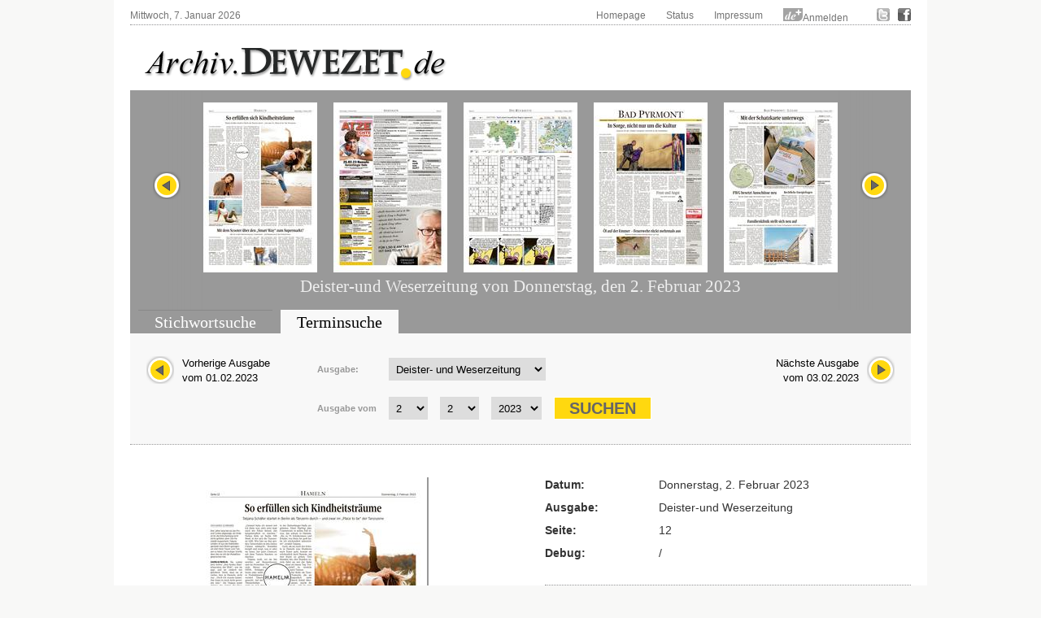

--- FILE ---
content_type: text/html; charset=UTF-8
request_url: http://archiv.dewezet.de/index2.php?id=60526&pageno=12
body_size: 6094
content:
<!DOCTYPE html>
<html>

<head>
    <meta charset="utf-8">
    <title>Zeitungsarchiv Deister- und Weserzeitung Pyrmonter Nachrichten</title>
    <link rel="stylesheet" type="text/css" href="/styles/layout.css" />
    <link rel="stylesheet" type="text/css" href="/styles/jquery.datepick.css" />
    <link rel="stylesheet" type="text/css" href="/styles/archive.css" />
    <link rel="stylesheet" type="text/css" href="/styles/flip.css" />
    <link rel="stylesheet" type="text/css" href="/styles/orangebox.css" />
    <link rel="stylesheet" type="text/css" href="/styles/tabsearch.css" />
    <link rel='preload' href='//data-ed9c138d79.dewezet.de/iomm/latest/manager/base/es6/bundle.js' as='script' id='IOMmBundle'/>
    <link rel='preload' href='//data-ed9c138d79.dewezet.de/iomm/latest/bootstrap/loader.js' as='script' />
    <script data-cmp-ab='2' type='text/javascript' src='//data-ed9c138d79.dewezet.de/iomm/latest/bootstrap/loader.js'></script>
    <link rel="stylesheet" type="text/css" href="/styles/dewezet/site.css" />
    <link rel="stylesheet" href="/jquery/jquery-ui.css" />
    <script type="text/javascript" src="/jquery/jquery-1.9.1.min.js"></script>
    <script type="text/javascript" src="/scripts/jquery.carouFredSel-5.6.4-packed.js"></script>
    <script type="text/javascript" src="/scripts/jquery.datepick.js"></script>
    <script type="text/javascript" src="/scripts/jquery.datepick-de.js"></script>
    <script type="text/javascript" src="/scripts/jquery.easing-1.3.js"></script>
    <script type="text/javascript" src="/scripts/jquery.smoothZoom.js"></script>
    <script type="text/javascript" src="/scripts/jquery.iosslider.js"></script>
    <script type="text/javascript" src="/scripts/cookies.js"></script>
    <script type="text/javascript" src="/scripts/archiv.js"></script>
    <script type="text/javascript" src="/scripts/ajax.js"></script>
    <script src="/jquery/jquery-ui.js"></script>
	
	<script type="text/javascript" data-cmp-ab="1" src="https://cdn.consentmanager.net/delivery/autoblocking/0880c3a55c85.js" data-cmp-host="d.delivery.consentmanager.net" data-cmp-cdn="cdn.consentmanager.net" data-cmp-codesrc="1"></script>
	
    <s_c_r_i_p_t type="text/javascript" data-cmp-ab="1" src="https://cdn.consentmanager.net/delivery/autoblock/13643.js" data-cmp-id="13643" data-cmp-host="d.delivery.consentmanager.net" data-cmp-cdn="cdn.consentmanager.net"></s_c_r_i_p_t>
    
	<script src="/scripts/jquery.booklet.latest.js" type="text/javascript"></script>
    <link href="/styles/jquery.booklet.latest.css" type="text/css" rel="stylesheet" media="screen, projection, tv" />

    <script type="text/javascript" src="/scripts/orangebox.min.js"></script>
    <script type="text/javascript" src="/scripts/jquery.zoom.min.js"></script>

    <script src="/scripts/jquery.ui.datepicker-de.js"></script>
    <script type="text/javascript" src="/scripts/ajax-dynamic-list.js">
	/************************************************************************************************************
	(C) www.dhtmlgoodies.com, April 2006

	This is a script from www.dhtmlgoodies.com. You will find this and a lot of other scripts at our website.

	Terms of use:
	You are free to use this script as long as the copyright message is kept intact. However, you may not
	redistribute, sell or repost it without our permission.

	Thank you!

	www.dhtmlgoodies.com
	Alf Magne Kalleland

	************************************************************************************************************/
    </script>
    <script src="/flip/js/AC_RunActiveContent.js" type="text/javascript"></script>
    <script src="/flip/js/PopUpWin.js" type="text/javascript"></script>
  
<!-- Matomo -->
<script>
  var _paq = window._paq = window._paq || [];
  /* tracker methods like "setCustomDimension" should be called before "trackPageView" */
  _paq.push(['trackPageView']);
  _paq.push(['enableLinkTracking']);
  (function() {
    var u="//analytics.dewezet.de/";
    _paq.push(['setTrackerUrl', u+'matomo.php']);
    _paq.push(['setSiteId', '5']);
    var d=document, g=d.createElement('script'), s=d.getElementsByTagName('script')[0];
    g.async=true; g.src=u+'matomo.js'; s.parentNode.insertBefore(g,s);
  })();
</script>
<!-- End Matomo Code -->


    <script type="text/javascript">
        $(document).ready(function() {
            $("#slider").carouFredSel({
                width: "100%",
                height: "auto",
                scroll: {
                    items: 1,
                    duration: 500,
                    pauseOnHover: "resume"
                },
                items: {
                    start: 11                },
                auto: false,
                prev: "#slider_prev",
                next:  "#slider_next"
            });
            $('#vom').datepick({
                dateFormat: 'DD, d. MM yyyy',
                        defaultDate: new Date(1848, 7 - 1, 4),
                        selectDefaultDate: true,
                        minDate: new Date(1848, 7 - 1, 4),
                        maxDate: new Date(2026, 1 - 1, 6),
                        altField: '#myvom',
                        altFormat: 'yyyy-mm-dd',
                        showTrigger: '#calImgVon'
                        },
                $.datepick.regional['de'])
            $('#bis').datepick({
                dateFormat: 'DD, d. MM yyyy',
                        defaultDate: new Date(1960, 11, 31),
                        selectDefaultDate: true,
                        minDate: new Date(1848, 7 - 1, 4),
                        maxDate: new Date(2026, 1 - 1, 6),
                        altField: '#mybis',
                        altFormat: 'yyyy-mm-dd',
                        showTrigger: '#calImgBis'
                        },
                $.datepick.regional['de']);
            $('#datum').datepick({
                dateFormat: 'DD, d. MM yyyy',
                        altField: '#mydatum',
                        altFormat: 'yyyy-mm-dd',
                        defaultDate: new Date(1848, 7 - 1, 4),
                        minDate: new Date(1848, 7 - 1, 4),
                        maxDate: new Date(2026, 1 - 1, 6),
                        rangeSelect: true,
                        monthsToShow: 1,
                        showTrigger: '#calImg'
                        },
                $.datepick.regional['de']);
        });
    </script>
<script type="text/javascript" src="https://archiv.dewezet.de/loginstatus.php"></script>

</head>

<body>
<!-- Session Test: Array
(
    [id] => clha76u0q3v2bmnogonl1i72e6
)
-->
<!-- SZM VERSION="2.0" -->
<script type="text/javascript">
 IOMm('configure', { st: 'dewezet', dn: 'data-ed9c138d79.dewezet.de', mh:5 });
var iam_data = {
"st":"dewezet", // site/domain
"cp":"DWHistorischesArchiv", // code
"sv":"in", // Befragungseinladung in=ja, ke=nein
"co":"", 
"mh":5
}
//iom.c(iam_data);
IOMm('pageview', iam_data);
IOMm('3p', 'qds');
</script>
<!--/SZM -->
	


<div id="site">
    <div id="header">
        <div id="top">
            <div id="topleft">Mittwoch, 7. Januar 2026</div>
            <div id="topright">
                <ul id="topnavi">
                    <li><a href="http://www.dewezet.de/">Homepage</a></li>
                    <li><a href="/index5.php">Status</a></li>
                    <!-- li><a href="javascript:history.back();">Zur&uuml;ck</a></li -->
                    <li><a href="http://www.dewezet.de/portal/impressum.html">Impressum</a></li>
                    <!-- li id="nfy_login_top"><script src="/scripts/login.js" type="text/javascript"></script></li -->
                    <li><img src="/images/deplus.gif" alt="de+" /><a href="https://login.dewezet.de">Anmelden </a></li>
                    <li class="icon"><a href="http://twitter.com/#!/Dewezet" target="_blank"><img src="/images/twitter.gif" alt="DEWEZET.de bei twitter" /></a></li>
                    <li class="icon"><a href="http://www.facebook.com/pages/Dewezet/145221692200220" target="_blank" ><img src="/images/facebook.gif" alt="DEWEZET.de bei facebook" /></a></li>
                </ul>
                <div class="clear"></div>
            </div>
            <div class="clear"></div>
        </div>
        <div id="logo"><a href="/"><img src="/images/archiv-logo.png" alt="Deister- und Weserzeitung" /></a></div>
        <div class="clear"></div>
    </div>
    <div class="cont_3">
        <div id="archive_slider">
            <div id="slider_nav_left"><a id="slider_prev" href="#"><img src="images/slider_nav_prev.png" alt="" class="archive_button" /></a></div>
            <div id="slider_nav_right"><a id="slider_next" href="#"><img src="images/slider_nav_next.png" alt="" class="archive_button" /></a></div>
            <ul id="slider">
                <li><a href="index2.php?id=60526&amp;pageno=1"><img src="DWZ_Hameln/2023/20230202/8_0305_4323_v0_090100_Dewezet_Hauptausgabe_1-140.jpg" alt="" class="archive_site" /></a></li>
                <li><a href="index2.php?id=60526&amp;pageno=2"><img src="DWZ_Hameln/2023/20230202/8_0305_1623_v0_BFHI01P-140.jpg" alt="" class="archive_site" /></a></li>
                <li><a href="index2.php?id=60526&amp;pageno=3"><img src="DWZ_Hameln/2023/20230202/8_0305_1630_v0_BFHI01P-140.jpg" alt="" class="archive_site" /></a></li>
                <li><a href="index2.php?id=60526&amp;pageno=4"><img src="DWZ_Hameln/2023/20230202/8_0305_4100_v0_BFPO01-140.jpg" alt="" class="archive_site" /></a></li>
                <li><a href="index2.php?id=60526&amp;pageno=5"><img src="DWZ_Hameln/2023/20230202/8_0305_1320_v0_BFPO02-140.jpg" alt="" class="archive_site" /></a></li>
                <li><a href="index2.php?id=60526&amp;pageno=6"><img src="DWZ_Hameln/2023/20230202/8_0305_4128_v0_BFBO01-140.jpg" alt="" class="archive_site" /></a></li>
                <li><a href="index2.php?id=60526&amp;pageno=7"><img src="DWZ_Hameln/2023/20230202/8_0305_3590_v0_BFWI01-140.jpg" alt="" class="archive_site" /></a></li>
                <li><a href="index2.php?id=60526&amp;pageno=8"><img src="DWZ_Hameln/2023/20230202/8_0305_743_v0_090100_Dewezet_Hauptausgabe_8-140.jpg" alt="" class="archive_site" /></a></li>
                <li><a href="index2.php?id=60526&amp;pageno=9"><img src="DWZ_Hameln/2023/20230202/8_0305_2221_v0_090100_Dewezet_Hauptausgabe_9-140.jpg" alt="" class="archive_site" /></a></li>
                <li><a href="index2.php?id=60526&amp;pageno=10"><img src="DWZ_Hameln/2023/20230202/8_0305_2371_v0_090100_Dewezet_Hauptausgabe_10-140.jpg" alt="" class="archive_site" /></a></li>
                <li><a href="index2.php?id=60526&amp;pageno=11"><img src="DWZ_Hameln/2023/20230202/8_0305_3740_v0_090100_Dewezet_Hauptausgabe_11-140.jpg" alt="" class="archive_site" /></a></li>
                <li><a href="index2.php?id=60526&amp;pageno=12"><img src="DWZ_Hameln/2023/20230202/8_0305_2395_v0_090100_Dewezet_Hauptausgabe_12-140.jpg" alt="" class="archive_site" /></a></li>
                <li><a href="index2.php?id=60526&amp;pageno=13"><img src="DWZ_Hameln/2023/20230202/8_0305_869_v0_090100_Dewezet_Hauptausgabe_13-140.jpg" alt="" class="archive_site" /></a></li>
                <li><a href="index2.php?id=60526&amp;pageno=14"><img src="DWZ_Hameln/2023/20230202/8_0305_2259_v0_090100_Dewezet_Hauptausgabe_14-140.jpg" alt="" class="archive_site" /></a></li>
                <li><a href="index2.php?id=60526&amp;pageno=15"><img src="DWZ_Hameln/2023/20230202/8_0305_3764_v0_090100_Dewezet_Hauptausgabe_15-140.jpg" alt="" class="archive_site" /></a></li>
                <li><a href="index2.php?id=60526&amp;pageno=16"><img src="DWZ_Hameln/2023/20230202/8_0305_2573_v0_090100_Dewezet_Hauptausgabe_16-140.jpg" alt="" class="archive_site" /></a></li>
                <li><a href="index2.php?id=60526&amp;pageno=17"><img src="DWZ_Hameln/2023/20230202/8_0305_2337_v0_090100_Dewezet_Hauptausgabe_17-140.jpg" alt="" class="archive_site" /></a></li>
                <li><a href="index2.php?id=60526&amp;pageno=18"><img src="DWZ_Hameln/2023/20230202/8_0305_2643_v0_090100_Dewezet_Hauptausgabe_18-140.jpg" alt="" class="archive_site" /></a></li>
                <li><a href="index2.php?id=60526&amp;pageno=19"><img src="DWZ_Hameln/2023/20230202/8_0305_1973_v0_090100_Dewezet_Hauptausgabe_19-140.jpg" alt="" class="archive_site" /></a></li>
                <li><a href="index2.php?id=60526&amp;pageno=20"><img src="DWZ_Hameln/2023/20230202/8_0305_2480_v0_090100_Dewezet_Hauptausgabe_20-140.jpg" alt="" class="archive_site" /></a></li>
                <li><a href="index2.php?id=60526&amp;pageno=21"><img src="DWZ_Hameln/2023/20230202/8_0305_2695_v0_090100_Dewezet_Hauptausgabe_22-140.jpg" alt="" class="archive_site" /></a></li>
                <li><a href="index2.php?id=60526&amp;pageno=22"><img src="DWZ_Hameln/2023/20230202/8_0305_2487_v0_BFNS01-140.jpg" alt="" class="archive_site" /></a></li>
                <li><a href="index2.php?id=60526&amp;pageno=23"><img src="DWZ_Hameln/2023/20230202/8_0305_240_v0_090100_Dewezet_Hauptausgabe_23-140.jpg" alt="" class="archive_site" /></a></li>
                <li><a href="index2.php?id=60526&amp;pageno=24"><img src="DWZ_Hameln/2023/20230202/8_0305_4472_v0_BFSP01-140.jpg" alt="" class="archive_site" /></a></li>
                <li><a href="index2.php?id=60526&amp;pageno=25"><img src="DWZ_Hameln/2023/20230202/8_0305_1999_v0_BFSP02-140.jpg" alt="" class="archive_site" /></a></li>
                <li><a href="index2.php?id=60526&amp;pageno=26"><img src="DWZ_Hameln/2023/20230202/8_0305_3789_v0_BFSP02-140.jpg" alt="" class="archive_site" /></a></li>
                <li><a href="index2.php?id=60526&amp;pageno=27"><img src="DWZ_Hameln/2023/20230202/8_0305_2033_v0_BFHA01-140.jpg" alt="" class="archive_site" /></a></li>
                <li><a href="index2.php?id=60526&amp;pageno=28"><img src="DWZ_Hameln/2023/20230202/8_0305_1129_v0_BFWS01-140.jpg" alt="" class="archive_site" /></a></li>
            </ul>
            <div class="clear"></div>
        <h2>Deister-und Weserzeitung von Donnerstag, den 2. Februar 2023</h2>
        </div>
        <div id="archive_search">
            <div class="clear"></div>
        </div>
        <div id="archive_tabsearch">
            <div class="box_tabs">
                <ul id="tab1" class="tabmenu">
                    <li id="tab1_1"><a href="index.php?action=1">Stichwortsuche</a></li>
                    <li id="tab1_2" class="active"><a href="index.php?action=2">Terminsuche</a></li>
                    <li id="tab1_3"><a href="index.php?action=3">Sonderver&ouml;ffentlichungen</a></li>
                </ul>
                <div class="clear"></div>
            </div>
            <div class="box_cont">
                <div id="box1_1" class="tabinactive">
                </div>
                <div id="box1_2" class="tabactive">
                        <!-- h2><a href="index.php">Terminsuche</a></h2 -->
                    <div id="as_nextday">
                        <a href="#" onclick="document.form2n.submit();"><img src="images/slider_nav_next.png" class="archive_button" alt="N&auml;chster Erscheinungstag" />
                        N&auml;chste Ausgabe<br />
                        vom 03.02.2023</a>
                        <div class="clear"></div>
                    </div>
                    <div id="as_prevday">
                        <a href="#" onclick="document.form2p.submit();"><img src="images/slider_nav_prev.png" class="archive_button" alt="Vorheriger Erscheinungstag" />
                        Vorherige Ausgabe<br />
                        vom 01.02.2023</a></a>
                        <div class="clear"></div>
                    </div>

                    <div class="archive_form">
                        <form id="form2" name="form2" method="post" action="index.php?action=2" onSubmit="setPub2(); return true;">
                            <fieldset>
                                <label for="publikation">Ausgabe:</label>
                                <select name="publikation" class="issueselect" >
                                    <option value="1" selected="selected">Deister- und Weserzeitung</option>
                                    <option value="2">Pyrmonter Nachrichten</option>
                                    <option value="8">Dewezet Bodenwerder</option>
                                
                                </select>
                            </fieldset>
                            <fieldset>
                                <label for="vom">Ausgabe vom</label>
                                <select name="dd" onChange="setMyDatum();" id="dd2" class="dateselect">
                                    <option value="1">1&nbsp;</option>
                                    <option value="2" selected="selected">2&nbsp;</option>
                                    <option value="3">3&nbsp;</option>
                                    <option value="4">4&nbsp;</option>
                                    <option value="5">5&nbsp;</option>
                                    <option value="6">6&nbsp;</option>
                                    <option value="7">7&nbsp;</option>
                                    <option value="8">8&nbsp;</option>
                                    <option value="9">9&nbsp;</option>
                                    <option value="10">10&nbsp;</option>
                                    <option value="11">11&nbsp;</option>
                                    <option value="12">12&nbsp;</option>
                                    <option value="13">13&nbsp;</option>
                                    <option value="14">14&nbsp;</option>
                                    <option value="15">15&nbsp;</option>
                                    <option value="16">16&nbsp;</option>
                                    <option value="17">17&nbsp;</option>
                                    <option value="18">18&nbsp;</option>
                                    <option value="19">19&nbsp;</option>
                                    <option value="20">20&nbsp;</option>
                                    <option value="21">21&nbsp;</option>
                                    <option value="22">22&nbsp;</option>
                                    <option value="23">23&nbsp;</option>
                                    <option value="24">24&nbsp;</option>
                                    <option value="25">25&nbsp;</option>
                                    <option value="26">26&nbsp;</option>
                                    <option value="27">27&nbsp;</option>
                                    <option value="28">28&nbsp;</option>
                                    <option value="29">29&nbsp;</option>
                                    <option value="30">30&nbsp;</option>
                                    <option value="31">31&nbsp;</option>
                                </select>
                                <select name="mm" onChange="setMyDatum();" id="mm2" class="dateselect">
                                    <option value="1">1&nbsp;</option>
                                    <option value="2" selected="selected">2&nbsp;</option>
                                    <option value="3">3&nbsp;</option>
                                    <option value="4">4&nbsp;</option>
                                    <option value="5">5&nbsp;</option>
                                    <option value="6">6&nbsp;</option>
                                    <option value="7">7&nbsp;</option>
                                    <option value="8">8&nbsp;</option>
                                    <option value="9">9&nbsp;</option>
                                    <option value="10">10&nbsp;</option>
                                    <option value="11">11&nbsp;</option>
                                    <option value="12">12&nbsp;</option>
                                </select>
                                <select name="yy" onChange="setMyDatum();" id="yy2" class="dateselect">
                                    <option value="1848">1848&nbsp;</option>
                                    <option value="1849">1849&nbsp;</option>
                                    <option value="1850">1850&nbsp;</option>
                                    <option value="1851">1851&nbsp;</option>
                                    <option value="1852">1852&nbsp;</option>
                                    <option value="1853">1853&nbsp;</option>
                                    <option value="1854">1854&nbsp;</option>
                                    <option value="1855">1855&nbsp;</option>
                                    <option value="1856">1856&nbsp;</option>
                                    <option value="1857">1857&nbsp;</option>
                                    <option value="1858">1858&nbsp;</option>
                                    <option value="1860">1860&nbsp;</option>
                                    <option value="1861">1861&nbsp;</option>
                                    <option value="1862">1862&nbsp;</option>
                                    <option value="1863">1863&nbsp;</option>
                                    <option value="1864">1864&nbsp;</option>
                                    <option value="1865">1865&nbsp;</option>
                                    <option value="1867">1867&nbsp;</option>
                                    <option value="1868">1868&nbsp;</option>
                                    <option value="1869">1869&nbsp;</option>
                                    <option value="1870">1870&nbsp;</option>
                                    <option value="1871">1871&nbsp;</option>
                                    <option value="1872">1872&nbsp;</option>
                                    <option value="1873">1873&nbsp;</option>
                                    <option value="1874">1874&nbsp;</option>
                                    <option value="1875">1875&nbsp;</option>
                                    <option value="1876">1876&nbsp;</option>
                                    <option value="1877">1877&nbsp;</option>
                                    <option value="1878">1878&nbsp;</option>
                                    <option value="1879">1879&nbsp;</option>
                                    <option value="1880">1880&nbsp;</option>
                                    <option value="1881">1881&nbsp;</option>
                                    <option value="1882">1882&nbsp;</option>
                                    <option value="1883">1883&nbsp;</option>
                                    <option value="1884">1884&nbsp;</option>
                                    <option value="1885">1885&nbsp;</option>
                                    <option value="1886">1886&nbsp;</option>
                                    <option value="1887">1887&nbsp;</option>
                                    <option value="1888">1888&nbsp;</option>
                                    <option value="1889">1889&nbsp;</option>
                                    <option value="1890">1890&nbsp;</option>
                                    <option value="1891">1891&nbsp;</option>
                                    <option value="1892">1892&nbsp;</option>
                                    <option value="1893">1893&nbsp;</option>
                                    <option value="1894">1894&nbsp;</option>
                                    <option value="1895">1895&nbsp;</option>
                                    <option value="1896">1896&nbsp;</option>
                                    <option value="1897">1897&nbsp;</option>
                                    <option value="1898">1898&nbsp;</option>
                                    <option value="1899">1899&nbsp;</option>
                                    <option value="1900">1900&nbsp;</option>
                                    <option value="1901">1901&nbsp;</option>
                                    <option value="1902">1902&nbsp;</option>
                                    <option value="1903">1903&nbsp;</option>
                                    <option value="1904">1904&nbsp;</option>
                                    <option value="1905">1905&nbsp;</option>
                                    <option value="1906">1906&nbsp;</option>
                                    <option value="1907">1907&nbsp;</option>
                                    <option value="1908">1908&nbsp;</option>
                                    <option value="1909">1909&nbsp;</option>
                                    <option value="1910">1910&nbsp;</option>
                                    <option value="1911">1911&nbsp;</option>
                                    <option value="1912">1912&nbsp;</option>
                                    <option value="1913">1913&nbsp;</option>
                                    <option value="1914">1914&nbsp;</option>
                                    <option value="1915">1915&nbsp;</option>
                                    <option value="1916">1916&nbsp;</option>
                                    <option value="1917">1917&nbsp;</option>
                                    <option value="1918">1918&nbsp;</option>
                                    <option value="1919">1919&nbsp;</option>
                                    <option value="1920">1920&nbsp;</option>
                                    <option value="1921">1921&nbsp;</option>
                                    <option value="1922">1922&nbsp;</option>
                                    <option value="1923">1923&nbsp;</option>
                                    <option value="1924">1924&nbsp;</option>
                                    <option value="1925">1925&nbsp;</option>
                                    <option value="1926">1926&nbsp;</option>
                                    <option value="1927">1927&nbsp;</option>
                                    <option value="1928">1928&nbsp;</option>
                                    <option value="1929">1929&nbsp;</option>
                                    <option value="1930">1930&nbsp;</option>
                                    <option value="1931">1931&nbsp;</option>
                                    <option value="1932">1932&nbsp;</option>
                                    <option value="1933">1933&nbsp;</option>
                                    <option value="1934">1934&nbsp;</option>
                                    <option value="1935">1935&nbsp;</option>
                                    <option value="1936">1936&nbsp;</option>
                                    <option value="1937">1937&nbsp;</option>
                                    <option value="1938">1938&nbsp;</option>
                                    <option value="1939">1939&nbsp;</option>
                                    <option value="1940">1940&nbsp;</option>
                                    <option value="1941">1941&nbsp;</option>
                                    <option value="1942">1942&nbsp;</option>
                                    <option value="1943">1943&nbsp;</option>
                                    <option value="1944">1944&nbsp;</option>
                                    <option value="1945">1945&nbsp;</option>
                                    <option value="1949">1949&nbsp;</option>
                                    <option value="1950">1950&nbsp;</option>
                                    <option value="1951">1951&nbsp;</option>
                                    <option value="1952">1952&nbsp;</option>
                                    <option value="1953">1953&nbsp;</option>
                                    <option value="1954">1954&nbsp;</option>
                                    <option value="1955">1955&nbsp;</option>
                                    <option value="1956">1956&nbsp;</option>
                                    <option value="1957">1957&nbsp;</option>
                                    <option value="1958">1958&nbsp;</option>
                                    <option value="1959">1959&nbsp;</option>
                                    <option value="1960">1960&nbsp;</option>
                                    <option value="1961">1961&nbsp;</option>
                                    <option value="1962">1962&nbsp;</option>
                                    <option value="1963">1963&nbsp;</option>
                                    <option value="1964">1964&nbsp;</option>
                                    <option value="1965">1965&nbsp;</option>
                                    <option value="1966">1966&nbsp;</option>
                                    <option value="1967">1967&nbsp;</option>
                                    <option value="1968">1968&nbsp;</option>
                                    <option value="1969">1969&nbsp;</option>
                                    <option value="1970">1970&nbsp;</option>
                                    <option value="1971">1971&nbsp;</option>
                                    <option value="1972">1972&nbsp;</option>
                                    <option value="1973">1973&nbsp;</option>
                                    <option value="1974">1974&nbsp;</option>
                                    <option value="1975">1975&nbsp;</option>
                                    <option value="1976">1976&nbsp;</option>
                                    <option value="1977">1977&nbsp;</option>
                                    <option value="1978">1978&nbsp;</option>
                                    <option value="1979">1979&nbsp;</option>
                                    <option value="1980">1980&nbsp;</option>
                                    <option value="1981">1981&nbsp;</option>
                                    <option value="1982">1982&nbsp;</option>
                                    <option value="1983">1983&nbsp;</option>
                                    <option value="1984">1984&nbsp;</option>
                                    <option value="1985">1985&nbsp;</option>
                                    <option value="1986">1986&nbsp;</option>
                                    <option value="1987">1987&nbsp;</option>
                                    <option value="1988">1988&nbsp;</option>
                                    <option value="1989">1989&nbsp;</option>
                                    <option value="1990">1990&nbsp;</option>
                                    <option value="1991">1991&nbsp;</option>
                                    <option value="1992">1992&nbsp;</option>
                                    <option value="1993">1993&nbsp;</option>
                                    <option value="1994">1994&nbsp;</option>
                                    <option value="1995">1995&nbsp;</option>
                                    <option value="1996">1996&nbsp;</option>
                                    <option value="1997">1997&nbsp;</option>
                                    <option value="1998">1998&nbsp;</option>
                                    <option value="1999">1999&nbsp;</option>
                                    <option value="2000">2000&nbsp;</option>
                                    <option value="2001">2001&nbsp;</option>
                                    <option value="2002">2002&nbsp;</option>
                                    <option value="2003">2003&nbsp;</option>
                                    <option value="2004">2004&nbsp;</option>
                                    <option value="2005">2005&nbsp;</option>
                                    <option value="2006">2006&nbsp;</option>
                                    <option value="2007">2007&nbsp;</option>
                                    <option value="2008">2008&nbsp;</option>
                                    <option value="2009">2009&nbsp;</option>
                                    <option value="2010">2010&nbsp;</option>
                                    <option value="2011">2011&nbsp;</option>
                                    <option value="2012">2012&nbsp;</option>
                                    <option value="2013">2013&nbsp;</option>
                                    <option value="2014">2014&nbsp;</option>
                                    <option value="2015">2015&nbsp;</option>
                                    <option value="2016">2016&nbsp;</option>
                                    <option value="2017">2017&nbsp;</option>
                                    <option value="2018">2018&nbsp;</option>
                                    <option value="2019">2019&nbsp;</option>
                                    <option value="2020">2020&nbsp;</option>
                                    <option value="2021">2021&nbsp;</option>
                                    <option value="2022">2022&nbsp;</option>
                                    <option value="2023" selected="selected">2023&nbsp;</option>
                                    <option value="2024">2024&nbsp;</option>
                                    <option value="2025">2025&nbsp;</option>
                                    <option value="2026">2026&nbsp;</option>
                                </select>
                                <input type="hidden" id="mydatum" name="mydatum" value="2023-02-02" />
                                <!--input type="hidden" name="publikation" value="1" /-->
                                <input type="submit" value="Suchen" class="searchbutton" /><br />
                            </fieldset>
                        </form>
                    <script>
                    function setMyDatum(){
                        dd=document.getElementById('dd2').value;
                        mm=document.getElementById('mm2').value;
                        yy=document.getElementById('yy2').value;
                        document.getElementById('mydatum').value = yy+'-'+mm+'-'+dd;
                    }
                    </script>
                        <form id="form2p" name="form2p" method="post" action="?action=2" >
                            <input type="hidden" name="dd" value="01" />
                            <input type="hidden" name="mm" value="02" />
                            <input type="hidden" name="yy" value="2023" />
                            <input type="hidden" id="mydatum2" name="mydatum" value="2023-02-01" />
                            <input type="hidden" name="publikation" value="1" />
                        </form>
                        <form id="form2n" name="form2n" method="post" action="?action=2" >
                            <input type="hidden" name="dd" value="03" />
                            <input type="hidden" name="mm" value="02" />
                            <input type="hidden" name="yy" value="2023" />
                            <input type="hidden" id="mydatum2" name="mydatum" value="2023-02-03" />
                            <input type="hidden" name="publikation" value="1" />
                        </form>
                        <p class="userhint"></p>
                    </div>
                </div>

                <div id="box1_3" class="tabinactive">
				
                </div>
            </div>
        </div>
        <div class="archive_left">
            <a href="https://login.dewezet.de">
              <img src="DWZ_Hameln/2023/20230202/8_0305_2395_v0_090100_Dewezet_Hauptausgabe_12-280.jpg" alt="" class="archive_site" />
            </a>
        </div>
        <div class="archive_right">
            <table>
                <tr>
                    <th>Datum:</th>
                    <td>Donnerstag, 2. Februar 2023</td>
                </tr>
                <tr>
                    <th>Ausgabe:</th>
                    <td>Deister-und Weserzeitung</td>
                </tr>
                <tr>
                    <th>Seite:</th>
                    <td>12</td>
                </tr>
                <tr>
                    <th>Debug:</th>
                    <td> / </td>
                </tr>
            </table>
            <hr />
            <p><strong>&raquo;</strong> <a href="https://login.dewezet.de">Ansicht vergrößern</a></p>
            <hr />
                    <p><strong>&raquo;</strong> <a href="https://login.dewezet.de">Bl&auml;ttern (HTML 5)</a></p>
			<hr />
					<p><strong><p xml:space="preserve">So erfüllen sich Kindheitsträume</strong></p>
					<p><p xml:space="preser</p>
			<hr />
					<p><strong><p xml:space="preserve">Mit dem Scooter über den „Smart Way“ zum Supermarkt?</strong></p>
					<p><p xml:space="preser</p>
        </div>
        <div class="clear"></div>
    </div>
    <div class="clear"></div>
    <div id="footer">
         <p>&copy; Deister- und Weserzeitungsverlagsgesellschaft mbH & Co. KG</p>
    </div>
</div>

</body>

</html>


--- FILE ---
content_type: text/css
request_url: http://archiv.dewezet.de/styles/layout.css
body_size: 76950
content:
div.editorsnotice{width:100%;height:160px;background:#f4f4f4;background-repeat:no-repeat;background-position:120px 110px;margin-top:10px;margin-bottom:10px}img.editorspicture{float:right;height:160px}div.editorshead{font-family:georgia;font-size:10px;padding:4px
10px}div.editorswords{font-family:georgia;font-size:15px;padding:2px
10px;width:340px}div.editorsname{font-family:georgia;font-size:20px;text-align:right;width:340px}div.editorstitle{font-family:georgia;text-align:right;font-size:11px;width:340px}.jcarousel-skin-galvid .jcarousel-container-vertical{width:303px;height:295px;padding:0px}* html .jcarousel-skin-galvid .jcarousel-container-vertical{height:305px}* + html .jcarousel-skin-galvid .jcarousel-container-vertical{height:305px}.jcarousel-skin-galvid .jcarousel-clip-vertical{width:303px;height:295px;margin:0px}* html .jcarousel-skin-galvid .jcarousel-clip-vertical{height:301px}* + html .jcarousel-skin-galvid .jcarousel-clip-vertical{height:301px}.jcarousel-skin-galvid .jcarousel-item-vertical{height:93px;margin-bottom:6px}.jcarousel-skin-galvid .jcarousel-item-placeholder{height:93px;padding-bottom:6px}.jcarousel-container{position:relative}.jcarousel-clip{z-index:2;padding:0;margin:0;overflow:hidden;position:relative}.jcarousel-list{z-index:1;overflow:hidden;position:relative;top:0;left:0;margin:0;padding:0}.jcarousel-skin-galvid .jcarousel-list li,
.jcarousel-skin-galvid .jcarousel-item{float:none!important;width:auto!important;list-style:none;height:93px;margin:0;padding:0}.jcarousel-skin-nsz .jcarousel-container-horizontal{width:460px;padding:0px
0px 0px 0px}.jcarousel-skin-nsz .jcarousel-clip-horizontal{width:460px;height:170px}.jcarousel-skin-nsz .jcarousel-item{width:150px;height:170px;margin:0
2px}.jcarousel-skin-nsz .jcarousel-item-placeholder{}.jcarousel-skin-nsz .jcarousel-next-horizontal{position:absolute;top:20px;right: -4px;width:18px;height:74px;cursor:pointer;background:url(/pu_dewezet/images/gal_next.png) no-repeat}.jcarousel-skin-nsz .jcarousel-next-disabled-horizontal,
.jcarousel-skin-nsz .jcarousel-next-disabled-horizontal:hover,
.jcarousel-skin-nsz .jcarousel-next-disabled-horizontal:active{cursor:default}.jcarousel-skin-nsz .jcarousel-prev-horizontal{position:absolute;top:20px;left:0px;width:18px;height:74px;cursor:pointer;background:url(/pu_dewezet/images/gal_back.png) no-repeat}.jcarousel-skin-nsz .jcarousel-prev-disabled-horizontal,
.jcarousel-skin-nsz .jcarousel-prev-disabled-horizontal:hover,
.jcarousel-skin-nsz .jcarousel-prev-disabled-horizontal:active{cursor:default}.videobildercarousel{background:#F1F1EF;padding:0px;margin:0px}.carouselpic{width:150px;height:120px;overflow:hidden}.jcarousel-container{position:relative}.jcarousel-clip{z-index:2;padding:0;margin:0;overflow:hidden;position:relative}.jcarousel-list{z-index:1;overflow:hidden;position:relative;top:0;left:0;margin:0;padding:0}.jcarousel-list li,.jcarousel-item{float:left;list-style:none;width:100px;height:104px}.jcarousel-next{z-index:3;display:none}.jcarousel-prev{z-index:3;display:none}
/* normalize.css 2012-02-07T12:37 UTC - http://github.com/necolas/normalize.css */
article,aside,details,figcaption,figure,footer,header,hgroup,nav,section,summary{display:block}audio,canvas,video{display:inline-block;*display:inline;*zoom:1}audio:not([controls]){display:none}[hidden]{display:none}html{font-size:100%;-webkit-text-size-adjust:100%;-ms-text-size-adjust:100%}html,button,input,select,textarea{font-family:sans-serif}body{margin:0}a:focus{outline:thin dotted}a:hover,a:active{outline:0}h1{font-size:1em;margin:0}h2{font-size:1em;margin:0}h3{font-size:1em;margin:0}h4{font-size:1em;margin:0}h5{font-size:1em;margin:0}h6{font-size:1em;margin:0}abbr[title]{border-bottom:1px dotted}b,strong{font-weight:bold}blockquote{margin:1em
40px}dfn{font-style:italic}mark{background:#ff0;color:#000}p,pre{margin:0}pre,code,kbd,samp{font-family:monospace,serif;_font-family:'courier new',monospace;font-size:1em}pre{white-space:pre;white-space:pre-wrap;word-wrap:break-word}q{quotes:none}q:before,q:after{content:'';content:none}small{font-size:75%}sub,sup{font-size:75%;line-height:0;position:relative;vertical-align:baseline}sup{top: -0.5em}sub{bottom: -0.25em}dl,menu,ol,ul{margin:1em
0}dd{margin:0
0 0 40px}menu,ol,ul{padding:0
0 0 40px}nav ul,
nav
ol{list-style:none;list-style-image:none}img{border:0;-ms-interpolation-mode:bicubic}svg:not(:root){overflow:hidden}figure{margin:0}form{margin:0}fieldset{border:1px
solid #c0c0c0;margin:0
2px;padding:0.35em 0.625em 0.75em}legend{border:0;padding:0;white-space:normal;*margin-left: -7px}button,input,select,textarea{font-size:100%;margin:0;vertical-align:baseline;*vertical-align:middle}button,input{line-height:normal}button,input[type="button"],input[type="reset"],input[type="submit"]{cursor:pointer;-webkit-appearance:button;*overflow:visible}button[disabled],input[disabled]{cursor:default}input[type="checkbox"],input[type="radio"]{box-sizing:border-box;padding:0;*height:13px;*width:13px}input[type="search"]{-webkit-appearance:textfield;-moz-box-sizing:content-box;-webkit-box-sizing:content-box;box-sizing:content-box}input[type="search"]::-webkit-search-decoration,input[type="search"]::-webkit-search-cancel-button{-webkit-appearance:none}button::-moz-focus-inner,input::-moz-focus-inner{border:0;padding:0}textarea{overflow:auto;vertical-align:top}table{border-collapse:collapse;border-spacing:0}*{border:0px
none;margin:0px;padding:0px}body{background:#efe;color:#343434;font-family:arial;font-size:13px;line-height:18px;text-align:center}h1{color:#000;font-family:georgia;font-size:30px;font-weight:normal;line-height:36px}h2{color:#232323;font-family:georgia;font-size:21px;font-weight:normal;line-height:21px}h3{color:#000;font-family:georgia;font-size:18px;font-weight:bold;line-height:36px}h4{color:#232323;font-family:georgia;font-size:18px;font-weight:normal;line-height:21px}h5{color:#232323;font-family:arial;font-size:16px;font-weight:bold;line-height:18px}a{color:#000;text-decoration:none}a:hover{text-decoration:underline}#site{background:#fff;margin:0px
auto;padding:10px
20px;text-align:left;width:960px}#top{border-bottom:1px dotted #919294;color:#747474;font-size:12px;height:20px}#topright{display:inline;float:left;margin:0px
0px 0px 30px;position:relative;text-align:right;width:630px}#topleft{display:inline;float:left;width:300px}#logo{display:inline;float:left;height:52px;padding:28px
0px 0px 18px;width:382px}#weather_top{color:#a1a2a6;display:inline;float:left;font-size:11px;height:40px;line-height:14px;padding:30px
0px 0px 0px;width:350px}#weather_top
.single_weath{border-left:1px solid #ccc;display:inline;float:left;margin:0px
0px 0px 5px;width:90px}#weather_top .single_weath
img{display:inline;float:left;margin:0px
5px}#search_top{display:inline;float:left;height:35px;padding:35px
0px 0px 0px;width:210px}#search_top
fieldset{padding:0;margin:0;border:0px
none}#left{display:inline;float:left;margin:0px
30px 0px 0px;width:630px}#right{display:inline;float:left;width:300px}ul#topnavi{display:inline;list-style-type:none;position:absolute;right:0px;top:0px;padding:0;margin:0}ul#topnavi
li{display:inline;float:left;margin:0px
25px 0px 0px}ul#topnavi
li.icon{margin:0px
0px 0px 10px}ul#topnavi li
a{color:#747474}ul#topnavi li a
img{margin:0px
0px -2px 0px}ul#mainnavi{background:#f8f8f7;border-top:1px solid #ffd80f;height:30px;list-style-type:none;margin:0px
0px 20px 0px;padding:0}ul#mainnavi
li{display:inline;float:left}ul#mainnavi li
img{padding:4px
0px 0px 0px}ul#mainnavi li
a{color:#666;display:block;font-size:12px;font-weight:bold;line-height:21px;letter-spacing:0.05em;padding:5px
8px 4px 8px;text-transform:uppercase}#teaser{background:#000;height:410px;width:960px;margin:0px
0px 20px 0px}.search{border-top:1px solid #d5d5d5;border-bottom:1px solid #d5d5d5;border-left:1px solid #d5d5d5;border-right:0px none;display:inline;float:left;height:20px;padding:1px;width:182px}div#search_top
input.submit{background:#ebeef0 url(/pu_base/images/search.gif) 6px 3px no-repeat;border-top:1px solid #d5d5d5;border-right:1px solid #d5d5d5;border-bottom:1px solid #d5d5d5;cursor:pointer;display:inline;float:left;height:24px;width:24px}.box{width:100%;margin:0px
0px 20px 0px}.box
.head{color:#666;font-size:12px;font-weight:bold;line-height:21px;letter-spacing:0.05em;text-transform:uppercase}.cont_3sb{margin:0px
0px 20px 0px}.cont_3sb
.box{display:inline;float:left;margin:0px
30px 0px 0px;width:300px}.cont_3sb
.end{margin:0px
0px 0px 0px}.clear{clear:both}div.hpleft{width:640px;float:left;display:inline;overflow:hidden}div.hpright{width:300px;float:left;display:inline;overflow:hidden;margin-left:20px}#banner{padding:0px
0px 0px 272px}#superbanner{background:#090;height:90px;margin:0px
auto;width:728px}#skyscraper{background:#090;height:600px;left:50%;margin:0px
0px 0px 500px;position:absolute;top:0px;width:160px}.clear{clear:both;font-size:0;line-height:0;height:0}a,a:visited{text-decoration:none}img{border:0}#nfy_container_outer{width:1160px;margin:0
auto;padding-left:15px;position:relative}#nfy_container_inner{width:998px;border:1px
solid #aaa;margin:0
0 50px 0;background-color:#fff}#nfy_head{font-size:10px}#nfy_content{}#nfy_content.brightcove{padding-left:0;padding-right:0}#nfy_column1{width:300px;float:left}#nfy_column2{width:640px;float:left;margin-right:20px}#nfy_column2.direct_content_full_width{width:975px}#nfy_column2 .contentbox,
#nfy_column2
.article{margin-bottom:20px}#nfy_head
#nfy_headline{margin:20px
15px 20px 0}#nfy_headline
.logo{float:left;margin:0
0 0 20px}#nfy_headline .logo
img{}#nfy_headline
.searchbox_top{float:right;margin-top:15px;margin-right:5px}#nfy_headline #searchform
input{float:left}#nfy_headline
input.textinput.search{margin:0;border:1px
solid #ccc;height:19px;width:180px;font-size:11px;padding-left:5px}#nfy_headline
input.imageinput.search{border:1px
solid #ccc;border-left:0;height:21px}#nfy_breadcrumb{font-size:10px;color:#777;margin:10px
0 0 15px}#nfy_breadcrumb
a{font-size:10px;color:#aaa}#nfy_breadcrumb a:hover{text-decoration:underline}#navContainer{margin-bottom:15px}#topNavContainer{background-color:#eee;border-top:1px solid #aaa;border-bottom:1px solid #aaa}#nfy_breadcrumb
li{list-style-type:none;float:left;margin-right:10px}.feed.feednames{background-image:url(/pu_base/images/rsstop.gif);background-repeat:no-repeat;padding:0
0 0 25px;background-position:0 3px;margin:0
0 5px 15px}.feed.feednames
a{color:#000;font-weight:bold}.cms_collection.listing
.collection_head_v1{font-size:11px;margin:4px
0px 8px;padding:0;text-transform:uppercase;color:#000;background-color:#f4f4f4;padding:0
5px;height:20px;line-height:19px;font-weight:bold;margin-left: -5px;padding-left:5px}.cms_collection.listing
.collection_head{font-family:Georgia;font-size:19px;margin:4px
0px 8px;padding:0;color:#000;padding:0
5px;height:20px;font-weight:bold;margin-left: -5px;padding-left:5px}#nfy_topline{background:#FCFCF9;height:20px;border-bottom:1px solid #E5E5D8;color:#6D6D6E}#nfy_topline #generic
a{color:#6D6D6E;border-color:#B8B9BB}.ui-datepicker-calendar tr
td{background-color:#fff !important}.ui-datepicker-calendar tr td
a{border:0px
none !important;background-color:#fff !important;color:#000 !important}.ui-datepicker-calendar tr td a.ui-state-highlight{color:#009CD8 !important;background-color:#DEDDCE !important;padding:0
5px}.container_skyscraper_wallpaper{background:#090;height:600px;left:50%;margin:0px
0px 0px 500px;position:absolute;top:0px;width:160px}#inhalte_banner_wallpaper{background:#090;height:90px;margin:0px
auto;width:728px}.paging{margin:0;padding:0;list-style-type:none;position:relative}.paging
li{text-align:center;font-weight:bold}.paging
.arrow{position:absolute}.paging
.arrow.next{right:0;top:0}.navigation_default_sub
ul{display:inline;float:left;list-style-type:none;margin:0px
0px 0px 24px;padding:0px;width:190px}.navigation_default_sub ul, .navigation_default_sub ul
*{list-style:none}.navigation_default_sub_
ul{position:absolute;top:			-999em;width:20em}.navigation_default_sub_ ul
li{width:100%}.navigation_default_sub ul li:hover{visibility:inherit}.navigation_default_sub ul
li{}.navigation_default_sub
a{display:block;position:relative}.navigation_default_sub li:hover ul,
.navigation_default_sub li.sfHover
ul{left:0;top:2.5em;z-index:99}ul.navigation_default_sub li:hover li ul,
ul.navigation_default_sub li.sfHover li
ul{top:			-999em}ul.navigation_default_sub li li:hover ul,
ul.navigation_default_sub li li.sfHover
ul{left:10em;top:0}ul.navigation_default_sub li li:hover li ul,
ul.navigation_default_sub li li.sfHover li
ul{top:			-999em}ul.navigation_default_sub li li li:hover ul,
ul.navigation_default_sub li li li.sfHover
ul{left:10em;top:0}.navigation_default_sub_container{border-left:1px dotted #999;display:inline;float:right;margin:0px
0px 0px 15px;padding:0px
0px 0px 15px;width:300px}#navigation_default{padding:0px
5px 5px 0px;list-style-type:none;margin:0;background:#f8f8f7;height:22px;border-top:1px solid #ffd80f}#navigation_default
li{display:inline;margin:0px;padding:0px}ul#navigation_default__ li
img{padding:4px
0px 6px 0px}#navigation_default li
a{text-transform:uppercase;text-decoration:none;font-weight:bold;font-size:12px;color:#666;line-height:28px;letter-spacing:0.05em;padding:8px
6px 7px 6px;margin:0px}#navigation_default li li
a{border:0}#navigation_default li a:hover{background:#ffd80f;text-decoration:none}#navigation_default li
a.active{background:#ffd80f;text-decoration:none}#navigation_default li.active
a{background:#ffd80f;text-decoration:none}#navigation_default li.active
.navigation_default_sub{}#navigation_default li.hoverstat
.navigation_default_sub{display:block}#navigation_default li
.hoverstatul{display:block;z-index:9999 !important}.navigation_default_sub{margin:0px
0 0 0px;background-color:#F7F7F2;font-size:12px;list-style-type:none;padding:0
0 0 15px;position:absolute;width:943px;display:none;border-top:1px solid #ffd80f;border-bottom:1px solid #d5d5d7}.navigation_default_sub
li{display:inline;padding:0px
20px 0px 0px;margin:0;line-height:22px}.navigation_default_sub li
a{text-decoration:none;background:transparent !important;font-size:12px !important;padding:0
!important;color:#666 !important;font-weight:bold !important;text-transform:uppercase !important}.navigation_default_sub li a:hover{text-decoration:underline !important}.navigation_default_sub li
ul{background-color:#DDF6FF;margin: -8px 0 0 -10px;padding:5px
5px 0 5px;list-style-type:none;line-height:14px !important;padding-bottom:5px;z-index:200}.navigation_default_sub li ul
li{display:block;font-size:11px !important}.navigation_default_sub li ul li
a{padding:1px
5px !important;display:block;margin-bottom:2px}.navigation_default_sub a.thirdLevel:hover{font-weight:bold}* + html
.navigation_default_sub{left:20px;top:20px;z-index:9997}* + html
#navigation_default{position:relative;z-index:9997}#navigation_default li.active ul li.active
a{font-weight:bold !important}.navigation_default_sub li
a{font-size:11px !important}#navigation_default li:last-child
a{border:0}.contentbox_head{background-color:#EBEEF0;color:#5D5D5E;font-size:11px;font-weight:bold;height:20px;line-height:19px;margin:4px
0 8px -5px;padding:0
5px;text-transform:uppercase}.contentbox_content{line-height:20px}.contentbox.feeds
.contentbox_head{margin:0
0 20px 0}.contentbox.download_list
ul{margin:0;padding:0;list-style-type:none}.contentbox.download_list ul
li{background-image:url(/pu_base/images/download.gif);background-repeat:no-repeat;padding:0
0 0 23px;background-position:0 2px}.contentbox.download_list ul li
.object.download{color:#000;font-weight:bold}.contentbox.download_list ul li .object.download:hover{color:#009CD8}#featured{margin:0
0 30px 0}#featured .article, #featured
.article_content{margin:0}#featured{background:#ccc;height:410px;margin:0px
0px 20px 0px;overflow:hidden;position:relative;width:960px}#featured .ui-tabs-nav{list-style-type:none;margin:0px;padding:0px;position:absolute;right:10px;top:10px;width:200px;z-index:20;float:none;border:0px
none;text-transform:none}#featured .ui-tabs-nav
li{background:url(/pu_base/images/teaser_nav_bg.png) repeat-y;font-weight:bold;margin:0px
0px 5px 0px;padding:0px;text-transform:none;position:static;z-index:20;float:none;white-space:normal}#featured .ui-tabs-nav li
a{display:block;padding:2px
6px;color:#000;text-decoration:none;float:none}#featured .ui-tabs-nav .ui-state-active{background:url(/pu_base/images/teaser_nav_bg_active.png) repeat-y}#featured .ui-tabs-panel{padding:0px
!important}.teaser_topbox .article_image,
.teaser_homepage_top
.article_image{background-position:center;background-repeat:no-repeat;background-size:cover}.teaser_topbox .article_image
img{height:410px;width:960px}.teaser_homepage_top
.inner{position:relative}.teaser_homepage_top .article_image
img{height:410px;width:640px}.teaser_topbox .article_text,
.teaser_homepage_top
.article_text{background:url(/pu_base/images/teaser_article_text_bg.png) repeat-y;bottom:0px;color:#fff;left:0px;padding:10px
20px;position:absolute;width:100%;z-index:10}.teaser_topbox .article_text a,
.teaser_homepage_top .article_text
a{color:#fff;font-weight:bold}.teaser_topbox .article_text
div{width:480px}.videowelten{width:920px;height:800px;background:#333;padding-left:20px}.videowelten .videoweltenheadline
h2{padding:40px
40px 0 20px;float:left;color:#fff;margin-right:40px}.videowelten .videoweltenheadline
p{padding:40px
40px 0 0px;color:#fff}.videowelten
.previewbig{width:560px;height:320px;background:#ccc;display:inline;float:left;margin:20px
10px 0 20px}.videowelten
.preview{width:280px;height:150px;background:#ccc;display:inline;float:left;margin:20px
6px 0 10px}.servicebox{background-color:#fff;margin:0
0 18px 0;padding:0
0 7px 0}.servicebox
.servicebox_head{color:#6D6D6E !important;font-size:11px;font-weight:bold;height:17px;margin:0
0 0px;overflow:hidden;padding:3px
5px;text-transform:uppercase}.servicebox
.servicebox_content{line-height:20px;padding:0
11px;font-size:14px}.servicebox_content
.servicebox_content_headline{font-size:22px;line-height:28px;margin:0
0 5px 0}.servicebox .servicebox_content
p{margin-bottom:5px}.servicebox .servicebox_content
a{}.servicebox
.servicebox_foot{padding:0
11px;line-height:18px;font-size:12px}.servicebox .servicebox_foot
a{color:#243A5A;font-weight:bold;text-decoration:none}.servicebox .servicebox_foot a:hover{text-decoration:underline}.servicebox.text_with_image
.servicebox_content{padding:0
0px}.servicebox.text_with_image .servicebox_content
p{padding:0
5px;font-size:12px}.survey .servicebox_content
.servicebox_content_headline{font-family:Georgia,"Times New Roman",Times,serif}.survey .servicebox_content
p{margin:0
0 10px 0}.survey .servicebox_content
.survey_form{margin:0
0 5px 0}.survey .servicebox_foot
.left_link{color:#932323;font-weight:bold;float:left}.survey .servicebox_foot
.right_link{color:#243A5A;font-weight:bold;float:right}.survey .servicebox_content
.survey_resultline{margin:0
0 10px 0}.survey .servicebox_content
.survey_result_bar{background-color:#CADFE9;float:left;height:20px;width:215px;margin:0
10px 0 0}.survey .servicebox_content
.survey_result_percent{font-weight:bold}.survey .servicebox_content
.survey_result_bar_inner{background-color:#243A5A;height:20px}.facebook
.servicebox_content{padding:0
3px}.adtext{display:block;font-size:10px;color:#666;padding:0
0 4px 13px}.rectangle{margin:5px
auto 20px auto}.servicebox.facebook
.servicebox_content{padding:0}.servicebox.text_with_image
.servicebox_image{float:left;margin:5px
5px 0 5px}.mediagallery_head{font-weight:bold;font-size:12px}.servicebox.mediagallery
.mediagallery_image{float:left;margin:0
10px 0  0}.servicebox.mediagallery
.servicebox_content{padding:0}.servicebox.mediagallery
.mediagallery.teaser_small{margin:0
0 1px 0}.servicebox.mediagallery .mediagallery.teaser_small .mediagallery_image
img{margin:0;width:120px}.servicebox.most_read.tab_box
.servicebox_content{padding:0}.servicebox.most_read.tab_box
.article_headline{font-size:12px;line-height:20px;margin:10px
0 0 0;padding:0
0 0 12px}.servicebox.most_read.tab_box .article_headline:first-child{margin:0}.servicebox.most_read.tab_box
.tab_content{width:272px}.servicebox_content .tab_list li
a{font-size:9px !important;padding:0
10px !important;line-height:16px}.servicebox_content .tab_list
li{font-size:9px;background:#DEDDCE;border:0;border-bottom:1px solid #F7F7F2 !important;color:#6D6D6E}.servicebox_content .tab_list li.ui-tabs-selected{font-size:9px;background:#F7F7F2;border:0;color:#353535;border-bottom:1px solid #F7F7F2 !important}.servicebox_content
.tab_content{background:#F7F7F2;border:0
!important}.servicebox_content .tab_content
a{background:#F7F7F2;border:0
!important;font-weight:normal}.servicebox_content .tab_content a:hover, .servicebox_content .mediagallery.teaser_small a.mediagallery_head:hover{text-decoration:underline}.servicebox_content
.mediagallery.teaser_small{background-color:#E9E8DB}.servicebox_content .mediagallery.teaser_small
.mediagallery_image{margin-left:5px;margin-top:5px;margin-right:5px}.servicebox_content .mediagallery.teaser_small
a.mediagallery_head{font-size:12px;color:#151515;font-weight:bold;padding-top:3px;line-height:25px}.servicebox_content .mediagallery.teaser_small
.mediagallery_content{font-size:12px;line-height:16px;margin-right:5px}.servicebox_content .mediagallery.teaser_small:nth-child(1n+2){background-color:#F7F7F2}.servicebox_content .mediagallery.teaser_small:nth-child(2n+3){background-color:#E9E8DB}.mediagallery.teaser_large .mediagallery_image
img{width:290px;height:217px;margin:0
5px}.servicebox.mediagallery
.mediagallery.teaser_large{background-color:#E9E8DB}.servicebox.mediagallery .mediagallery.teaser_large
.mediagallery_content{margin:0
0 1px 0;padding:0
0 5px 5px;font-size:12px;line-height:16px}.servicebox.mediagallery .mediagallery.teaser_large
.mediagallery_head{margin-left:5px;font-size:12px;color:#151515;font-weight:bold;line-height:25px}.servicebox.mediagallery .mediagallery.teaser_large a.mediagallery_head:hover{text-decoration:underline}.servicebox.text_with_image
.servicebox_content{background-color:#E9E8DB;padding-top:3px;padding-bottom:10px}.servicebox.text_with_image
.servicebox_foot{background-color:#F7F7F2;padding-bottom:5px;font-size:10px;margin-top:1px}.servicebox.text_with_image .servicebox_text
p{margin-bottom:0;font-size:12px;line-height:16px;margin-top:2px}.servicebox.most_read .tab_content
ul{padding-left:20px;margin-top:0;margin-bottom:0}.servicebox.most_read .tab_content ul
li{margin-bottom:5px}div.box
ol{padding-left:20px;margin-top:0px}div.box ol
li{font-weight:bold;padding-left:4px;margin-left: -4px}div.box ol li
a{font-weight:normal;color:#666}div.box ol li:first-child{background:#FED90F}div.box ol li:first-child
a{color:#222}.tickeritem_old_layout{border-bottom:1px dotted grey;padding-bottom:4px}.tickerdate{color:#666;font-weight:bold;float:left;width:70px;height:35px}.tickertext{width:230px;height:35px;margin-left:70px}.tickeritem .tickertext
a{color:#666}div.newsticker_0 div.tickeritem
.tickertext{background:#FED90F}div.newsticker_0 div.tickeritem .tickertext
a{color:#222}div.box p,
div.box td,
div.box
a{color:#666}div.box
strong{color:#000}.mediagalllery_head{color:#000 !important;display:block;font-size:17px;font-weight:bold;line-height:29px;margin:0
0 20px}.mediagallery.detail
.article_date{font-size:11px;font-weight:normal}.functionline{}.contentbox.img_gallery .functionline
.function_option{margin-left:40%}.functionline
.function_option.back{float:left;margin-left:0 !important}.functionline
.function_option.all{float:right;margin-left:0 !important}.top_paging{text-align:center;margin:10px
0;font-weight:bold}.gallery_img{text-align:center;margin:20px
0 10px 0}.img_subtitel{text-align:center;font-size:11px;color:#777}.mediagallery_content{margin:0
0 20px 0}.contentbox.img_gallery
.functionline_top{margin:0
0 20px 0}.more_gal
.tab{margin:0
-1px 10px 0;padding:0;list-style-type:none;width:210px;float:left;position:relative}.more_gal .tab
li{font-weight:bold;padding:2px
10px;width:189px;background-color:#DDF6FF;line-height:16px}.more_gal .tab
li.active{background-color:#fff;width:201px}.more_gal
.collection{width:676px !important;padding:20px}.number_slide2{text-align:center;font-weight:bold;margin:0
0 10px 0}.mediagallery.carousel_item_gallery.single_gal{float:left;margin:0
52px 15px 52px;width:120px;height:115px}.top_paging .prev_pic,.jcarousel-prev{float:left;cursor:pointer}.top_paging .next_pic,.jcarousel-next{float:right;cursor:pointer}.number_slide{float:left;line-height:22px;text-align:center;width:890px}.carousel_gallery .jcarousel-item{width:676px;height:272px}.jcarousel-clip.jcarousel-clip-horizontal{overflow:hidden}.gallery_titel{text-align:center}.contentbox.img_gallery
.functionline_top{display:none}.cms_collection.listing
.mediagallery.teaser{border-top:1px dotted #000;margin:0
0 20px 0;padding:5px
0 0}.cms_collection.listing .mediagallery.teaser
.mediagallery_head{color:#1B1B1B !important;display:inline;font-size:18px;font-weight:bold;line-height:24px}.cms_collection.listing .mediagallery.teaser
.mediagallery_image{float:left;margin:0
15px 0 0 }.cms_collection.listing .mediagallery.teaser .mediagallery_image
img{width:300px;height:auto}.mediagallery.teaser
.mediagallery_content{margin-top:10px}.mediagallery.teaser .mediagallery_content
p{line-height:19px}.mediagallery.teaser .mediagallery_content
.morelink{display:block}.cms_collection.listing .mediagallery.teaser
.mediagallery_icon{background-image:url("/pu_base/images/cam.png");background-repeat:no-repeat;position:absolute;z-index:10;height:15px;width:15px;margin: -20px 0 0 3px}.article.detail
.mediagallery.teaser{width:202px;background-color:#F7F7F2;padding:10px}.article.detail .mediagallery.teaser
.mediagallery_head{display:block;margin:0
0 10px 0;font-size:12px}.article.detail
.position_left{float:left;margin:5px
15px 0 0}.article.detail
.position_right{float:right;margin:5px
0 0 15px}.article.detail .mediagallery.teaser
.mediagallery_image{margin:0
0 5px 0}.article.detail .mediagallery.teaser .mediagallery_image
img{height:auto;width:200px;border:1px
solid #000}.article.detail .mediagallery.teaser
.mediagallery_content{margin:0}.article.detail .mediagallery.teaser .mediagallery_content
p{margin:0}.contentbox.img_gallery
.article_category{display:none}.mediagallery.teaser
p{font-size:12px;font-weight:normal}.mediagallery.teaser a:hover{text-decoration:underline}.mediagallery.teaser
.mediagallery_head{font-size:12px}.contentbox.img_gallery
.gallery_img{position:relative}.contentbox.img_gallery .prev_pic
a{position:absolute;top:40%;left:10px;width:30px;height:124px;cursor:pointer;background-image:url(/pu_base/images/bbi-map.png);background-repeat:no-repeat;background-position:0px 46px}.contentbox.img_gallery .prev_pic a:hover{background-position: -64px 46px}.contentbox.img_gallery .next_pic
a{position:absolute;top:40%;right:10px;width:30px;height:124px;cursor:pointer;background-image:url(/pu_base/images/bbi-map.png);background-repeat:no-repeat;background-position: -289px 46px}.contentbox.img_gallery .next_pic a:hover{background-position: -224px 46px}.contentbox.img_gallery .top_paging
.number_slide{text-align:left;margin-left:66px;color:#6d6d6d}.contentbox.img_gallery
.top_paging{margin-bottom:2px}.contentbox.img_gallery
.gallery_img{margin-top:0}.more_gal .tab
li{background:#DEDDCE !important;border-bottom:1px solid #fff}.more_gal .tab li
a{color:#6D6D6F;font-size:10px;text-transform:uppercase}.more_gal
li.active{background:#f7f7f2 !important;border-right:0 !important}.more_gal_content
.collection{background:#f7f7f2}.more_gal .tab li.active
a{color:#000 !important}.multimedia_container{padding:0
!important;background-image:url(/pu_dewezet/images/sprite_one.gif);background-position:left -566px;background-repeat:repeat-x}.contentcontainer{-moz-border-radius-topleft:0px !important;-moz-border-radius-topright:0px !important;border-top-left-radius:0px !important;border-top-right-radius:0px !important;-moz-border-radius-bottomleft:7px;-moz-border-radius-bottomright:7px;border-bottom-left-radius:7px;border-bottom-right-radius:7px;padding-bottom:0 !important}.container_inner_galerie{background-color:#FFF;padding:0px
0px 10px 0px;margin:10px
0 0 0}.multimedia_container_galerie{padding:0
!important}.mm_topbar{height:24px;border-bottom:1px solid #bfbfbf;background-image:url(/pu_dewezet/images/sprite_one.gif);background-position:left -548px;background-repeat:repeat-x}.mm_content_galerie ul
li.galerie_rect{width:auto}.mm_topbar
ul{list-style-type:none;margin:0;padding:0;float:left;height:24px}.mm_topbar ul
li{float:left;border-right:1px solid #fff}.mm_topbar ul li
a{height:24px;float:left;font-size:12px;font-weight:bold;color:#666;text-decoration:none;line-height:24px;padding:0
15px;border-right:1px solid #b3b3b3;outline:0}.mm_topbar ul li.ui-tabs-selected
a{color:#0e52a0;-webkit-box-shadow:inset 0px 0px 3px #989898;-moz-box-shadow:inset 0px 0px 3px #989898;box-shadow:inset 0px 0px 3px #989898}.mm_content{height:136px}.mm_content
ul{list-style-type:none;margin:0;padding:0;line-height:12px}.mm_content ul
li{float:left;height:136px;width:163px;border-right:1px solid #d9d9d9}.mm_single{padding:15px}.box_red_teaser_breit
.mm_single{padding:15px
14px 15px 15px !important}.left_area .mm_content ul
li{width:162px !important}.mm_single
img{width:132px;height:75px}.mm_subtitle{text-decoration:none;font-size:10px;font-weight:bold;color:#808080;display:block;margin:5px
0 0 0}.mm_subtitle:hover{text-decoration:underline}.mm_single .play_overlay, .galeriebox
.play_overlay{position:absolute;margin:16px
0 0 41px;width:auto !important;height:auto !important}.carouselbtn{position:absolute;width:17px;height:17px;background-image:url(/pu_dewezet/images/sprite_one.gif);cursor:pointer}.cbtn_prev{background-position: -2px -765px}.cbtn_next{background-position: -2px -795px}.mm_slider_full,.mm_slider,.mm_slider_content{max-height:170px;overflow:hidden}.mm_slider_full
.cbtn_prev{margin: -156px 0 0 766px}.mm_slider_full
.cbtn_next{margin: -156px 0 0 790px}.mm_slider_full_galerie
.cbtn_prev{margin: -408px 0 0 437px}.mm_slider_full_galerie
.cbtn_next{margin: -408px 0 0 462px}.mm_slider_content
.cbtn_prev{margin: -156px 0 0 436px}.mm_slider_content
.cbtn_next{margin: -156px 0 0 460px}.multimedia_ad{float:right;padding:15px
12px 0 0}.sb_video
.play_overlay{position:absolute;margin:10px
30px;width:auto !important;height:auto !important}.multiple_article_images_paging{border-top:1px solid #D9D9D9;border-bottom:1px solid #D9D9D9;font-size:11px;padding:5px
0;margin-bottom:10px}.multiple_article_images_paging
.next_pic{float:right;width:90px;text-align:right;cursor:pointer}.multiple_article_images_paging
.previous_pic{float:left;width:90px;cursor:pointer}.number_slide{float:left;width:300px;text-align:center}.number_slide
a{padding:0
5px;text-decoration:none;color:#808080}.number_slide a.activeSlide, .number_slide
a.active{color:#000;font-weight:bold}.number_slide a:hover{text-decoration:underline}.multiple_article_images{margin-bottom:10px}.mm_slider_content .mm_content
.pager{position:absolute;font-size:11px;margin: -156px 0 0 380px}.mm_topbar_galerie{height:24px;border:1px
solid #bfbfbf;background-image:url(/pu_dewezet/images/sprite_one.gif);background-position:left -548px;background-repeat:repeat-x}.mm_topbar_galerie
ul{list-style-type:none;margin:0;padding:0;float:left;height:24px}.mm_topbar_galerie ul
li{float:left}.mm_topbar_galerie ul li
a{height:24px;float:left;font-size:12px;font-weight:bold;color:#666;text-decoration:none;line-height:24px;padding:0
15px;outline:0}.mm_topbar_galerie ul li.ui-tabs-selected
a{color:#0e52a0;-webkit-box-shadow:inset 0px 0px 3px #989898;-moz-box-shadow:inset 0px 0px 3px #989898;box-shadow:inset 0px 0px 3px #989898}.mm_content_galerie
ul{list-style-type:none;margin:0;padding:0;line-height:12px}.mm_content_galerie ul
li{width:490px}.mm_single_galerie
img{width:135px;height:95px}.mm_single_galerie{width:135px;padding:10px
0px 10px 10px}.date_galerie{text-decoration:none;font-size:12px;font-weight:bold;color:#0d4990;margin:10px
0 0 0}.mm_subtitle_galerie{text-decoration:none;font-size:12px;font-weight:bold;color:#666;line-height:15px;margin:5px
0 0 0}.mm_subtitle_galerie:hover{text-decoration:underline}.black{color:#000;text-decoration:none}.mm_content_galerie ul.multimedia-car
li{width:489px;padding-top:24px}.multimedia_container_galerie .mm_content_galerie
.mm_topbar_galerie{background-image:none !important;border:0
!important;height:auto !important}.multimedia_container_galerie .mm_content_galerie .mm_topbar_galerie
ul{height:auto !important;float:none !important;display:block !important}.multimedia_container_galerie .mm_content_galerie .mm_topbar_galerie li
a{display:block;float:none;border-bottom:1px solid #bfbfbf;border-left:1px solid #bfbfbf;border-right:1px solid #bfbfbf;color:#666;font-size:12px;font-weight:bold;height:24px;line-height:24px;outline:0
none;padding:0
15px;text-decoration:none}.multimedia_container_galerie .mm_content_galerie .mm_topbar_galerie
li{float:none;display:block;background-image:url(/pu_dewezet/images/sprite_one.gif);background-position:left -548px;background-repeat:repeat-x;border:0
!important;width:auto !important}.multimedia_container_galerie .mm_content_galerie .ui-tabs-panel .jcarousel-container{background-color:#FFF;border-left:1px solid #bfbfbf;border-right:1px solid #bfbfbf;border-bottom:1px solid #bfbfbf;margin-left: -1px;margin-right: -1px}.multimedia_container_galerie .mm_content_galerie .mm_topbar_galerie li.ui-tabs-selected{background-image:none;background-color:#FFF;z-index:9999999;position:relative}.multimedia_container_galerie .mm_content_galerie .mm_topbar_galerie li.ui-tabs-selected
a{-webkit-box-shadow:inset 0px 0px 0px #989898;-moz-box-shadow:inset 0px 0px 0px #989898;box-shadow:inset 0px 0px 0px #989898;background-image:none;border-left:1px solid #bfbfbf;border-bottom:1px solid #bfbfbf;border-right:0;z-index:9999999;position:relative;color:#0E52A0}.image_galerie_cont{margin:0
auto;width:960px}.image_galerie_cont_out{text-align:center;width:100%;background-color:#fafafa;padding:20px
0}.image_galerie_cont
.image_galerie_detail_image{margin:0
auto;font-size:11px}.image_galerie_detail_image
h1{text-align:left;color:#0D4990;font-size:18px}.gallery_date{float:left;width:305px;font-weight:bold;padding-left:15px}.gallery_link{float:left;width:305px;text-align:right;font-weight:bold;padding-right:15px}.gallery_link
a{color:#000;text-decoration:none}.gallery_link a:hover{text-decoration:underline}.gallery_paging{border:0;padding-top:15px}.gallery_paging
.previous_pic{width:30px}.gallery_paging
.next_pic{width:30px;float:left}.gallery_paging
.number_slide{width:100px}.mm_content_galerie
.pager{position:absolute;font-size:11px;margin: -408px 0 0 380px}.mm_content
.pager{font-size:11px;position:absolute;margin: -156px 0 0 706px}.mm_search_teaser{width:120px;float:left;padding:10px;margin:0
9px 10px 9px;border:2px
solid #E6E6E6}.search_headline{height:72px;font-size:12px;font-weight:bold}.mm_search_teaser .articleimg
img{width:120px;height:auto}.mm_search_teaser .articleimg
img.play_overlay{width:auto !important;height:auto !important}.galeriebox_aussen{height:170px;width:480px;margin:10px
0px 0px 0px;padding:0px
0px 0px 0}.galeriebox{height:170px;width:135px;float:left;margin-left:21px;margin-top:24px}.galerie_rect{background-image:none !important}.page_search.contentbox.date_box{line-height:20px}.page_search.contentbox.date_box
label{display:block;float:left;width:165px;color:#009CD8}.page_search.contentbox.date_box
input{width:400px;height:21px}.page_search.contentbox.date_box
select{height:21px;font-size:12px;width:411px !important}.page_search.contentbox.date_box
input{margin:0
0 10px}.search_result
.standard_input{width:321px}.search_result
input{float:left;font-size:12px;padding:0
5px}.page_search.contentbox.date_box
.contentbox_content{padding:0
0 0 5px}.page_search.contentbox.date_box #date_range, .page_search.contentbox.date_box
#cosort{margin:0
0 10px;width:401px}.page_search.contentbox.date_box .titel, .page_search.contentbox.date_box
.search_date{line-height:23px;margin:0;color:#009CD8;font-size:11px;font-weight:bold;padding:0;float:left;width:196px}.page_search.contentbox.date_box
.search_date{margin:0
15px 0 0;float:left}.search_result .search_date
input.datepicker{width:165px}.search_result .search_date
img{float:left;margin:3px
0 0 3px}.page_search.contentbox.date_box
.titel{width:165px}.invisibleSubmit{display:none}.date_button.button{background-color:#009CD8;padding:3px
10px;float:right;color:#fff;font-weight:bold;margin:10px
34px 0 0}.search_result_text{margin:0
0 10px 0}.search_tabs{margin:0;padding:0;list-style-type:none}.search_tabs
li{float:left;padding:2px
10px}.search_tabs
li{background-color:#DEDDCE;border-right:1px solid #fff;margin:0
0 15px 0}.search_tabs
li.active{background-color:#F7F7F2}.search_tabs li
a{color:#6D6D6F;text-transform:uppercase;font-size:10px;font-weight:bold;line-height:16px}.search_tabs li.active
a{color:#000}.search_result
.article_teaser{font-weight:normal}.search_result .article_teaser
.article_image{float:left;margin-right:15px}.search_result .article_teaser .article_image
img{width:250px;height:auto}.page_search
.arrow.next{top:0;right:20px}.page_search
.arrow.last{top:0;right:0}.page_search
.arrow.first{top:0;left:0}.page_search
.arrow.prev{top:0;left:20px}#container_banner{height:90px;width:808px;margin-bottom:3px;text-align:right}#container_banner_klein{height:70px;width:808px;background-color:#f9f9f6;border:1px
solid #c5c5bf;margin-bottom:3px;text-align:right}#container_banner_popup{height:90px;width:728px;margin-bottom:3px;text-align:right;top:2px}#container_banner_leer{height:90px;width:8;margin-bottom:3px;text-align:right}#inhalte_banner{width:808px;padding:5px
0 5px 0;text-align:center}#inhalte_banner_wallpaper_popup{width:730px;padding:0px;text-align:left}#inhalte_superbanner{width:100%;text-align:right;vertical-align:top}.banner_top_small1{float:left;width:136px;height:60px;padding:0
9px 0 9px}.banner_top_small2{float:left;width:136px;height:60px;padding:0
9px 0 9px}.banner_top_normal{float:left;width:468px;height:60px;padding:0
9px 0 9px;border-right:1px solid #c5c5bf;border-left:1px solid #c5c5bf}.container_skyscraper{position:absolute;left:814px;top:97px;z-index:1000}.container_skyscraper_reduced_distance_top{position:absolute;left:814px;top:75px;z-index:1000}.container_skyscraper_popup{position:absolute;left:734px;top:93px}#container_banner_wallpaper{height:90px;width:728px;margin:0px
auto}#container_banner_wallpaper_popup{height:90px;top:0px;left:0px;margin:0px;width:729px}#inhalte_banner_wallpaper{margin:0px;padding:0px;text-align:right}.container_skyscraper_wallpaper{margin:0px
0px 0px 500px;position:absolute;top:0px;width:160px}.container_skyscraper_wallpaper_popup{position:absolute;top:0px;left:732px}#adl_sb_table{width:811px!important}.article.detail
.subheadline{color:#932323;font-size:12px;text-transform:uppercase;font-weight:bold;margin:0
0 6px 0;float:left}.article.detail
.functionsline_top{float:left;width:613px;margin:0
0 10px 0;padding-bottom:0}.article.detail .functionsline_top
a{color:#0D4990;text-decoration:none;font-size:12px}.article.detail .functionsline_top
.print_button{float:right;margin:0
0 0 10px;line-height:19px}.article.detail .socialline
.actionbutton{float:left;margin:0
12px 12px 0}.article.detail
p{line-height:20px;margin:0
0 12px 0}.article.detail
.teaser{font-weight:bold;margin:0
0 6px 0}.article.detail
.image{margin:0
auto;background:#F8F8F8;text-align:left}.article.detail
.image_title{padding-left:4px}.article.detail .image
p{margin:0}.article.detail .image
.image_source{text-align:right;font-size:12px;color:grey;margin:0
0 6px 0}.article.detail
.images{margin:0
0 12px 0}.article.detail
.contentad{margin:0
0 12px 0}.article.detail
.article_image_slider{margin:5px
0 25px}.article.detail .multiple_article_images_paging
.next_pic{float:right;width:30px;height:124px;text-align:right;cursor:pointer;background-image:url(/pu_base/images/bbi-map.png);background-repeat:no-repeat;background-position: -289px 46px}.article.detail .multiple_article_images_paging .next_pic:hover{background-position: -224px 46px}.article.detail .multiple_article_images_paging
.previous_pic{float:left;width:30px;height:124px;cursor:pointer;background-image:url(/pu_base/images/bbi-map.png);background-repeat:no-repeat;background-position:0px 46px}.article.detail .multiple_article_images_paging .previous_pic:hover{background-position: -64px 46px}.article.detail
.number_slide{float:left;width:571px;text-align:left;margin:0
0 0px 63px}.article.detail .number_slide
a{padding:0
5px;text-decoration:none;color:#6D6D6E}.article.detail .number_slide a.activeSlide,
.article.detail .number_slide
a.active{color:#009CD8;font-weight:bold}.article.detail .number_slide a:hover{text-decoration:underline}.article.detail
.multiple_article_images{text-align:center;margin:0
auto 14px auto}.article.teaser
.article_image{float:left;margin-right:15px}.article.teaser
.article_image_topay{z-index:2;position:absolute;display:none}.teaser_topbox .article_image_topay,
.teaser_homepage_top
.article_image_topay{z-index:10;position:absolute;top:0px;left:0px;display:none}.article_date{float:right;line-height:19px}.article_subheadline{font-weight:bold;line-height:19px}.article_category_v1{display:block;color:#000;font-weight:bold;padding:3px
0px 3px 0px;text-transform:uppercase;margin:0
0 0px 0;font-size:11px;line-height:15px}.article_category{background-color:#FED90F;color:#000;font-weight:bold;padding:4px;margin:0
0 0px 0}.article_category_subheadline{color:#000;font-weight:bold;text-transform:uppercase;margin:0
0 0px 0;font-size:11px}.article_category:hover,.article_category_subheadline:hover{text-decoration:none}.article_category:visited,.article_category_subheadline:visited{color:#000}.functionsline_top{margin:0
0 5px 0;color:#333}.article_content{margin:0
0 20px 0}.article_headline{display:block;margin:5px
0 10px 0;color:#1B1B1B !important}.article_headline:visited{color:#1B1B1B}.article_body
h3{margin:0
0 20px 0}.article.detail
.article_subheadline_v1{float:left;overflow:hidden;width:500px;line-height:19px}.article.detail
.detailbanner_adtext{text-align:center;display:block}.article.detail
.infoline{width:615px !important;margin:0
0 20px 0}#rating_article{float:left;margin:0
10px 0 0}.ratingtext{float:left;font-weight:bold}.article_teaser{font-weight:bold}.print
.article.detail{padding:20px}.print .article.detail
.functionsline_top{width:573px}.print .article.detail
.article_subheadline{width:470px}.print{font-family:verdana}.print .article.detail
.detailbanner{display:none}.article_downloads{margin:0
0 20px 0;padding:0;list-style-type:none}.article_downloads
li{background-color:#EBEEF0;background-image:url("../images/pdf_download_bbv.png");background-position:5px 5px;background-repeat:no-repeat;border-bottom:1px solid #FFF;color:#151515;margin:0
0 0 -5px;padding:2px
8px 3px 25px;position:relative}.article_downloads li
a{color:#000;line-height:20px;font-weight:bold}.article_downloads li a:hover{color:#009CD8}.article_text{line-height:19px}.article
p.article_teaser{font-weight:bold;color:#6D6D6E;font-size:12px;line-height:20px}.article_body
p{font-size:14px;line-height:24px}.article_image_slider{position:relative}.multiple_article_images_paging
.previous_pic{position:absolute;left:20px;top:36%}.multiple_article_images_paging
.next_pic{position:absolute;right:20px;top:36%}.article_image_slider .number_slide
a{color:#6D6D6E;font-weight:bold;font-size:11px}.article_related{margin:0
0 20px 0}.article_related_content{margin:0;padding:0
0 0 20px }.article_related_head{margin:0
0 10px 0;font-size:14px}.article_related_content
li{color:#009CD8 !important}.article_related_content li
a{margin:0
!important;font-size:14px;color:#000}.teaser.topay
.article_image_topay{display:block}.teaser_topbox.topay .article_image_topay,
.teaser_homepage_top.topay
.article_image_topay{display:block}input,select,textarea{border:1px
solid #DCDCDC;color:#000;height:15px;font-size:11px}.formular h1, .formular h2, .formular h3, .formular h4, .formular h5, .formular
h6{color:#1A5681}label{color:#1A5681;font-size:11px;font-weight:bold;padding:0}.formular
label{display:block;padding:0
10px 0 0;line-height:22px}.formular
input{width:190px}.formular
.form_wrapper{margin:15px
0 5px 0;float:left}.form_headline{color:#1A5681;font-size:11px;font-weight:bold;margin:10px
0}.formular
.modul_header{font-size:15px;margin:10px
0;text-align:center}select{margin:0;padding:2px;height:20px}.formular
select{}textarea{line-height:13px;margin:0;padding:2px;height:110px;width:190px;overflow:hidden;margin:0
0 5px 0}.formular
textarea{margin:0
0 5px 0}.form_text{line-height:18px;margin:0
0 10px 0}.form_text2{color:#1A5681;font-weight:bold;line-height:18px}.formular input[type="radio"]{margin:2px
10px 0 0;width:13px;float:left}.formular input[type="checkbox"]{width:13px;margin:0
10px 0 0;float:left}.formular input[type="file"]{height:22px}.formular
.edit_button{margin:10px
0 0 0;padding:2px
20px}.formular
.reset_button{margin:10px
00 0;background-color:#BFBFBF;padding:2px
20px}.formular img.ui-datepicker-trigger{float:left;margin-left:5px;margin-top:7px;cursor:pointer}#ui-datepicker-div .ui-widget-content{background:#ccc}.formular
input.file{border:1px
solid #DCDCDC;color:#000;font-family:Verdana,Arial,Helvetica,sans-serif;font-size:11px;line-height:13px;margin:0;padding:2px}.formular
input.year{margin-top:5px;width:38px;border:1px
solid #DCDCDC;float:left}.formular input.month, .formular
input.day{margin-right:3px;margin-top:5px;width:21px;border:1px
solid #DCDCDC;float:left}div.formdate{}div.frm_error_bg{background-color:#f5ebeb;border:1px
solid #D5D5D5;margin-bottom:3px}.frm_error input, .frm_error
textarea{background-color:#f5ebeb;border:1px
solid #D5D5D5;margin-bottom:3px}.frm_error
select{border:1px
solid #D5D5D5;background-color:#f5ebeb}.frm_error_checkbox{background-color:#f5ebeb;border:1px
solid #D5D5D5;margin-bottom:3px}.form_error_text{font-size:11px;color:#f00}.formular .checkbox
label{width:300px;display:inline;float:none;padding:0;font-size:11px;color:#000;font-weight:normal}.formular .radio
label{width:300px;display:inline;float:none;padding:0;font-size:11px;color:#000;font-weight:normal}.form_wrapper
input.width_xlarge{width:250px}.form_wrapper
input.width_large{width:142px}.form_wrapper
input.width_medium{width:95px}.form_wrapper
input.width_small{width:38px}.form_wrapper
textarea.width_xlarge{width:250px}.form_wrapper
textarea.width_large{width:142px}.formular
.twocol_textfeld{margin-right:15px}.formular
.radio{float:left;margin:0
15px 0 0}.formular .form_wrapper.checkbox
label{line-height:17px}.form_text2{font-weight:normal;font-size:11px}.formular
p{margin:10px
0 0 0}.formular .button
.left{float:left;height:18px;width:2px}.formular .button
.right{float:left;height:18px;width:2px}.formular .button
.center{float:left;height:18px;padding:0
2px;text-decoration:none !important;font-size:10px;line-height:18px}.formular
.button{margin:10px
0 0 0}.ui-datepicker{background-color:#fff;padding:10px;border:1px
solid #000;left:511px !important;display:none}.ui-datepicker-calendar
td{padding:2px
5px;text-align:center}.ui-state-default.ui-state-hover{color:#000}.ui-datepicker-days-cell-over.ui-datepicker-today{color:#000;background-color:#DDF6FF}.ui-state-default.ui-state-highlight{color:#000}.ui-datepicker-title{text-align:center;margin:0
0 15px 0;font-weight:bold}.ui-datepicker-prev,.ui-datepicker-next{font-size:11px;cursor:pointer}.ui-widget-header .ui-datepicker-prev .ui-icon{background-image:url("/pu_base/images/prev_arrow.png");background-position:center center;height:17px;width:10px;float:left}.ui-widget-header .ui-datepicker-next .ui-icon{background-image:url("/pu_base/images/next_arrow.png");background-position:center center;float:right}.survey .survey_content
.survey_content_headline{font-family:Verdana;font-weight:bold;font-size:14px;margin:0
0 5px 0}.survey .survey_content
p{margin:0
0 10px 0}.survey .survey_content
.survey_form{margin:0
0 5px 0}.survey .survey_foot
.left_link{color:#932323;font-weight:bold;float:left}.survey .survey_foot
.right_link{color:#243A5A;font-weight:bold;float:right}.survey .survey_content
.survey_resultline{margin:0
0 10px 0}.survey .survey_content
.survey_result_bar{background-color:#CADFE9;float:left;height:20px;width:315px;margin:0
10px 0 0}.survey .survey_content
.survey_result_percent{font-weight:bold}.survey .survey_content
.survey_result_bar_inner{background-color:#243A5A;height:20px}.survey.article_result,.survey.article{width:400px;margin:0
auto;border:1px
solid #000}.survey.article_result .survey_header, .survey.article
.survey_header{background-color:#EBEEF0;color:#5D5D5E !important;height:17px;font-size:11px;font-weight:bold;text-transform:uppercase;padding:4px
0 0 11px;margin:0
0 4px 0;overflow:hidden}.survey.article_result .survey_content, .survey.article
.survey_content{background-color:#fff;padding:7px
14px}.survey_result_text{font-weight:bold}#login_box{display:none;background:#fff}div.payment_product{width:160px;height:220px;float:left;border:1px
solid #aaa;padding:4px;margin:0
10px 10px 0}div.payment_product_name{font-size:14px;font-family:Arial;font-weight:bold}#fancybox-loading{position:fixed;top:50%;left:50%;width:40px;height:40px;margin-top: -20px;margin-left: -20px;cursor:pointer;overflow:hidden;z-index:1104;display:none}#fancybox-loading
div{position:absolute;top:0;left:0;width:40px;height:480px;background-image:url('/pu_base/images/fancy/fancybox.png')}#fancybox-overlay{position:absolute;top:0;left:0;width:100%;z-index:1100;display:none;background-color:#000 !important}#fancybox-tmp{padding:0;margin:0;border:0;overflow:auto;display:none}#fancybox-wrap{position:absolute;top:0;left:0;padding:20px;z-index:1101;outline:none;display:none}#fancybox-outer{position:relative;width:615px;background:#fff}#fancybox-content{}#fancybox-hide-sel-frame{position:absolute;top:0;left:0;width:100%;height:100%;background:transparent;z-index:1101}#fancybox-close{position:absolute;top:15px;right: -2px;width:30px;height:30px;background:url('/pu_base/images/fancy/fancy_X_blue.png');background-repeat:no-repeat;cursor:pointer;z-index:1103;display:none}#fancybox-error{color:#444;font:normal 12px/20px Arial;padding:14px;margin:0}#fancybox-img{width:100%;height:100%;padding:0;margin:0;border:none;outline:none;line-height:0;vertical-align:top}#fancybox-frame{width:100%;height:100%;border:none;display:block}#fancybox-left,#fancybox-right{position:absolute;bottom:0px;height:100%;width:35%;cursor:pointer;outline:none;background:transparent url('/pu_base/images/fancy/blank.gif');z-index:1102;display:none}#fancybox-left{left: -20px}#fancybox-right{right: -20px}#fancybox-left-ico,#fancybox-right-ico{position:absolute;top:50%;left: -9999px;width:30px;height:30px;margin-top: -15px;cursor:pointer;z-index:1102;display:block}#fancybox-left-ico{background-image:url('/pu_base/images/fancy/fancybox.png');background-position: -40px -30px}#fancybox-right-ico{background-image:url('/pu_base/images/fancy/fancybox.png');background-position: -40px -60px}#fancybox-left:hover,#fancybox-right:hover{visibility:visible}#fancybox-left:hover
span{left:20px}#fancybox-right:hover
span{left:auto;right:20px}.fancybox-bg{position:absolute;padding:0;margin:0;border:0;width:20px;height:20px;z-index:1001}#fancybox-bg-n{top: -20px;left:0;width:100%;background-image:url('/pu_base/images/fancy/fancybox-x.png')}#fancybox-bg-ne{top: -20px;right: -20px;background-image:url('/pu_base/images/fancy/fancybox.png');background-position: -40px -162px}#fancybox-bg-e{top:0;right: -20px;height:100%;background-image:url('/pu_base/images/fancy/fancybox-y.png');background-position: -20px 0px}#fancybox-bg-se{bottom: -20px;right: -20px;background-image:url('/pu_base/images/fancy/fancybox.png');background-position: -40px -182px}#fancybox-bg-s{bottom: -20px;left:0;width:100%;background-image:url('/pu_base/images/fancy/fancybox-x.png');background-position:0px -20px}#fancybox-bg-sw{bottom: -20px;left: -20px;background-image:url('/pu_base/images/fancy/fancybox.png');background-position: -40px -142px}#fancybox-bg-w{top:0;left: -20px;height:100%;background-image:url('/pu_base/images/fancy/fancybox-y.png')}#fancybox-bg-nw{top: -20px;left: -20px;background-image:url('/pu_base/images/fancy/fancybox.png');background-position: -40px -122px}#fancybox-title{font-family:Helvetica;font-size:12px;z-index:1102}#fancybox-title
a{color:#151515}.fancybox-title-inside{padding-bottom:10px;text-align:center;color:#333;background:#fff;position:relative}.fancybox-title-outside{padding-top:20px;padding-bottom:20px;color:#fff;background:white}.fancybox-title-over{position:absolute;bottom:0;left:0;color:#FFF;text-align:left}#fancybox-title-over{padding:10px;background-image:url('/pu_base/images/fancy/fancy_title_over.png');display:block}.fancybox-title-float{position:absolute;left:0;bottom: -20px;height:32px}#fancybox-title-float-wrap{border:none;border-collapse:collapse;width:auto}#fancybox-title-float-wrap
td{border:none;white-space:nowrap}#fancybox-title-float-left{padding:0
0 0 15px;background:url('/pu_base/images/fancy/fancybox.png') -40px -90px no-repeat}#fancybox-title-float-main{color:#FFF;line-height:29px;font-weight:bold;padding:0
0 3px 0;background:url('/pu_base/images/fancy/fancybox-x.png') 0px -40px}#fancybox-title-float-right{padding:0
0 0 15px;background:url('/pu_base/images/fancy/fancybox.png') -55px -90px no-repeat}.fancybox-ie6 #fancybox-close{background:transparent;filter:progid:DXImageTransform.Microsoft.AlphaImageLoader(src='/pu_base/images/fancy/fancy_close.png', sizingMethod='scale')}.fancybox-ie6 #fancybox-left-ico{background:transparent;filter:progid:DXImageTransform.Microsoft.AlphaImageLoader(src='/pu_base/images/fancy/fancy_nav_left.png', sizingMethod='scale')}.fancybox-ie6 #fancybox-right-ico{background:transparent;filter:progid:DXImageTransform.Microsoft.AlphaImageLoader(src='/pu_base/images/fancy/fancy_nav_right.png', sizingMethod='scale')}.fancybox-ie6 #fancybox-title-over{background:transparent;filter:progid:DXImageTransform.Microsoft.AlphaImageLoader(src='/pu_base/images/fancy/fancy_title_over.png', sizingMethod='scale');zoom:1}.fancybox-ie6 #fancybox-title-float-left{background:transparent;filter:progid:DXImageTransform.Microsoft.AlphaImageLoader(src='/pu_base/images/fancy/fancy_title_left.png', sizingMethod='scale')}.fancybox-ie6 #fancybox-title-float-main{background:transparent;filter:progid:DXImageTransform.Microsoft.AlphaImageLoader(src='/pu_base/images/fancy/fancy_title_main.png', sizingMethod='scale')}.fancybox-ie6 #fancybox-title-float-right{background:transparent;filter:progid:DXImageTransform.Microsoft.AlphaImageLoader(src='/pu_base/images/fancy/fancy_title_right.png', sizingMethod='scale')}.fancybox-ie6 #fancybox-bg-w, .fancybox-ie6 #fancybox-bg-e, .fancybox-ie6 #fancybox-left, .fancybox-ie6 #fancybox-right,#fancybox-hide-sel-frame{height:expression(this.parentNode.clientHeight+"px")}#fancybox-loading.fancybox-ie6{position:absolute;margin-top:0;top:expression( (-20 + (document.documentElement.clientHeight ? document.documentElement.clientHeight/2 : document.body.clientHeight/2 ) + ( ignoreMe = document.documentElement.scrollTop ? document.documentElement.scrollTop : document.body.scrollTop )) + 'px')}#fancybox-loading.fancybox-ie6
div{background:transparent;filter:progid:DXImageTransform.Microsoft.AlphaImageLoader(src='/pu_base/images/fancy/fancy_loading.png', sizingMethod='scale')}.fancybox-ie .fancybox-bg{background:transparent !important}.fancybox-ie #fancybox-bg-n{filter:progid:DXImageTransform.Microsoft.AlphaImageLoader(src='/pu_base/images/fancy/fancy_shadow_n.png', sizingMethod='scale')}.fancybox-ie #fancybox-bg-ne{filter:progid:DXImageTransform.Microsoft.AlphaImageLoader(src='/pu_base/images/fancy/fancy_shadow_ne.png', sizingMethod='scale')}.fancybox-ie #fancybox-bg-e{filter:progid:DXImageTransform.Microsoft.AlphaImageLoader(src='/pu_base/images/fancy/fancy_shadow_e.png', sizingMethod='scale')}.fancybox-ie #fancybox-bg-se{filter:progid:DXImageTransform.Microsoft.AlphaImageLoader(src='/pu_base/images/fancy/fancy_shadow_se.png', sizingMethod='scale')}.fancybox-ie #fancybox-bg-s{filter:progid:DXImageTransform.Microsoft.AlphaImageLoader(src='/pu_base/images/fancy/fancy_shadow_s.png', sizingMethod='scale')}.fancybox-ie #fancybox-bg-sw{filter:progid:DXImageTransform.Microsoft.AlphaImageLoader(src='/pu_base/images/fancy/fancy_shadow_sw.png', sizingMethod='scale')}.fancybox-ie #fancybox-bg-w{filter:progid:DXImageTransform.Microsoft.AlphaImageLoader(src='/pu_base/images/fancy/fancy_shadow_w.png', sizingMethod='scale')}.fancybox-ie #fancybox-bg-nw{filter:progid:DXImageTransform.Microsoft.AlphaImageLoader(src='/pu_base/images/fancy/fancy_shadow_nw.png',sizingMethod='scale')}.fancybox_content_g{width:606px;height:auto;background-color:#ebeef0;padding:5px}* + html
.fancybox_content_g{width:606px;height:auto;background-color:#ebeef0;padding:5px}.fancybox_content_w{background-color:#fff;padding:25px
13px 16px 15px;height:auto}.fancybox_content_w
h4{margin: -5px 0 0 0;padding:0;line-height:17px;color:#0a74ae;font-weight:bold;font-size:13px}.fancybox_input
label{list-style-type:none;font-weight:bold;margin:11px
12px -12px 0;padding:0;color:#6d6d6e;float:left;width:175px;font-size:12px}* + html .fancybox_input
label{list-style-type:none;font-weight:bold;margin:12px
12px -20px 0;padding:0;color:#6d6d6e;float:left}.fancybox_input
.height_input{margin:1px
0 -1px 0;padding:0}* + html .fancybox_input
.height_input{margin:2px
0 0 0;padding:0}.fancybox_input
input{border:1px
solid #d5d5d5;font-size:11px;height:20px;line-height:21px;margin:10px
0 0 0;padding:0
0 0 6px;width:267px}* + html .fancybox_input
input{margin:8px
0 0 0}.fancybox_input
textarea{border:1px
solid #D5D5D5;font-family:Verdana;font-size:11px;height:74px;margin:21px
0 12px -1px;padding:5px;width:566px;line-height:21px;resize:none}* + html .fancybox_input
textarea{margin:20px
0 12px -1px}.fancybox_input
span{color:#6d6d6e}.fancybox_input
.edit_button{margin:29px
3px 5px 0;background-color:#0a74ae;float:right;padding:5px
6px 6px 6px}* + html .fancybox_input
.edit_button{margin:27px
3px 5px 0;padding:5px
6px 6px 6px}.fancy_edittext{font-size:10px;color:#6D6D6E;margin:63px
0 0 0;padding:0;line-height:16px}.fancybox_input .form_error input, .fancybox_input .form_error
textarea{float:none !important;line-height:21px;background-color:#EEE2E1;border:1px
solid #ba0000 !important}.form_error_sendtextarea{margin:0
0 10px 0;font-size:11px;font-weight:normal}.fancybox_input
.form_error_text{margin-top:3px}#articleSendContent{height:auto}
/*
 * jQuery UI CSS Framework 1.8.21
 *
 * Copyright 2012, AUTHORS.txt (http://jqueryui.com/about)
 * Dual licensed under the MIT or GPL Version 2 licenses.
 * http://jquery.org/license
 *
 * http://docs.jquery.com/UI/Theming/API
 */
.ui-helper-hidden{display:none}.ui-helper-hidden-accessible{position:absolute !important;clip:rect(1px 1px 1px 1px);clip:rect(1px,1px,1px,1px)}.ui-helper-reset{margin:0;padding:0;border:0;outline:0;line-height:1.3;text-decoration:none;font-size:100%;list-style:none}.ui-helper-clearfix:before,.ui-helper-clearfix:after{content:"";display:table}.ui-helper-clearfix:after{clear:both}.ui-helper-clearfix{zoom:1}.ui-helper-zfix{width:100%;height:100%;top:0;left:0;position:absolute;opacity:0;filter:Alpha(Opacity=0)}.ui-state-disabled{cursor:default !important}.ui-icon{display:block;text-indent: -99999px;overflow:hidden;background-repeat:no-repeat}.ui-widget-overlay{position:absolute;top:0;left:0;width:100%;height:100%}
/*
 * jQuery UI CSS Framework 1.8.21
 *
 * Copyright 2012, AUTHORS.txt (http://jqueryui.com/about)
 * Dual licensed under the MIT or GPL Version 2 licenses.
 * http://jquery.org/license
 *
 * http://docs.jquery.com/UI/Theming/API
 *
 * To view and modify this theme, visit http://jqueryui.com/themeroller/?ffDefault=Trebuchet%20MS,%20Tahoma,%20Verdana,%20Arial,%20sans-serif&fwDefault=bold&fsDefault=1.1em&cornerRadius=4px&bgColorHeader=f6a828&bgTextureHeader=12_gloss_wave.png&bgImgOpacityHeader=35&borderColorHeader=e78f08&fcHeader=ffffff&iconColorHeader=ffffff&bgColorContent=eeeeee&bgTextureContent=03_highlight_soft.png&bgImgOpacityContent=100&borderColorContent=dddddd&fcContent=333333&iconColorContent=222222&bgColorDefault=f6f6f6&bgTextureDefault=02_glass.png&bgImgOpacityDefault=100&borderColorDefault=cccccc&fcDefault=1c94c4&iconColorDefault=ef8c08&bgColorHover=fdf5ce&bgTextureHover=02_glass.png&bgImgOpacityHover=100&borderColorHover=fbcb09&fcHover=c77405&iconColorHover=ef8c08&bgColorActive=ffffff&bgTextureActive=02_glass.png&bgImgOpacityActive=65&borderColorActive=fbd850&fcActive=eb8f00&iconColorActive=ef8c08&bgColorHighlight=ffe45c&bgTextureHighlight=03_highlight_soft.png&bgImgOpacityHighlight=75&borderColorHighlight=fed22f&fcHighlight=363636&iconColorHighlight=228ef1&bgColorError=b81900&bgTextureError=08_diagonals_thick.png&bgImgOpacityError=18&borderColorError=cd0a0a&fcError=ffffff&iconColorError=ffd27a&bgColorOverlay=666666&bgTextureOverlay=08_diagonals_thick.png&bgImgOpacityOverlay=20&opacityOverlay=50&bgColorShadow=000000&bgTextureShadow=01_flat.png&bgImgOpacityShadow=10&opacityShadow=20&thicknessShadow=5px&offsetTopShadow=-5px&offsetLeftShadow=-5px&cornerRadiusShadow=5px
 */
.ui-widget{font-family:Verdana,sans-serif;font-size:12px}.ui-widget .ui-widget{font-size:1em}.ui-widget input, .ui-widget select, .ui-widget textarea, .ui-widget
button{font-family:TrebuchetMS,Tahoma,Verdana,Arial,sans-serif;font-size:1em}.ui-widget-content
a{color:#333}.ui-widget-header{font-weight:bold}.ui-widget-header
a{color:#fff}.ui-state-default, .ui-widget-content .ui-state-default, .ui-widget-header .ui-state-default{}.ui-state-default a, .ui-state-default a:link, .ui-state-default a:visited{color:#6D6D6F;text-decoration:none}.ui-state-active, .ui-widget-content .ui-state-active, .ui-widget-header .ui-state-active{font-weight:bold;color:#000;background-color:#fff}.ui-state-active a, .ui-state-active a:link, .ui-state-active a:visited{color:#000;text-decoration:none}.ui-widget :active{outline:none}.ui-state-highlight, .ui-widget-content .ui-state-highlight, .ui-widget-header .ui-state-highlight{border:1px
solid #fed22f;background:#ffe45c url(images/ui-bg_highlight-soft_75_ffe45c_1x100.png) 50% top repeat-x;color:#363636}.ui-state-highlight a, .ui-widget-content .ui-state-highlight a,.ui-widget-header .ui-state-highlight
a{color:#363636}.ui-state-error, .ui-widget-content .ui-state-error, .ui-widget-header .ui-state-error{border:1px
solid #cd0a0a;background:#b81900 url(images/ui-bg_diagonals-thick_18_b81900_40x40.png) 50% 50% repeat;color:#fff}.ui-state-error a, .ui-widget-content .ui-state-error a, .ui-widget-header .ui-state-error
a{color:#fff}.ui-state-error-text, .ui-widget-content .ui-state-error-text, .ui-widget-header .ui-state-error-text{color:#fff}.ui-priority-primary, .ui-widget-content .ui-priority-primary, .ui-widget-header .ui-priority-primary{font-weight:bold}.ui-priority-secondary, .ui-widget-content .ui-priority-secondary,  .ui-widget-header .ui-priority-secondary{opacity: .7;filter:Alpha(Opacity=70);font-weight:normal}.ui-state-disabled, .ui-widget-content .ui-state-disabled, .ui-widget-header .ui-state-disabled{opacity: .35;filter:Alpha(Opacity=35);background-image:none}.ui-icon{width:16px;height:16px;background-image:url(images/ui-icons_222222_256x240.png)}.ui-widget-content .ui-icon{background-image:url(images/ui-icons_222222_256x240.png)}.ui-widget-header .ui-icon{background-image:url(images/ui-icons_ffffff_256x240.png)}.ui-state-default .ui-icon{background-image:url(images/ui-icons_ef8c08_256x240.png)}.ui-state-hover .ui-icon, .ui-state-focus .ui-icon{background-image:url(images/ui-icons_ef8c08_256x240.png)}.ui-state-active .ui-icon{background-image:url(images/ui-icons_ef8c08_256x240.png)}.ui-state-highlight .ui-icon{background-image:url(images/ui-icons_228ef1_256x240.png)}.ui-state-error .ui-icon, .ui-state-error-text .ui-icon{background-image:url(images/ui-icons_ffd27a_256x240.png)}.ui-icon-carat-1-n{background-position:0 0}.ui-icon-carat-1-ne{background-position: -16px 0}.ui-icon-carat-1-e{background-position: -32px 0}.ui-icon-carat-1-se{background-position: -48px 0}.ui-icon-carat-1-s{background-position: -64px 0}.ui-icon-carat-1-sw{background-position: -80px 0}.ui-icon-carat-1-w{background-position: -96px 0}.ui-icon-carat-1-nw{background-position: -112px 0}.ui-icon-carat-2-n-s{background-position: -128px 0}.ui-icon-carat-2-e-w{background-position: -144px 0}.ui-icon-triangle-1-n{background-position:0 -16px}.ui-icon-triangle-1-ne{background-position: -16px -16px}.ui-icon-triangle-1-e{background-position: -32px -16px}.ui-icon-triangle-1-se{background-position: -48px -16px}.ui-icon-triangle-1-s{background-position: -64px -16px}.ui-icon-triangle-1-sw{background-position: -80px -16px}.ui-icon-triangle-1-w{background-position: -96px -16px}.ui-icon-triangle-1-nw{background-position: -112px -16px}.ui-icon-triangle-2-n-s{background-position: -128px -16px}.ui-icon-triangle-2-e-w{background-position: -144px -16px}.ui-icon-arrow-1-n{background-position:0 -32px}.ui-icon-arrow-1-ne{background-position: -16px -32px}.ui-icon-arrow-1-e{background-position: -32px -32px}.ui-icon-arrow-1-se{background-position: -48px -32px}.ui-icon-arrow-1-s{background-position: -64px -32px}.ui-icon-arrow-1-sw{background-position: -80px -32px}.ui-icon-arrow-1-w{background-position: -96px -32px}.ui-icon-arrow-1-nw{background-position: -112px -32px}.ui-icon-arrow-2-n-s{background-position: -128px -32px}.ui-icon-arrow-2-ne-sw{background-position: -144px -32px}.ui-icon-arrow-2-e-w{background-position: -160px -32px}.ui-icon-arrow-2-se-nw{background-position: -176px -32px}.ui-icon-arrowstop-1-n{background-position: -192px -32px}.ui-icon-arrowstop-1-e{background-position: -208px -32px}.ui-icon-arrowstop-1-s{background-position: -224px -32px}.ui-icon-arrowstop-1-w{background-position: -240px -32px}.ui-icon-arrowthick-1-n{background-position:0 -48px}.ui-icon-arrowthick-1-ne{background-position: -16px -48px}.ui-icon-arrowthick-1-e{background-position: -32px -48px}.ui-icon-arrowthick-1-se{background-position: -48px -48px}.ui-icon-arrowthick-1-s{background-position: -64px -48px}.ui-icon-arrowthick-1-sw{background-position: -80px -48px}.ui-icon-arrowthick-1-w{background-position: -96px -48px}.ui-icon-arrowthick-1-nw{background-position: -112px -48px}.ui-icon-arrowthick-2-n-s{background-position: -128px -48px}.ui-icon-arrowthick-2-ne-sw{background-position: -144px -48px}.ui-icon-arrowthick-2-e-w{background-position: -160px -48px}.ui-icon-arrowthick-2-se-nw{background-position: -176px -48px}.ui-icon-arrowthickstop-1-n{background-position: -192px -48px}.ui-icon-arrowthickstop-1-e{background-position: -208px -48px}.ui-icon-arrowthickstop-1-s{background-position: -224px -48px}.ui-icon-arrowthickstop-1-w{background-position: -240px -48px}.ui-icon-arrowreturnthick-1-w{background-position:0 -64px}.ui-icon-arrowreturnthick-1-n{background-position: -16px -64px}.ui-icon-arrowreturnthick-1-e{background-position: -32px -64px}.ui-icon-arrowreturnthick-1-s{background-position: -48px -64px}.ui-icon-arrowreturn-1-w{background-position: -64px -64px}.ui-icon-arrowreturn-1-n{background-position: -80px -64px}.ui-icon-arrowreturn-1-e{background-position: -96px -64px}.ui-icon-arrowreturn-1-s{background-position: -112px -64px}.ui-icon-arrowrefresh-1-w{background-position: -128px -64px}.ui-icon-arrowrefresh-1-n{background-position: -144px -64px}.ui-icon-arrowrefresh-1-e{background-position: -160px -64px}.ui-icon-arrowrefresh-1-s{background-position: -176px -64px}.ui-icon-arrow-4{background-position:0 -80px}.ui-icon-arrow-4-diag{background-position: -16px -80px}.ui-icon-extlink{background-position: -32px -80px}.ui-icon-newwin{background-position: -48px -80px}.ui-icon-refresh{background-position: -64px -80px}.ui-icon-shuffle{background-position: -80px -80px}.ui-icon-transfer-e-w{background-position: -96px -80px}.ui-icon-transferthick-e-w{background-position: -112px -80px}.ui-icon-folder-collapsed{background-position:0 -96px}.ui-icon-folder-open{background-position: -16px -96px}.ui-icon-document{background-position: -32px -96px}.ui-icon-document-b{background-position: -48px -96px}.ui-icon-note{background-position: -64px -96px}.ui-icon-mail-closed{background-position: -80px -96px}.ui-icon-mail-open{background-position: -96px -96px}.ui-icon-suitcase{background-position: -112px -96px}.ui-icon-comment{background-position: -128px -96px}.ui-icon-person{background-position: -144px -96px}.ui-icon-print{background-position: -160px -96px}.ui-icon-trash{background-position: -176px -96px}.ui-icon-locked{background-position: -192px -96px}.ui-icon-unlocked{background-position: -208px -96px}.ui-icon-bookmark{background-position: -224px -96px}.ui-icon-tag{background-position: -240px -96px}.ui-icon-home{background-position:0 -112px}.ui-icon-flag{background-position: -16px -112px}.ui-icon-calendar{background-position: -32px -112px}.ui-icon-cart{background-position: -48px -112px}.ui-icon-pencil{background-position: -64px -112px}.ui-icon-clock{background-position: -80px -112px}.ui-icon-disk{background-position: -96px -112px}.ui-icon-calculator{background-position: -112px -112px}.ui-icon-zoomin{background-position: -128px -112px}.ui-icon-zoomout{background-position: -144px -112px}.ui-icon-search{background-position: -160px -112px}.ui-icon-wrench{background-position: -176px -112px}.ui-icon-gear{background-position: -192px -112px}.ui-icon-heart{background-position: -208px -112px}.ui-icon-star{background-position: -224px -112px}.ui-icon-link{background-position: -240px -112px}.ui-icon-cancel{background-position:0 -128px}.ui-icon-plus{background-position: -16px -128px}.ui-icon-plusthick{background-position: -32px -128px}.ui-icon-minus{background-position: -48px -128px}.ui-icon-minusthick{background-position: -64px -128px}.ui-icon-close{background-position: -80px -128px}.ui-icon-closethick{background-position: -96px -128px}.ui-icon-key{background-position: -112px -128px}.ui-icon-lightbulb{background-position: -128px -128px}.ui-icon-scissors{background-position: -144px -128px}.ui-icon-clipboard{background-position: -160px -128px}.ui-icon-copy{background-position: -176px -128px}.ui-icon-contact{background-position: -192px -128px}.ui-icon-image{background-position: -208px -128px}.ui-icon-video{background-position: -224px -128px}.ui-icon-script{background-position: -240px -128px}.ui-icon-alert{background-position:0 -144px}.ui-icon-info{background-position: -16px -144px}.ui-icon-notice{background-position: -32px -144px}.ui-icon-help{background-position: -48px -144px}.ui-icon-check{background-position: -64px -144px}.ui-icon-bullet{background-position: -80px -144px}.ui-icon-radio-off{background-position: -96px -144px}.ui-icon-radio-on{background-position: -112px -144px}.ui-icon-pin-w{background-position: -128px -144px}.ui-icon-pin-s{background-position: -144px -144px}.ui-icon-play{background-position:0 -160px}.ui-icon-pause{background-position: -16px -160px}.ui-icon-seek-next{background-position: -32px -160px}.ui-icon-seek-prev{background-position: -48px -160px}.ui-icon-seek-end{background-position: -64px -160px}.ui-icon-seek-start{background-position: -80px -160px}.ui-icon-seek-first{background-position: -80px -160px}.ui-icon-stop{background-position: -96px -160px}.ui-icon-eject{background-position: -112px -160px}.ui-icon-volume-off{background-position: -128px -160px}.ui-icon-volume-on{background-position: -144px -160px}.ui-icon-power{background-position:0 -176px}.ui-icon-signal-diag{background-position: -16px -176px}.ui-icon-signal{background-position: -32px -176px}.ui-icon-battery-0{background-position: -48px -176px}.ui-icon-battery-1{background-position: -64px -176px}.ui-icon-battery-2{background-position: -80px -176px}.ui-icon-battery-3{background-position: -96px -176px}.ui-icon-circle-plus{background-position:0 -192px}.ui-icon-circle-minus{background-position: -16px -192px}.ui-icon-circle-close{background-position: -32px -192px}.ui-icon-circle-triangle-e{background-position: -48px -192px}.ui-icon-circle-triangle-s{background-position: -64px -192px}.ui-icon-circle-triangle-w{background-position: -80px -192px}.ui-icon-circle-triangle-n{background-position: -96px -192px}.ui-icon-circle-arrow-e{background-position: -112px -192px}.ui-icon-circle-arrow-s{background-position: -128px -192px}.ui-icon-circle-arrow-w{background-position: -144px -192px}.ui-icon-circle-arrow-n{background-position: -160px -192px}.ui-icon-circle-zoomin{background-position: -176px -192px}.ui-icon-circle-zoomout{background-position: -192px -192px}.ui-icon-circle-check{background-position: -208px -192px}.ui-icon-circlesmall-plus{background-position:0 -208px}.ui-icon-circlesmall-minus{background-position: -16px -208px}.ui-icon-circlesmall-close{background-position: -32px -208px}.ui-icon-squaresmall-plus{background-position: -48px -208px}.ui-icon-squaresmall-minus{background-position: -64px -208px}.ui-icon-squaresmall-close{background-position: -80px -208px}.ui-icon-grip-dotted-vertical{background-position:0 -224px}.ui-icon-grip-dotted-horizontal{background-position: -16px -224px}.ui-icon-grip-solid-vertical{background-position: -32px -224px}.ui-icon-grip-solid-horizontal{background-position: -48px -224px}.ui-icon-gripsmall-diagonal-se{background-position: -64px -224px}.ui-icon-grip-diagonal-se{background-position: -80px -224px}.ui-widget-overlay{background:#666 url(images/ui-bg_diagonals-thick_20_666666_40x40.png) 50% 50% repeat;opacity: .50;filter:Alpha(Opacity=50)}.ui-widget-shadow{margin: -5px 0 0 -5px;padding:5px;background:#000 url(images/ui-bg_flat_10_000000_40x100.png) 50% 50% repeat-x;opacity: .20;filter:Alpha(Opacity=20);-moz-border-radius:5px;-khtml-border-radius:5px;-webkit-border-radius:5px;border-radius:5px}
/*
 * jQuery UI Tabs 1.8.21
 *
 * Copyright 2012, AUTHORS.txt (http://jqueryui.com/about)
 * Dual licensed under the MIT or GPL Version 2 licenses.
 * http://jquery.org/license
 *
 * http://docs.jquery.com/UI/Tabs#theming
 */
.ui-tabs{position:relative;zoom:1}.ui-tabs .ui-tabs-nav{margin:0}.ui-tabs .ui-tabs-nav
li{list-style:none;float:left;position:relative;margin:0
.2em 1px 0;border-bottom:0 !important;padding:0;white-space:nowrap;text-transform:uppercase}.ui-tabs .ui-tabs-nav li
a{float:left;padding:2px
10px;text-decoration:none;font-size:10px}.ui-tabs .ui-tabs-nav li.ui-tabs-selected{margin-bottom:0;padding-bottom:1px;border-bottom:1px solid #fff;position:relative;z-index:10}.ui-tabs .ui-tabs-nav li.ui-tabs-selected a, .ui-tabs .ui-tabs-nav li.ui-state-disabled a, .ui-tabs .ui-tabs-nav li.ui-state-processing
a{cursor:text}.ui-tabs .ui-tabs-nav li a, .ui-tabs.ui-tabs-collapsible .ui-tabs-nav li.ui-tabs-selected
a{cursor:pointer}.ui-tabs .ui-tabs-panel{display:block;background:#f7f7f2;padding:13px;margin: -1px 0 0 0}.ui-tabs .ui-tabs-hide{display:none !important}#featured .ui-tabs{position:relative;zoom:1}#featured .ui-tabs .ui-tabs-nav{margin:0}#featured .ui-tabs .ui-tabs-nav
li{list-style:none;background:url(/pu_base/images/teaser_nav_bg_active.png) repeat-y;border-bottom:0 !important}#featured .ui-tabs .ui-tabs-nav li
a{}#featured .ui-tabs .ui-tabs-nav li.ui-tabs-selected{background:url(/pu_base/images/teaser_nav_bg_active.png) repeat-y;border-bottom:1px solid #f00}#featured .ui-tabs .ui-tabs-nav li.ui-tabs-selected a, .ui-tabs .ui-tabs-nav li.ui-state-disabled a, .ui-tabs .ui-tabs-nav li.ui-state-processing
a{cursor:text}#featured .ui-tabs .ui-tabs-nav li a, .ui-tabs.ui-tabs-collapsible .ui-tabs-nav li.ui-tabs-selected
a{cursor:pointer}#featured .ui-tabs .ui-tabs-panel{display:block}#featured .ui-tabs .ui-tabs-hide{display:none !important}#navigation_default__ li a.active,
#navigation_default__ li a:hover,
.article_category__,
a.morelink,
.servicebox.most_read .tab_content ul li,
a.activeSlide,
.mediagallery.teaser a,
.mediagallery.carousel_item_gallery .gallery_titel,
.functionline .function_option,
.more_gal li.active
a{color:#009CD8 !important}


--- FILE ---
content_type: text/css
request_url: http://archiv.dewezet.de/styles/archive.css
body_size: 9395
content:
body {
    background: #f8f8f7;
}

h2.dark {
    text-align: center;
    background: #363636;
    color: #eee;
    padding: 5px;
}

#footer {
    border-top: 1px dotted #919294;
    color: #747474;
    font-size: 10px;
    height: 20px;
    margin: 20px 0px 0px 0px;
    padding: 10px 0px;
    text-align: center;
}

/* ###### ###### ###### SLIDER ###### ###### ###### */

#archive_slider {
    background: #999;
    margin: 0px 0px 20px 0px;
    padding: 15px 30px;
    position: relative;
    width: 900px;
    min-height:240px;
}

#archive_slider h2 {
    color: #eee;
    margin: 5px 0px 0px 0px;
    text-align: center;
}

#archive_slider #slider_nav_left {
    background: url(../images/slider_nav_bg_left.png) repeat-y;
    height: 100%;
    left: 0px;
    position: absolute;
    top: 0px;
    width: 90px;
    z-index: 10;
}

#archive_slider #slider_nav_left img.archive_button,
#archive_slider #slider_nav_right img.archive_button {
    height: 34px;
    margin: 100px 28px 0px 28px;
    width: 34px;
}

#archive_slider #slider_nav_right {
    background: url(../images/slider_nav_bg_right.png) repeat-y;
    height: 100%;
    position: absolute;
    right: 0px;
    text-align: right;
    top: 0px;
    width: 90px;
    z-index: 10;
}

#archive_slider ul {
    display: block;
    list-style: none;
    margin: 0px;
    padding: 0px;
}

#archive_slider ul li {
    display: block;
    float: left;
    margin: 0px 10px;
    padding: 0px;
}

#archive_slider img.archive_site {
    width: 140px;
    min-height: 206px;
}

/* ###### ###### ###### SEARCH ###### ###### ###### */

#archive_search {
    background: #f8f8f7;
    margin: 0px 0px 20px 0px;
    width: 960px;
}
#archive_search2 {
    background: #f8f8f7;
    margin: -20px 0px 20px 0px;
    width: 960px;
    border-top: 1px dotted #919294;
    position: relative;
}
#archive_search3 {
    background: #9DD9FF;
    margin: -20px 0px 20px 0px;
    width: 960px;
    border-top: 1px dotted #919294;
}

#datumspicker {
    color: #666;
    margin-top: 30px;
    width: 400px;
    float: right;
}

#archive_search a,
#datumspicker a {
    color: #000;
}

#archive_search h2,
#archive_search2 h2,
#archive_search3 h2 {
    display: inline;
    float: left;
    padding: 38px 30px 22px;
    text-align: center;
    width: 245px;
}

#archive_form,
#archive_form2,
#archive_form3,
#datumspicker a {
    display: inline;
    float: left;
    width: 645px;
}
#archive_form2,
#archive_form3 {
    padding-top: 20px;
}

#archive_search fieldset,
#archive_search2 fieldset,
#archive_search3 fieldset,
#datumspicker fieldset {
    border: 0px none;
}

#archive_search label,
#archive_search2 label,
#archive_search3 label,
#datumspicker label {
    color: #666;
}

#archive_search input.searchfield,
#archive_search2 input.searchfield,
#archive_search3 input.searchfield {
    font-size: 24px;
    height: 24px;
    margin: 0px 15px 0px 0px;
    padding: 4px;
    width: 400px;
}

#archive_search input.searchbutton,
#archive_search2 input.searchbutton,
#archive_search3 input.searchbutton {
    background: #ffd80f;
    border: 1px solid #ffeb87;
    color: #666;
    float: right;
    font-size: 24px;
    font-weight: bold;
    height: 34px;
    margin: 0px 15px 0px 0px;
    padding: 2px;
    width: 120px;
}
#datumspicker input.searchbutton {
    background: #ffd80f;
    border: 1px solid #ffeb87;
    color: #666;
    float: right;
    font-size: 14px;
    font-weight: bold;
    height: 24px;
    margin: 0px 15px 0px 0px;
    padding: 2px;
    width: 80px;
}

#archive_search input.radiobutton {
    border: 0px none;
    height: auto;
    margin: 0px 10px 0px 0px;
}

#archive_search input.datefield,
#datumspicker input.datefield {
    font-size: 11px;
    margin: 0px 15px 0px 0px;
    padding: 4px;
    width: 165px;
}
#archive_search2 input.datefield,
#archive_search3 input.datefield {
    font-size: 11px;
    margin: 0px 15px 0px 0px;
    padding: 4px;
    width: 285px;
}
#archive_form select.dateselect,
#archive_search2 select.dateselect,
#archive_search3 select.dateselect {
    font-size: 13px;
    margin: 0px 15px 0px 0px;
    padding: 4px;
    height: 28px
}


#archive_search2 #search2_nav_left {
    height: 100%;
    left: 0px;
    position: absolute;
    top: 0px;
    width: 90px;
    z-index: 10;
}

#archive_search2 #search2_nav_left img.archive_button,
#archive_search2 #search2_nav_right img.archive_button {
    height: 34px;
    margin: 24px 28px 0px 28px;
    width: 34px;
}

#archive_search2 #search2_nav_right {
    height: 100%;
    position: absolute;
    right: 0px;
    text-align: right;
    top: 0px;
    width: 90px;
    z-index: 10;
}



.datepick-trigger {
    margin: 5px 15px 0px -10px;
}

#archive_pagenavigation {
    width: 960px;
    height: 40px;
    text-align: center;
    vertical-align: middle;
    line-height: 40px;
    font-size: 20px;
}
#archive_pagenavigation form {
    display: inline;
}
#archive_pagenavigation div {
    vertical-align: middle;
}

/* ###### ###### ###### CONTENT ###### ###### ###### */

h1.archive_headline {
    font-size: 24px;
    font-weight: bold;
    margin: 0px 0px 15px 0px;
    text-align: center;
}

.archive_thumb {
    display: inline;
    float: left;
    margin: 15px 30px;
    text-align: center;
    width: 180px;
    position:relative;
}

.archive_thumb .button_zoom {
    width: 33px;
    height: 33px;
    left: 150px;
    top: 130px;
    z-index: 3;
    position: absolute;
}

.archive_thumb .button_flip {
    width: 33px;
    height: 33px;
    left: 150px;
    top: 170px;
    z-index: 3;
    position: absolute;
}

.archive_thumb .button_zoom img,
.archive_thumb .button_flip img {
    width: 33px;
    height: 33px;
}

.archive_thumb_center {
    text-align: center;
}

.archive_info {
    border-top: 2px solid #ccc;
    border-bottom: 2px solid #ccc;
    font-size: 11px;
    line-height: 14px;
    padding: 5px 0px;
    text-align: left;
}

.archive_thumb img.archive_site,
.archive_thumb_center img.archive_site {
    border-right: 2px solid #999;
    border-bottom: 2px solid #999;
    margin: 0px 0px 5px 0px;
    width: 140px;
}

.archive_left {
    display: inline;
    float: left;
    margin: 20px 30px 0px 0px;
    width: 450px;
}

.archive_left img.archive_site {
    border-right: 2px solid #999;
    border-bottom: 2px solid #999;
    margin: 0px 0px 0px 85px;
    width: 280px;
}

.archive_left h3 {
    background: #f8f8f7;
    border-left: 3px solid #ffd80f;
    clear: both;
    margin: 0px 0px 5px 0px;
    padding: 0px 8px;
}

.archive_price {
    background: #ffd80f;
    color: #666;
    display: inline;
    float: right;
    font-size: 16px;
    margin: 0px 0px 15px 15px;
    padding: 5px;
    text-align: center;
    width: 90px;
}

.archive_left fieldset {
    border: 0px none;
}

.archive_left label {
    display: inline;
    float: left;
    color: #666;
    width: 100px;
}

.archive_left input.login {
    font-size: 11px;
    margin: 0px 15px 5px 0px;
    padding: 4px;
    width: 165px;
}

.archive_left input.loginbutton {
    background: #ffd80f;
    border: 1px solid #ffeb87;
    color: #666;
    float: right;
    font-size: 14px;
    font-weight: bold;
    height: 25px;
    margin: 0px 15px 0px 0px;
    padding: 2px;
    width: 120px;
}

.archive_left a,
.archive_right a {
    color: #000;
    font-weight: bold;
}

.archive_left p,
.archive_right p {
    margin: 0px 0px 15px 0px;
}

.archive_right {
    display: inline;
    float: left;
    margin: 20px 0px 0px 30px;
    width: 450px;
}

.archive_right table {
    border: 0px none;
    border-collapse: collapse;
    border-spacing: 0px;
    empty-cells: show;
    font-size: 14px;
    width: 100%;
}

.archive_right th {
    text-align: left;
    vertical-align: top;
    width: 140px;
}

.archive_right td {
    padding: 0px 10px 10px 0px;
    vertical-align: top;
}

.archive_right hr {
    border-top: 1px dotted #919294;
    margin: 20px 0px;
}

/* ########## Ajax Suchbegriffe ############# */

	/* Big box with list of options */
	#ajax_listOfOptions{
		position:absolute;	/* Never change this one */
		width:400px;	/* Width of box */
		height:250px;	/* Height of box */
		overflow:auto;	/* Scrolling features */
		border:1px solid #317082;	/* Dark green border */
		background-color:#FFF;	/* White background color */
		text-align:left;
		font-size:0.9em;
		z-index:100;
	}
	#ajax_listOfOptions div{	/* General rule for both .optionDiv and .optionDivSelected */
		margin:1px;		
		padding:1px;
		cursor:pointer;
		font-size:0.9em;
	}
	#ajax_listOfOptions .optionDiv{	/* Div for each item in list */
		
	}
	#ajax_listOfOptions .optionDivSelected{ /* Selected item in the list */
		background-color:#317082;
		color:#FFF;
	}
	#ajax_listOfOptions_iframe{
		background-color:#F00;
		position:absolute;
		z-index:5;
	}


/* #########################   Booklet   ############################# */

div.b-wrap.b-wrap-right {
    background: transparent;
}

--- FILE ---
content_type: text/css
request_url: http://archiv.dewezet.de/styles/flip.css
body_size: 906
content:
.smooth_zoom_preloader {
    background-image: url(../images/preloader.gif);
}

.smooth_zoom_icons {
    background-image: url(../images/icons.png);
}

.sliderMain {
	height: 645px;
	position: relative;
	width: 960px;
}

.sliderContainer {
	position: absolute;
	width: 100%;
	height: 100%;
	padding: 5px 0 0 0;
	background: #363636;
}

.iosSlider {
	position: relative;
	top: 0;
	left: 0;
	overflow: hidden;
	width: 100%;
	height: 645px;
}

.iosSlider .slider {
	width: 100%;
	height: 100%;
}

.iosSlider .slider .item {
	width: 100%;
	height: 100%;
}

.iosSlider .slider .item .inner {
	position: relative;
	bottom: 0;
	left: 0;
	width: 960px;
	margin: 0 auto;
	height: 100%;
	text-align: center;
}

.sliderContainer .scrollbarContainer {
	position: relative;
	bottom: 4px;
	left: 0;
	width: 960px;
	height: 4px;
	margin: 0 auto;
	z-index: 1;
}


--- FILE ---
content_type: text/css
request_url: http://archiv.dewezet.de/styles/orangebox.css
body_size: 2954
content:
/*
 * version: 3.0.0
 * package: OrangeBox
 * author: David Paul Hamilton - http://orangebox.davidpaulhamilton.net
 * copyright: Copyright (c) 2011 David Hamilton / DavidPaulHamilton.net All rights reserved.
 * license: GNU/GPL license: http://www.gnu.org/copyleft/gpl.html
 */
#ob_overlay {
	background-color:#333;
	height:100%;
	left:0;
	position:fixed;
	top:0;
	width:100%;
	z-index:1000;
}
#ob_container {
	position:absolute;
	top:0;
	left:0;
	margin:0;
	padding:0;
	width:100%;
	height:100%;
	z-index:1001;
}
#ob_float {
	float:left;
	height:50%;
	min-width:100%;
}
#ob_content {
	clear:both;
	cursor:default;
	position:relative;
	margin:22px auto 44px;
	background-color:#fff;
	border:0 solid #fff;
	-webkit-box-shadow: 0px 0px 8px 2px #222222;
	-moz-box-shadow: 0px 0px 8px 2px #222222;
	line-height:0;
	display:none;
	z-index:1003;
}
#ob_iframe {
	-webkit-overflow-scrolling:touch;
	overflow:auto;
	font-size:0;
}
#ob_caption {
	color:#333;
	background-color:#fff;
	font-size:small;
}
#ob_caption p {
	padding:0;
	margin:10px;
	cursor:auto;
	line-height:1.625em;
}
#ob_video_wrapper {
	background:#000;
}
#ob_image {
	display:block;
	margin:0 auto;
}
#ob_inline {
	overflow:auto;
	cursor:auto;
}
#ob_inline .inline_content {
	padding:20px;
	line-height:1.625em;
}
#ob_load {
	-moz-border-radius:5px;
	background:url(../images/loading.gif) no-repeat center;
	background-color:#fff;
	border-radius:5px;
	height:40px;
	left:50%;
	position:fixed;
	top:50%;
	width:40px;
	margin:-25px 0 0 -25px;
	padding:5px;
	-webkit-box-shadow: 0px 0px 8px 2px #222222;
	-moz-box-shadow: 0px 0px 8px 2px #222222;
	z-index:1002;
}
#ob_error {
	text-align:center;
	padding:10px;
}
#ob_close {
	background:url(../images/buttons.png);
	cursor:pointer;
	height:30px;
	left:-26px;
	position:absolute;
	top:-26px;
	width:30px;
	z-index:1005;
}
#ob_title {
	color:#fff;
	left:auto;
	position:absolute;
	margin-left:15px;
	right:0;
	text-align:right;
	z-index:1004;
	line-height:1em;
	cursor:auto;
}
#ob_left,#ob_right {
	bottom:8px;
	cursor:pointer;
	height:100%;
	position:absolute;
	width:50px;
	z-index:1004;
}
#ob_left { left:-53px; }
#ob_right { right:-53px; }
#ob_left-ico,#ob_right-ico {
	cursor:pointer;
	display:block;
	height:30px;
	margin-top:-9px;
	position:absolute;
	top:50%;
	width:30px;
	z-index:1004;
}
#ob_left-ico {
	background:url(../images/buttons.png) center;
	right:20px;
}
#ob_right-ico {
	background:url(../images/buttons.png) right;
	left:20px;
}
#ob_left:hover,#ob_right:hover { visibility:visible; }
#ob_dots {
	position:absolute;
	bottom:-24px;
	list-style:none;
	text-align:center;
	margin:0;
	padding:0;
	width:100%;
}
#ob_dots li {
	height:8px;
	list-style:none;
	width:8px;
	margin:3px;
	-moz-border-radius:4px;
	background-color:#666;
	border-radius:4px;
	cursor:pointer;
	display: -moz-inline-stack;
	display: inline-block;
	zoom:1;
	*display:inline;
}
#ob_dots .current { background-color:#CCC!important; }
#ob_share { margin-left:8px; }

--- FILE ---
content_type: text/css
request_url: http://archiv.dewezet.de/styles/tabsearch.css
body_size: 2469
content:
	#archive_tabsearch {
		background: #f8f8f8;
		border-bottom: 1px dotted #999;
		margin: -20px 0 20px 0;
	}
	#archive_tabsearch #as_nextday {
		position: absolute;
		text-align: right;
		top: 28px;
		right: 20px;
	}
	#archive_tabsearch #as_nextday img {
		float: right;
		margin: 0 0 0 10px;
	}
	#archive_tabsearch #as_prevday {
		left: 20px;
		position: absolute;
		text-align: left;
		top: 28px;
	}
	#archive_tabsearch #as_prevday img {
		float: left;
		margin: 0 10px 0 0;
	}
	#archive_tabsearch .archive_form {
		display: block;
		float: none;
		margin: 0;
		padding: 30px 30px 10px 30px;
	}
	#archive_tabsearch .archive_form fieldset {
		border: 0 none;
		margin: 0 0 20px 200px;
		padding: 0;
	}
	#archive_tabsearch .archive_form label {
		color: #999;
		display: inline;
		float: left;
		margin: 5px 15px 0 0;
	}
	#archive_tabsearch .archive_form label.fst {
		width: 80px;
	}
	#archive_tabsearch .archive_form input.searchfield {
		display: inline;
		float: left;
		font-size: 13px;
		height: 18px;
		margin: 0 15px 0 0;
		padding: 4px;
		width: 270px;
	}
	#archive_tabsearch .archive_form select.dateselect {
		display: inline;
		float: left;
		font-size: 13px;
		height: 28px;
		margin: 0 15px 0 0;
		padding: 4px;
	}
	#archive_tabsearch .archive_form select.issueselect {
		display: inline;
		float: left;
		font-size: 13px;
		height: 28px;
		margin: 0 15px 0 22px;
		padding: 4px;
		width: 193px;
	}
	#archive_tabsearch .archive_form input.searchbutton {
		/* background: #0a74ae; */ /* IVZ */
		background: #ffd80f;
		border: 1px solid #fff;
		/* color: #fff; */ /* IVZ */
		color: #666;
		display: inline;
		float: left;
		font-size: 20px;
		font-weight: bold;
		height: 28px;
		margin: 0 15px 0 0;
		padding: 0;
		text-transform: uppercase;
		width: 120px;
	}
	#archive_tabsearch .box_cont {
		position: relative;
	}
	.box_tabs {
		background: #999;
		padding: 0 10px;
	}
	.tabmenu {
		list-style: none;
		margin: 0;
		padding: 0;
	}
	.tabmenu li {
		border-top: 1px solid #888;
		display: inline-block;
		float: left;
		font-size: 20px;
		font-family: georgia;
		margin: 0 10px 0 0;
		padding: 0;
	}
	.tabmenu li a {
		color: #fff;
		display: block;
		padding: 5px 20px;
	}
	.tabmenu li.active {
		background: #f8f8f8;
		border-top: 1px solid #fff;
	}
	.tabmenu li.active a {
		color: #000;
	}
	.tabactive {
		display: block;
	}
	.tabinactive {
		display: none;
	}
	.info {
		background: #0a74ae;
		color: #fff;
		padding: 5px;
		text-align: center;
	}


--- FILE ---
content_type: text/css
request_url: http://archiv.dewezet.de/styles/dewezet/site.css
body_size: 38
content:
#tab1_1_, #tab1_3 {
	display: none;
}


--- FILE ---
content_type: text/css
request_url: http://archiv.dewezet.de/styles/jquery.booklet.latest.css
body_size: 5358
content:
/*
 * jQuery Booklet Plugin
 * Copyright (c) 2010 - 2013 William Grauvogel (http://builtbywill.com/)
 *
 * Licensed under the MIT license (http://www.opensource.org/licenses/mit-license.php)
 *
 * Version : 1.4.2
 *
 * Originally based on the work of:
 *	1) Charles Mangin (http://clickheredammit.com/pageflip/)
 */
	.booklet         {width:920px; height:800px; position:relative; margin:0 auto 10px; overflow:visible !important;}
	.booklet .b-page {left:0; top:0; position:absolute; overflow:hidden; padding:0; outline:1px solid transparent;}
	
	.booklet .b-pN  {}
	.booklet .b-p0  {}
	.booklet .b-p1  {}
	.booklet .b-p2  {}    
	.booklet .b-p3  {}
	.booklet .b-p4  {}
	   
   	/* Page Wrappers */
	.booklet .b-wrap       {top:0; position:absolute;}
	.booklet .b-wrap-left  {background:#fff;}
	.booklet .b-wrap-right {background:#efefef;}
	
	.booklet .b-pN .b-wrap,
	.booklet .b-p1 .b-wrap,
	.booklet .b-p2 .b-wrap,
	.booklet .b-p3 .b-wrap,
	.booklet .b-p4 .b-wrap  {left:0;}
	.booklet .b-p0 .b-wrap  {right:0;}
	
   	/* Custom Page Types */
	.booklet .b-page-blank  {padding:0; width:100%; height:100%;}
	.booklet .b-page-cover  {padding:0; width:100%; height:100%; background:#925C0E;}
	.booklet .b-page-cover h3  {color:#fff; text-shadow:0px 1px 3px #222;}
   
   	/* Page Numbers */
	.booklet .b-counter {bottom:10px; position:absolute; display:block; width:25px; height:20px; background:#ccc; color:#444; text-align:center; font-family:Georgia, "Times New Roman", Times, serif; font-size:10px; padding:5px 0 0;}
	.booklet .b-wrap-left  .b-counter  {left:10px;}
	.booklet .b-wrap-right .b-counter {right:10px;}
   
   	/* Page Shadows */
	.booklet .b-shadow-f  {right:0; top:0; position:absolute; opacity:0; background-image:url("images/shadow-top-forward.png"); background-repeat:repeat-y; background-position:100% 0;}
	.booklet .b-shadow-b  {left:0;  top:0; position:absolute; opacity:0; background-image:url("images/shadow-top-back.png");    background-repeat:repeat-y; background-position:0 0;}
	
	.booklet .b-p0 {background-image:url("images/shadow.png"); background-repeat:repeat-y; background-position:100% 10px;}
	.booklet .b-p3 {background-image:url("images/shadow.png"); background-repeat:repeat-y; background-position:0 10px;}
	
   	/* Overlay Controls */
	.booklet .b-grab     {cursor: url("images/openhand.cur"), default;}
	.booklet .b-grabbing {cursor: url("images/closedhand.cur"), default;}
	
   	/* Overlay Controls */
	.booklet .b-overlay      {top:0; position:absolute; height:100%; width:50%;}
	.booklet .b-overlay-prev {left:0;}
	.booklet .b-overlay-next {right:0;}
	
   	/* Tab Controls */
	.booklet .b-tab        {background:#000; height:40px; width:100%; padding:10px 0 0; text-align:center; color:#ccc; position:absolute; font-size:11px;}
	.booklet .b-tab-prev   {left:0;}
	.booklet .b-tab-next   {right:0;}
	.booklet .b-tab:hover  {background:#aaa; color:#000;}	
	
   	/* Arrow Controls */
	.booklet .b-arrow          {display:block; position:absolute; text-indent:-9999px; top:0; height:100%; width:74px;}
	.booklet .b-arrow div      {display:none; text-indent:-9999px; height:170px; width:74px; position:absolute; left:0; top:25%;}
	.booklet .b-arrow-next     {right:-80px;}
	.booklet .b-arrow-prev     {left:-80px;}
	.booklet .b-arrow-next div {background:url("images/arrow-next.png") no-repeat left top;}
	.booklet .b-arrow-prev div {background:url("images/arrow-prev.png") no-repeat left top;}
		
/* @z-index fix (needed for older IE browsers)
----------------------------------------*/

    body              {z-index:0;}
    .b-menu           {z-index:100;}
    .b-selector       {z-index:100;}
    .booklet          {z-index:10;}
    .b-pN             {z-index:10;}
    .b-p0             {z-index:30;}
    .b-p1             {z-index:20;}
    .b-p2             {z-index:20;}
    .b-p3             {z-index:30;}
    .b-p4             {z-index:10;}
    .b-prev           {z-index:40;}
    .b-next           {z-index:40;}
    .b-counter        {z-index:40;}
	
/* @Menu Items
----------------------------------------*/
	.b-menu {height:40px; padding:0 0 10px;}
	
	.b-selector             {height:40px; position:relative; float:right; border:none; color:#cecece; cursor:pointer; font:normal 12px "Myriad Pro", Myriad, "DejaVu Sans Condensed","Liberation Sans", "Nimbus Sans L", Tahoma, Geneva, "Helvetica Neue", Helvetica, Arial, sans-serif;}
	.b-selector .b-current  {padding:8px 15px 12px; line-height:20px; min-width:18px; height:20px; display:block; background:#000; text-align:center;}
	.b-selector-page        {width:auto; margin-left:15px;}
	.b-selector-chapter     {width:auto;}
	
	.b-selector:hover            {color:#fff; background-position:left 0px;}
	.b-selector:hover .b-current {background-position:right 0px;}
	.b-selector ul               {overflow:hidden; margin:0; list-style:none !important; position:absolute; top:40px; right:0; padding:0 0 10px; background:#000; width:240px;}
	.b-selector li               {border:none;}
	.b-selector a                {color:#cecece; height:14px; text-decoration:none; display:block; padding:5px 10px;}
	.b-selector a .b-text        {float:left; clear:none;}
	.b-selector a .b-num         {float:right; clear:none;}
	.b-selector a:hover          {color:#fff;}
		

--- FILE ---
content_type: application/javascript
request_url: http://archiv.dewezet.de/scripts/orangebox.min.js
body_size: 27562
content:
/*
 * version: 3.0.0
 * package: OrangeBox
 * author: David Paul Hamilton - http://davidpaulhamilton.net/orangebox
 * copyright: Copyright (c) 2012 David Hamilton / DavidPaulHamilton.net All rights reserved.
 * license: GNU/GPL license: http://www.gnu.org/copyleft/gpl.html
 */

if(typeof oB!=='undefined'){console.log('OrangeBox: Variable "oB", used by OrangeBox, is already defined');}else{var oB;(function($){oB={gallery:[],settings:{autoplay:false,searchTerm:'lightbox',fadeControls:false,keyboardNavigation:true,orangeControls:false,showClose:true,showDots:false,showNav:true,addThis:false,addThisServices:'twitter,facebook,digg,delicious,more',notFound:'Not Found',overlayOpacity:0.95,contentBorderWidth:4,contentRoundedBorder:true,contentMinSize:[100,200],contentMaxSize:[0.75,0.75],videoAspect:[390,640],fadeTime:200,slideshowTimer:3000,streamItems:10,logging:false,checkAlias:true},methods:{init:function(o){function checkURL(searchTerm){if(oB.ourl.match(/#\..{1,}\.facebook/)){oB.ourl=oB.ourl.substr(0,oB.ourl.search(/#\..{1,}\.facebook/));}
    if(oB.ourl.match(/^#\w{1,}$/)&&$('#'+oB.ourl).length>0){oB.methods.create($('#'+oB.ourl));}else{$(searchTerm).each(function(){var href=$(this).attr('href');href=href.replace(/\//gi,'').replace(/\./gi,'').replace(/:/gi,'').replace(/\?/gi,'').replace(/&/gi,'').replace(/\=/gi,'').replace(/#/gi,'');if(href.indexOf(oB.ourl)!==-1){oB.methods.create($(this));return false;}});}}
    if(!$('#ob_content').length){if(o){$.extend(oB.settings,o);}
        var searchTerm='a[data-ob*=lightbox], area[data-ob*=lightbox], a[rel*=lightbox], area[rel*=lightbox]';if(oB.settings.searchTerm!==""){searchTerm='a[data-ob*='+oB.settings.searchTerm+'], area[data-ob*='+oB.settings.searchTerm+'], a[rel*='+oB.settings.searchTerm+'], area[rel*='+oB.settings.searchTerm+']';}
        oB.windowURL=window.location.href;if(oB.windowURL.match(/(&|\?)orangebox=/)){oB.windowURL=oB.windowURL.substr(0,oB.windowURL.search(/(&|\?)orangebox=/));}
        oB.ourl=oB.methods.getUrlVars()['orangebox'];try{document.createEvent("TouchEvent");oB.touch=true;oB.methods.logit('Touch device detected',true);}catch(e){oB.touch=false;oB.methods.logit('Touch device not detected',true);}
        if(oB.settings.orangeControls===true&&!$().orangeControls){oB.methods.logit('Connection with OrangeControls failed');oB.settings.orangeControls=false;}
        oB.browser=$.browser;if(oB.settings.addThis){$.getScript('http://s7.addthis.com/js/250/addthis_widget.js#pubid=ra-4dd42f2b5b9fc332',function(){if(oB.ourl){checkURL(searchTerm);}});}else if(oB.ourl){checkURL(searchTerm);}
        return this.each(function(){oB.methods.setupData($(this));});}
    return false;},setupData:function(o){var u=o.attr('href'),c=false,s=[0,0],i=0,t="",g=false,rel=o.attr('data-ob'),id,alias=false,unique=true,cap=o.attr('data-ob_caption');if(!rel||rel===""){rel=o.attr('rel');o.attr('data-ob',rel);}
    if(rel&&rel.match(/\[/)){g=rel.substring(rel.indexOf("[")+1,rel.indexOf("]")).replace(/ /g,"_");$.each(oB.gallery,function(){if(this.name===g){unique=false;if(oB.settings.checkAlias){$.each(this.objects,function(){if(this.data('oB')&&this.data('oB').href===o.attr('href')){oB.methods.logit('Object already added: '+u,true);alias=this;}});}}});if(unique){oB.gallery.push({name:g,objects:[]});}}
    if(oB.settings.checkAlias&&(o.data('oB')||alias)){oB.methods.logit('Object already added: '+u,true);o.click(function(e){e.preventDefault();oB.methods.create(alias);});}else if(u){if(typeof o.attr('title')!=="undefined"){t=o.attr('title');}
        if(typeof o.attr('data-ob_height')!=='undefined'){s[0]=parseInt(o.attr('data-ob_height'),10);}
        if(typeof o.attr('data-ob_width')!=='undefined'){s[1]=parseInt(o.attr('data-ob_width'),10);}
        if(typeof o.attr('data-ob_iframe')!=='undefined'&&o.attr('data-ob_iframe')==="true"){c="iframe";}else if(u.match(/\.(?:jpg|jpeg|bmp|png|gif)/i)){c="image";}else if(u.match(/\.pdf/i)){c="pdf";}else if(u.match(/\.swf/i)){c="flash";}else if(u.match(/^http:\/\/api\.flickr\.com\/services\/feeds\/.{1,}\.gne\?id=\d{1,}@.{1,}&lang=.{1,}&format=rss_200/i)){c="flickr";u=u.replace('rss_200','json')+"&jsoncallback=?";if(!rel.match(/\[/)){g='flickr'+newDate.getTime();}
            $.getJSON(u,function(data){$.each(data.items,function(index,item){var item_href=item.media.m.replace('_m.jpg','.jpg'),delay="";if(typeof o.attr('data-ob_delayTimer')!=="undefined"&&o.attr('data-ob_delayTimer')!=="0"){delay='data-ob_delayTimer="'+o.attr('data-ob_delayTimer')+'"';}
                if(index===0){o.attr({href:item_href,"data-ob_share":"false",caption:cap,title:item.title});oB.methods.setupData(o);}else if(index<oB.settings.streamItems){oB.methods.setupData($('<a href="'+item_href+'" data-ob_linkText="'+o.attr('data-ob_linkText')+'" data-ob_link="'+o.attr('data-ob_link')+'" data-ob_linkTarget="'+o.attr('data-ob_linkTarget')+'" '+delay+' data-ob_share="false" title="'+item.title+'" data-ob="lightbox['+g+']"></a>'));}else{return false;}});});}else if(u.match(/^https:\/\/picasaweb\.google\.com\/data\/feed\/base\//i)){c="picasa";u=u.replace('/base/','/api/').replace('alt=rss','alt=json-in-script')+'&max-results='+oB.settings.streamItems+'&callback=?';if(!rel.match(/\[/)){g='picasa'+newDate.getTime();}
            $.ajax({url:u,dataType:'json',success:function(data){$.each(data.feed.entry,function(index,item){var picasaSrc,delay="";if(typeof o.attr('data-ob_delayTimer')!=="undefined"&&o.attr('data-ob_delayTimer')!=="0"){delay='data-ob_delayTimer="'+o.attr('data-ob_delayTimer')+'"';}
                if(item.content){picasaSrc=item.content.src;}else if(item.media$group.media$content[0]){picasaSrc=item.media$group.media$content[0].url;}else{return false;}
                if(cap===""){cap=item.summary.$t;}
                if(index===0){o.attr({href:picasaSrc,"data-ob_share":"false","data-ob_caption":cap,title:item.title.$t});oB.methods.setupData(o);}else if(index<oB.settings.streamItems){oB.methods.setupData($('<a href="'+picasaSrc+'" data-ob_caption="'+item.summary.$t+'" data-ob_linkText="'+o.attr('data-ob_linkText')+'" data-ob_link="'+o.attr('data-ob_link')+'" data-ob_linkTarget="'+o.attr('data-ob_linkTarget')+'" '+delay+' data-ob_share="false" title="'+item.title.$t+'" data-ob="lightbox['+g+']"></a>'));}else{return false;}});}});}else if(u.match(/^http:\/\/\w{0,3}\.?youtube\.\w{2,3}\/watch\?v=[\w\-]{11}/i)){id=u.match(/\?v=[\w\-]{11}/)[0].substring(3);c="youtube";}else if(u.match(/^http:\/\/\w{0,3}\.?youtu\.be\/[\w\-]{11}$/i)){id=u.match(/youtu\.be\/[\w\-]{11}$/)[0].substring(9);c="youtube";}else if(u.match(/^http:\/\/\w{0,3}\.?youtube\.\w{2,3}\/embed\/[\w\-]{11}$/i)){id=u.match(/\/embed\/[\w\-]{11}$/)[0].substring(7);c="youtube";}else if(u.match(/^http:\/\/\w{0,3}\.?vimeo\.com\/\d{1,10}$/i)){id=u.match(/vimeo\.com\/\d{1,}/)[0].substring(10);c="vimeo";}else if(u.match(/^http:\/\/\w{0,3}\.?viddler\.com\/(?:simple|player)\/\w{1,10}$/i)){id=u.match(/viddler\.com\/(player|simple)\/\w{1,}/)[0].substring(19);c="viddler";}else if(u.match(/^#\w{1,}$/i)){c="inline";}else{oB.methods.logit('Unsupported Media: '+u);}
        if(c&&c!=="flickr"&&c!=="picasa"){$.each(oB.gallery,function(){if(this.name===g){i=this.objects.push(o)-1;}});o.data('oB',{size:s,css:'',gallery:g,index:i,contentType:c,href:u,title:t,linkText:o.attr('data-ob_linkText'),"link":o.attr('data-ob_link'),linkTarget:o.attr('data-ob_linkTarget'),caption:cap,share:o.attr('data-ob_share'),delayTimer:o.attr('data-ob_delayTimer'),id:id}).click(function(e){e.preventDefault();oB.methods.create(o);});}}else{oB.methods.logit('Object has no "href" attribute');}},create:function(obj,o){function handleEscape(e){if(e.keyCode===27&&oB.progress===null){oB.methods.destroy();}else if(e.keyCode===37&&oB.progress===null){oB.methods.slideshowPause();oB.methods.navigate(-1);}else if(e.keyCode===39&&oB.progress===null){oB.methods.slideshowPause();oB.methods.navigate(1);}}
    if(!$('#ob_content').length){if(o){$.extend(oB.settings,o);}
        if(!obj){obj=(this instanceof jQuery)?this:$(this);}
        if(!obj.data('oB')){oB.methods.setupData(obj);}
        if(obj.data('oB').contentType){oB.currentGallery=[];oB.playing=oB.settings.autoplay;oB.progress=null;oB.docHeight=$(document).height();oB.docWidth=$(document).width();$.each(oB.gallery,function(){if(this.name===obj.data('oB').gallery){oB.currentGallery=this.objects;return false;}});var overlay=$('<div id="ob_overlay"></div>').css({"opacity":oB.settings.overlayOpacity,"height":oB.docHeight,"min-height":oB.docHeight,"min-width":oB.docWidth}),container=$('<div id="ob_container"></div>'),ob_content=$('<div id="ob_content"></div>').click(function(e){e.stopPropagation();}).css("border-width",oB.settings.contentBorderWidth);if(oB.settings.contentRoundedBorder){ob_content.css({"-moz-border-radius":oB.settings.contentBorderWidth,"border-radius":oB.settings.contentBorderWidth});}
            if(oB.touch){container.css("min-width",oB.docWidth);}
            if(oB.settings.addThis===true&&typeof addthis==='undefined'){oB.methods.logit('Connection with addThis failed');oB.settings.addThis=false;}
            if(typeof document.body.style.maxHeight==="undefined"){$("body","html").css({height:"100%",width:"100%"});}
            $("body").append(overlay.fadeIn(oB.settings.fadeTime).click(function(){oB.methods.destroy();})).append(container.click(function(){oB.methods.destroy();}));$("#ob_container").append('<div id="ob_float"></div>').append(ob_content);if(oB.settings.keyboardNavigation){$(document).keydown(handleEscape);}
            oB.methods.showContent(obj,true);}}},showContent:function(obj,initial){var href=obj.data('oB').href,title=obj.data('oB').title,contentType=obj.data('oB').contentType,content,ob_caption='',ob_caption_text='',tag=href,navRight=$('<a class="ob_nav" id="ob_right"><span class="ob_controls" id="ob_right-ico"></span></a>').click(function(e){if(oB.progress===null){oB.methods.slideshowPause();e.stopPropagation();oB.methods.navigate(1);}}),navLeft=$('<a class="ob_nav" id="ob_left"><span class="ob_controls" id="ob_left-ico"></span></a>').click(function(e){if(oB.progress===null){oB.methods.slideshowPause();e.stopPropagation();oB.methods.navigate(-1);}}),dotnav=$('<ul id="ob_dots"></ul>').click(function(e){e.stopPropagation();}),ob_link;if(obj.data('oB').caption){ob_caption_text=$.trim(obj.data('oB').caption);if(ob_caption_text!==""){ob_caption=$('<div id="ob_caption"></div>').click(function(e){e.stopPropagation();}).append('<p>'+ob_caption_text+'</p>');}}
    tag=tag.replace(/\//gi,'').replace(/\./gi,'').replace(/:/gi,'').replace(/\?/gi,'').replace(/&/gi,'').replace(/\=/gi,'').replace(/#/gi,'');ob_link=(oB.windowURL.match(/\?/))?oB.windowURL+"&orangebox="+tag:oB.windowURL+"?orangebox="+tag;oB.currentIndex=obj.data('oB').index;oB.methods.showLoad();$('#ob_content').removeClass().addClass('content'+oB.currentIndex);if(oB.settings.showDots){$.each(oB.currentGallery,function(x){dotnav.append($('<li id="ob_dot'+x+'"></li>').click(function(e){e.stopPropagation();if(!$(this).hasClass('current')&&oB.progress===null){oB.methods.slideshowPause();var x=$(this).attr('id').substr(6);dotnav.find("li").removeClass('current');$(this).addClass('current');oB.methods.navigate("",x);}}));});}
    if(oB.currentGallery.length>1){if(oB.settings.orangeControls){$(document).orangeControls();}
        if(oB.settings.showDots){$('#ob_content').append(dotnav);}}
    if(oB.settings.showClose){$('#ob_content').append($('<div title="close" class="ob_controls ob_cs" id="ob_close"></div>').click(function(e){e.stopPropagation();oB.methods.destroy();}));}
    function setControls(){if(oB.settings.showDots){$('#ob_dots').find('li').each(function(){var i='ob_dot'+obj.data('oB').index;if($(this).attr('id')===i){$(this).addClass('current');}else{$(this).removeClass('current');}});}
        if(oB.settings.showNav){if(oB.currentGallery[oB.currentIndex+1]){$('#ob_content').append(navRight);}
            if(oB.currentGallery[oB.currentIndex-1]){$('#ob_content').append(navLeft);}}
        clearTimeout(oB.controlTimer);if(oB.settings.fadeControls&&!oB.touch){if(!oB.playing||initial){$('.ob_controls').fadeIn(oB.settings.fadeTime);}
        else{$('.ob_controls').hide();}
            oB.controlTimer=setTimeout(function(){$('.ob_controls').fadeOut(oB.settings.fadeTime);},1200);$(document).mousemove(function(event){$('.ob_controls').fadeIn(oB.settings.fadeTime);clearTimeout(oB.controlTimer);oB.controlTimer=setTimeout(function(){if(!$(event.target).hasClass('ob_controls')&&!$(event.target).parent().hasClass('ob_controls')){oB.controlTimer=setTimeout(function(){$('.ob_controls').fadeOut(oB.settings.fadeTime);},1200);}},20);});}else{$('.ob_controls').fadeIn(oB.settings.fadeTime);}}
    function setWindowMargin(w){var copied_elem=$('<div>'+title+'</div>').css({visibility:"hidden",display:"block",position:"absolute",width:w-40,"line-height":$('#ob_title').css('line-height'),"font-size":$('#ob_title').css('font-size')});$("body").append(copied_elem);$('#ob_content').css('margin-top',copied_elem.height()+44);$('#ob_title').css({'margin-top':-copied_elem.height()-oB.settings.contentBorderWidth-4,'margin-right':-oB.settings.contentBorderWidth});copied_elem.remove();}
    function adjustModalProperties(){var size=[content.outerHeight(),content.outerWidth()],dim;if(obj.data('oB').css[0]){size[0]=obj.data('oB').css[0];}
        if(obj.data('oB').css[1]){size[1]=obj.data('oB').css[1];}
        if(content.attr('id')!=="ob_error"&&size[0]<oB.settings.contentMinSize[0]){size[0]=oB.settings.contentMinSize[0];}
        if(size[1]<oB.settings.contentMinSize[1]){size[1]=oB.settings.contentMinSize[1];}
        dim=[Math.round(size[0]),Math.round(size[1])];if(contentType!=="error"){setWindowMargin(dim[1]);}else{dim[1]=250;}
        $('#ob_float').css({"margin-bottom":-(dim[0]+(oB.settings.contentBorderWidth*2)+44)/2});$('#ob_content').css({"min-height":dim[0],"width":dim[1]});}
    function buildWindow(){var delayTimer=(obj.data('oB').delayTimer)?parseInt(obj.data('oB').delayTimer,10)+parseInt(oB.settings.slideshowTimer,10):oB.settings.slideshowTimer,target='target="_blank"',addThis=$('<a id="ob_share" class="addthis_button_compact"></a>'),shareHTML=$('<span class="at300bs at15nc at15t_compact"></span>').css('display','inline-block'),p=$(window).scrollTop();if(p===0){p=$(document).scrollTop();}
        if(p===0){p=window.pageYOffset;}
        $("#ob_container").css("margin-top",p);$('#ob_content').append('<div id="ob_title"></div>').append(content.addClass('ob_contents'));if(contentType!=="error"){$('#ob_content').append(ob_caption);if(obj.data('oB').link&&obj.data('oB').link!==""&&obj.data('oB').link!=="undefined"){if(obj.data('oB').linkTarget==="_self"){target='target="_self"';}
            title=(obj.data('oB').linkText&&obj.data('oB').linkText!=="undefined")?title+' <a href="'+obj.data('oB').link+'" '+target+' >'+obj.data('oB').linkText+'</a>':title+' <a href="'+obj.data('oB').link+'" '+target+' >'+obj.data('oB').link+'</a>';}
            if(oB.settings.addThis&&obj.data('oB').share!=="false"){addThis.addClass("ob_share");title=$.trim(title);if(title===""){title="&nbsp;";}
                $('#ob_title').append(addThis);addthis.button('.ob_share',{services_compact:oB.settings.addThisServices,ui_offset_left:-244,ui_offset_top:4},{url:ob_link,title:title});$('#ob_share').html('').append(shareHTML);}
            $('#ob_title').prepend(title).click(function(e){e.stopPropagation();});setControls();if(obj.data('oB').share!=="false"){$(document).trigger('oB_init',ob_link);oB.methods.logit('ID:'+oB.currentIndex+' href:"'+href+'" link:"'+ob_link+'"',true);}else{$(document).trigger('oB_init',"");oB.methods.logit('ID:'+oB.currentIndex+' href:"'+href+'"',true);}
            oB.progress=null;if(oB.playing){oB.slideshowTimer=setTimeout(function(){oB.methods.navigate(1);},delayTimer);}}else{oB.methods.logit('Could not find file');}
        oB.methods.showLoad(1);$('#ob_content').fadeIn(oB.settings.fadeTime,function(){$('#ob_overlay').css("height",$(document).height());});adjustModalProperties();}
    function throwError(){content=$('<div id="ob_error">'+oB.settings.notFound+'</div>');$('#ob_content').append(content.addClass('ob_contents'));contentType="error";clearTimeout(oB.controlTimer);clearTimeout(oB.slideshowTimer);clearTimeout(oB.scrollTimer);$(document).unbind("keydown").unbind("mousemove");buildWindow();}
    function showiFrame(){var dim=oB.methods.getSize(obj,[0,0]);obj.data('oB').css=dim;content=$('<div id="ob_iframe"><iframe allowTransparency="true" height="100%" width="100%" scrolling="auto" type="text/html" frameborder="0" hspace="0" src="'+href+'"></iframe></div>').css("width",dim[1]);if(dim[0]!==0){content.css("height",dim[0]);}
        buildWindow();}
    function showInline(){var dim=oB.methods.getSize(obj,[0,0]),inline_content=$('<div class="inline_content"></div>'),s=obj.data('oB').size,clone,copied_elem,copied_content,height;if(href.match(/\?/)){href=href.substr(0,href.indexOf("?"));}
        if($(href).length&&$(href).html()!==""){if(s[0]===0){clone=$(href).clone();clone.css('display','block');copied_elem=$('<div id="ob_inline"></div>').css({visibility:"hidden",display:"block",position:"absolute",width:dim[1]});copied_content=$('<div class="inline_content"></div>').append(clone);copied_elem.append(copied_content);$("body").append(copied_elem);height=copied_elem.height();copied_content.empty().remove();copied_elem.remove();if(dim[0]>height){dim[0]=height;}}
            obj.data('oB').css=dim;content=$('<div id="ob_inline"></div>').css({"width":dim[1]});$(href).parent().addClass('ob_inline_content_holder');if($(href).is(':visible')){$(href).appendTo(inline_content).addClass('ob_inline_content');}else{$(href).appendTo(inline_content).addClass('ob_inline_content').addClass('ob_inline_hide').show();}
            content.append(inline_content);if(dim[0]!==0){content.css("height",dim[0]);}
            buildWindow();}else{throwError();}}
    function showVideo(){var dim=oB.methods.getSize(obj,[0,0]),src;switch(contentType){case"youtube":src='http://www.youtube.com/embed/'+obj.data('oB').id+'?autoplay=1&fs=1&modestbranding=1&rel=0&showsearch=0&wmode=transparent';break;case"vimeo":src='http://player.vimeo.com/video/'+obj.data('oB').id+'?title=0&byline=0&portrait=0&autoplay=1&wmode=transparent';break;case"viddler":src='http://cdn.static.viddler.com/flash/publisher.swf?key='+obj.data('oB').id+'&title=0&byline=0&portrait=0&autoplay=1&wmode=transparent';break;}
        obj.data('oB').css=dim;content=$('<div id="ob_iframe"><iframe allowTransparency="true" id="ob_video" width="100%" height="100%" type="text/html" frameborder="0" hspace="0" scrolling="no" src="'+src+'"></iframe></div>').css({"height":dim[0],"width":dim[1],"background-color":"#000000"});buildWindow();}
    function showFlash(){var dim=oB.methods.getSize(obj,[0,0]);obj.data('oB').css=dim;content=$('<div id="ob_video">'+'<object classid="clsid:d27cdb6e-ae6d-11cf-96b8-444553540000" width="'+dim[1]+'" height="'+dim[0]+'" id="ob_flash_content" align="middle">'+'<param name="movie" value="'+href+'"/><param name="wmode" value="transparent"/><param name="allowFullScreen" value="true"/>'+'<embed name="ob_flash_content" flashVars="playerVars=autoPlay=yes" src="'+href+'" wmode="transparent" pluginspage="http://www.macromedia.com/go/getflashplayer" allowFullScreen="true" allowScriptAccess="always" width="'+dim[1]+'" height="'+dim[0]+'" type="application/x-shockwave-flash"></embed>'+'</object></div>').css({"height":dim[0],"width":dim[1]});buildWindow();}
    function showImage(){var img=new Image();content=$(img);content.load(function(){var oSize=[img.height,img.width],sSize=[0,0],running=false,dim,margin;if(obj.data('oB').size){sSize=obj.data('oB').size;}
        if(sSize[0]>0&&sSize[1]===0){sSize[1]=oSize[1]/oSize[0]*sSize[0];}else if(sSize[1]>0&&sSize[0]===0){sSize[0]=oSize[0]/oSize[1]*sSize[1];}else if(sSize[0]===0&&sSize[1]===0){sSize=[oSize[0],oSize[1]];}
        obj.data('oB').size=sSize;dim=oB.methods.getSize(obj,[0,0]);margin=(oB.settings.contentMinSize[0]/2)-(dim[0]/2);obj.data('oB').css=dim;$('#ob_content').unbind('click').click(function(e){e.stopPropagation();var fullDim=oB.methods.getSize(false,oSize,true),newDim=oB.methods.getSize(obj,[0,0]),setDim,p=$(window).scrollTop();if(p===0){p=$(document).scrollTop();}
            if(p===0){p=window.pageYOffset;}
            if(!running&&dim[0]<oSize[0]&&fullDim[1]!==newDim[1]){$('#ob_title').stop().hide();running=true;$('.ob_controls').fadeOut(50);if($(this).hasClass('expanded')||fullDim[0]<$('#ob_image').height()){$(this).removeClass('expanded');setDim=newDim;}else{$(this).addClass('expanded');setDim=fullDim;}
                setWindowMargin(setDim[1]);$("#ob_container").animate({"margin-top":p},400);$('#ob_float').animate({"margin-bottom":-(setDim[0]+(oB.settings.contentBorderWidth*2)+44)/2},400);$('#ob_content').animate({"min-height":setDim[0],"width":setDim[1]},400);$('#ob_image').animate({"height":setDim[0],"width":setDim[1]},400,function(){running=false;$('.ob_controls').fadeIn(50);$('#ob_title').stop().fadeIn(50);});}});if(dim[0]<oB.settings.contentMinSize[0]){content.css("margin-top",margin);}
        content.css({"height":dim[0],"width":dim[1]});buildWindow();}).error(function(){throwError();}).attr({src:href,id:'ob_image'});}
    switch(contentType){case"iframe":case"pdf":showiFrame();break;case"image":case"flickr":case"picasa":showImage();break;case"inline":showInline();break;case"youtube":case"vimeo":case"viddler":showVideo();break;case"flash":showFlash();break;default:oB.methods.logit('Unsupported Media: '+href);return false;}},createCustom:function(content,o){if(o){$.extend(oB.settings,o);}
    if(content.href==="undefined"||content.href===""){return false;}
    var obj=$('<a href="'+content.href+'"></a>'),html;if(content.title){obj.attr('title',content.title);}
    if(content.caption){obj.attr('data-ob_caption',content.caption);}
    if(content.link){obj.attr('data-ob_link',content.link);}
    if(content.linkText){obj.attr('data-ob_linkText',content.linkText);}
    if(content.linkTarget){obj.attr('data-ob_linkTarget',content.linkTarget);}
    if(content.delay){obj.attr('data-ob_delayTimer',content.delay);}
    obj.attr('data-ob_share','false');if(content.html){html=$(content.html).css('display','none');$(body).append(html);}
    if(content.gallery){obj.attr('data-ob',oB.settings.searchTerm+'['+content.gallery+']');}
    else{obj.attr('data-ob',oB.settings.searchTerm);}
    oB.methods.setupData(obj);oB.methods.create(obj);},navigate:function(d,i,o){if(o){$.extend(oB.settings,o);}
    if(!i){if(d===1){i=oB.currentIndex+1;}else if(d===-1){i=oB.currentIndex-1;}}
    if(oB.currentGallery[i]){oB.progress=true;$(document).trigger('oB_navigate',[i]);$('#ob_content').fadeOut(oB.settings.fadeTime,function(){if($('#ob_iframe').length>0){$('#ob_iframe iframe').attr('src','about:blank');}
        if($('#ob_inline').length){$('#ob_inline').find('.ob_inline_content').appendTo('.ob_inline_content_holder').removeClass('ob_inline_content');$('.ob_inline_hide').hide().removeClass('ob_inline_hide');$('.ob_inline_content_holder').removeClass('ob_inline_content_holder');}
        $(this).removeClass('expanded').css({"min-height":''}).empty();oB.delayTimer=oB.currentGallery[i].data('oB').delayTimer;oB.methods.showContent(oB.currentGallery[i]);});}else{oB.progress=null;}
    if(!oB.currentGallery[i+1]){oB.methods.slideshowPause();}},slideshowPlay:function(){$(document).trigger('oB_play');oB.playing=true;if(oB.currentGallery[parseInt($('#ob_content').attr('class').substr(7),10)+1]){oB.methods.navigate(1);}else{oB.methods.navigate(0,0);}},slideshowPause:function(){if(oB.playing){$(document).trigger('oB_pause');oB.playing=false;clearTimeout(oB.slideshowTimer);}},showLoad:function(x){var ob_load=$('<div id="ob_load"></div>').hide();if($('#ob_load').length>0||x){clearTimeout(oB.loadTimer);$('#ob_load').remove();}else{clearTimeout(oB.loadTimer);$("body").append(ob_load);oB.loadTimer=setTimeout(function(){$('#ob_load').fadeIn();},600);}},destroy:function(o,x){if($('#ob_content').length>0){$(document).trigger('oB_closing');if(o){$.extend(oB.settings,o);}
    oB.methods.showLoad(1);clearTimeout(oB.controlTimer);clearTimeout(oB.slideshowTimer);clearTimeout(oB.scrollTimer);if(oB.settings.orangeControls){$(document).orangeControls('destroy',oB.settings.fadeTime);}
    $(document).unbind("keydown").unbind("mousemove");$('#ob_container').stop().fadeOut(oB.settings.fadeTime,function(){if($('#ob_inline').length){$('#ob_inline').find('.ob_inline_content').appendTo('.ob_inline_content_holder').removeClass('ob_inline_content');$('.ob_inline_hide').hide().removeClass('ob_inline_hide');$('.ob_inline_content_holder').removeClass('ob_inline_content_holder');}
        if($('#ob_iframe').length>0){$('#ob_iframe iframe').attr('src','about:blank');}
        $(this).empty().remove();$(document).trigger('oB_closed');if(x&&$.isFunction(x)){x();}});$('#ob_overlay').fadeOut(oB.settings.fadeTime,function(){$(this).remove();if($('#ob_container').length>0){$('#ob_container').remove();}});}},getSize:function(obj,s,noMaxHeight){var ww=$(window).width(),wh=$(window).height(),mSize=[wh-44,ww-44],m,a,c;if(oB.docWidth>ww){mSize[1]=oB.docWidth-44;}
    if(oB.settings.showNav){mSize[1]-=120;}
    if(obj){s[0]=obj.data('oB').size[0];s[1]=obj.data('oB').size[1];m=oB.settings.contentMaxSize;a=oB.settings.videoAspect;c=obj.data('oB').contentType;if(c==="youtube"||c==="vimeo"||c==="viddler"||c==="flash"){if(s[0]>0&&s[1]===0){s[1]=a[1]/a[0]*s[0];}else if(s[1]>0&&s[0]===0){s[0]=a[0]/a[1]*s[1];}else if(s[0]===0&&s[1]===0){s=a;}}
        if(c==="iframe"||c==="pdf"){mSize[0]-=120;}
        if(m[0]===0&&c!=="iframe"&&c!=="pdf"){mSize[0]=0;}else if(m[0]>1&&m[0]<mSize[0]){mSize[0]=m[0];}else if(m[0]>0&&m[0]<=1){mSize[0]=Math.round(mSize[0]*m[0]);}
        if(m[1]>1&&m[1]<mSize[1]){mSize[1]=m[1];}else if(m[1]>0&&m[1]<=1){mSize[1]=Math.round(mSize[1]*m[1]);}
        if(s[1]<=1){s[1]=mSize[1];}
        if(s[0]===0&&mSize[0]!==0){s[0]=mSize[0];}}
    if(!noMaxHeight&&mSize[0]&&s[0]>mSize[0]){s[1]=s[1]*mSize[0]/s[0];s[0]=mSize[0];}
    if(s[1]>mSize[1]){s[0]=s[0]*mSize[1]/s[1];s[1]=mSize[1];}
    return[Math.round(s[0]),Math.round(s[1])];},getUrlVars:function(){var i,vars=[],hash,hashes=window.location.href.slice(window.location.href.indexOf('?')+1).split('&');for(i=0;i<hashes.length;i++){hash=hashes[i].split('=');vars[hash[0]]=hash[1];}
    return vars;},logit:function(m,d){if(d&&oB.settings.logging==="debug"){console.log('OrangeBox: '+m);}else if(!d&&oB.settings.logging){console.log('OrangeBox: '+m);}}}};$.fn.orangeBox=function(method){if(method==="showContent"||method==="getSize"||method==="getUrlVars"||method==="logit"){oB.methods.logit(method+' cannot be called externally');}else if(oB.methods[method]){return oB.methods[method].apply(this,Array.prototype.slice.call(arguments,1));}else if(typeof method==='object'||!method){return oB.methods.init.apply(this,arguments);}else{oB.methods.logit(method+' does not exist in OrangeBox');}};})(jQuery);}
jQuery(document).ready(function($){var searchTerm='a[data-ob*=lightbox], area[data-ob*=lightbox], a[rel*=lightbox], area[rel*=lightbox]';if(typeof orangebox_vars!=="undefined"){$.extend(oB.settings,orangebox_vars);}
    if(oB.settings.searchTerm!==""){searchTerm='a[data-ob*='+oB.settings.searchTerm+'], area[data-ob*='+oB.settings.searchTerm+'], a[rel*='+oB.settings.searchTerm+'], area[rel*='+oB.settings.searchTerm+']';}
    $(searchTerm).orangeBox();$(document).trigger('oB_ready');});

--- FILE ---
content_type: application/javascript
request_url: http://archiv.dewezet.de/scripts/jquery.booklet.latest.js
body_size: 105210
content:
/*
 * jQuery Booklet Plugin
 * Copyright (c) 2010 - 2013 William Grauvogel (http://builtbywill.com/)
 *
 * Licensed under the MIT license (http://www.opensource.org/licenses/mit-license.php)
 *
 * Version : 1.4.2
 *
 * Originally based on the work of:
 *	1) Charles Mangin (http://clickheredammit.com/pageflip/)
 */
;(function ($) {

    $.fn.booklet = function (options, param1, param2) {

        var obj, method, params, output, result, config, index;

        // option type string - api call
        if(typeof options === 'string') {
            result = new Array();
            $(this).each(function(){
                obj = $(this).data('booklet');
                if(obj) {
                    method = options;
                    // add optional parameters
                    params = new Array();
                    if(param1) {
                        params.push(param1);
                    }
                    if(param2) {
                        params.push(param2);
                    }
                    if(obj[method]) {
                        output = obj[method].apply(obj, params);
                        if(typeof output !== 'undefined' || output){
                            result.push(obj[method].apply(obj, params));
                        }
                    } else {
                        $.error('Method "' +  method + '" does not exist on jQuery.booklet.');
                    }
                } else {
                    $.error('jQuery.booklet has not been initialized. Method "'+options+'" cannot be called.');
                }
            });
            if(result.length == 1){
                return result[0];
            } else if (result.length > 0) {
                return result;
            } else {
                return $(this);
            }
        }
        // option type number - api call
        else if(typeof options === 'number') {
            return $(this).each(function(){
                obj = $(this).data('booklet');
                if(obj) {
                    index = options;
                    obj.gotopage(index);
                } else {
                    $.error('jQuery.booklet has not been initialized.');
                }
            });
        }
        // else build new booklet
        else if (typeof method === 'object' || !method ) {
            return $(this).each(function(){
                config = $.extend({}, $.fn.booklet.defaults, options);
                obj = $(this).data('booklet');

                // destroy old booklet before creating new one
                if(obj) {
                    obj.destroy();
                }

                // instantiate the booklet
                obj = new Booklet($(this), config);
                obj.init();

                return this; // preserve chaining on main function
            });
        }
    };

    function Booklet(inTarget, inOptions) {
        var target = inTarget,
            options = inOptions,
            isInit = false,
            isBusy = false,
            isPlaying = false,
            isHoveringRight = false,
            isHoveringLeft = false,
            isDisabled = false,
            templates = {
                empty: '<div class="b-page-empty" title=""></div>', //book page with no content
                blank: '<div class="b-page-blank" title=""></div>', //transparent item used with closed books
                sF:    '<div class="b-shadow-f"></div>',
                sB:    '<div class="b-shadow-b"></div>'
            },
            directions = {
                leftToRight: 'LTR',
                rightToLeft: 'RTL'
            },
            css = {}, anim = {},
            hoverShadowWidth, hoverFullWidth, hoverCurlWidth,
            pages = new Array(),

            currentHash = '', hashRoot = '/page/', hash, i, j, h, a, diff,
            originalPageTotal, startingPageNumber,
        //page content vars
            pN, p0, p1, p2, p3, p4, pNwrap, p0wrap, p1wrap, p2wrap, p3wrap, p4wrap, wraps, sF, sB,
        //control vars
            p3drag, p0drag, ctrls, overlaysB, overlayN, overlayP, tabs, tabN, tabP, arrows, arrowN, arrowP, customN, customP, ctrlsN, ctrlsP, menu, pause, play,
            pageSelector, pageSelectorList, listItemNumbers, listItemTitle, pageListItem, pageSelectorHeight,
            chapter, chapterSelector, chapterSelectorList, chapterListItem, chapterSelectorHeight,
            wPercent, wOrig, hPercent, hOrig,
            pWidth, pWidthN, pWidthH, pHeight, speedH,

            events = {
                create: 'bookletcreate', // called when booklet has been created
                start:  'bookletstart',  // called when booklet starts to change pages
                change: 'bookletchange', // called when booklet has finished changing pages
                add:    'bookletadd',    // called when booklet has added a page
                remove: 'bookletremove'  // called when booklet has removed a page
            },
            callback,

        /////////////////////////////////////////////////////////////////////////////////////////////////////////////////////////
        // CLASSES
        /////////////////////////////////////////////////////////////////////////////////////////////////////////////////////////

            Page = function (contentNode, index, options) {
                var chapter = '',
                    title = '',
                    pageNode;

                // save chapter title
                if(contentNode.attr('rel')) {
                    chapter = contentNode.attr('rel');
                }
                // save page title
                if(contentNode.attr('title')) {
                    title = contentNode.attr('title');
                }

                //give content the correct wrapper and page wrapper
                if(contentNode.hasClass('b-page-empty')) {
                    contentNode.wrap('<div class="b-page"><div class="b-wrap"></div></div>');
                } else if(options.closed && options.covers && (index == 1 || index == options.pageTotal - 2)) {
                    contentNode.wrap('<div class="b-page"><div class="b-wrap b-page-cover"></div></div>');
                } else if(index % 2 != 0) {
                    contentNode.wrap('<div class="b-page"><div class="b-wrap b-wrap-right"></div></div>');
                } else {
                    contentNode.wrap('<div class="b-page"><div class="b-wrap b-wrap-left"></div></div>');
                }

                pageNode = contentNode.parents('.b-page').addClass('b-page-' + index);

                // add page numbers
                if(
                    options.pageNumbers &&
                        !contentNode.hasClass('b-page-empty') &&
                        //(options.layoutSingle && !contentNode.hasClass('b-page-blank')) &&
                        (!options.closed || (options.closed && !options.covers) || (options.closed && options.covers && index != 1 && index != options.pageTotal - 2))
                    ) {
                    if(options.direction == directions.leftToRight) {
                        startingPageNumber++;
                    }
                    contentNode.parent().append('<div class="b-counter">' + startingPageNumber + '</div>');
                    if(options.direction == directions.rightToLeft) {
                        startingPageNumber--;
                    }
                }

                return {
                    index: index,
                    contentNode: contentNode[0],
                    pageNode: pageNode[0],
                    chapter: chapter,
                    title: title
                }
            },

        /////////////////////////////////////////////////////////////////////////////////////////////////////////////////////////
        // INITIAL FUNCTIONS
        /////////////////////////////////////////////////////////////////////////////////////////////////////////////////////////

            init = function () {
                // remove load wrapper for compatibility with version 1.2.0
                target.find('.b-load').children().unwrap();

                // setup target DOM object
                target.addClass('booklet');

                // store data for api calls
                target.data('booklet', this);

                // save original number of pages
                originalPageTotal = target.children().length;
                options.currentIndex = 0;

                // generate page markup
                initPages();
                // initialize options
                updateOptions();
                // update after initialized
                updatePages();

                updateControlVisibility();
                updateMenu();

                isInit = true;
                isDisabled = false;

                callback = {
                    options: jQuery.extend({},options),
                    index: options.currentIndex,
                    pages: [pages[options.currentIndex].contentNode, pages[options.currentIndex+1].contentNode]
                };
                if(options.create) {
                    target.off(events.create+'.booklet').on(events.create+'.booklet', options.create);
                }
                target.trigger(events.create, callback);
            },
            enable = function () {
                isDisabled = false;
                updateOptions();
                updateManualControls();
            },
            disable = function () {
                destroyControls();
            },
            destroy = function () {
                // destroy all booklet items
                destroyControls();
                destroyPages();

                // clear class from target DOM object
                target.removeClass('booklet');

                // clear out booklet from data object
                target.removeData('booklet');

                isInit = false;
            },

        /////////////////////////////////////////////////////////////////////////////////////////////////////////////////////////
        // PAGE FUNCTIONS
        /////////////////////////////////////////////////////////////////////////////////////////////////////////////////////////

            initPages = function () {

                pages = new Array();

                // fix for odd number of pages
                if((target.children().length % 2) != 0) {
                    // if book is closed and using covers, add page before back cover, else after last page
                    if(options.closed && options.covers) {
                        target.children().last().before(templates.blank);
                    } else {
                        target.children().last().after(templates.blank);
                    }
                }

                // if closed book, add empty pages to start and end
                if(options.closed) {
                    $(templates.empty).attr({title: options.closedFrontTitle || '', rel: options.closedFrontChapter || ''}).prependTo(target);
                    target.children().last().attr({title: options.closedBackTitle || '', rel: options.closedBackChapter || ''});
                    target.append(templates.empty);
                }

                // set total page count
                options.pageTotal = target.children().length;

                startingPageNumber = 0;

                if(options.direction == directions.rightToLeft) {
                    startingPageNumber = options.pageTotal;
                    if(options.closed) {
                        startingPageNumber -= 2;
                    }
                    if(options.covers) {
                        startingPageNumber -= 2;
                    }
                    $(target.children().get().reverse()).each(function () {
                        $(this).appendTo(target);
                    });
                }

                if (!isInit) {
                    // set currentIndex
                    if(options.direction == directions.leftToRight) {
                        options.currentIndex = 0;
                    } else if(options.direction == directions.rightToLeft) {
                        options.currentIndex = options.pageTotal - 2;
                    }

                    if(!isNaN(options.startingPage) && options.startingPage <= options.pageTotal && options.startingPage > 0) {
                        if((options.startingPage % 2) != 0) {
                            options.startingPage--;
                        }
                        options.currentIndex = options.startingPage;
                    }
                }

                /*
                 if(options.layoutSingle) {
                 target.children().each(function () {
                 if(options.direction == directions.leftToRight){
                 $(this).before(templates.blank);
                 }else{
                 $(this).after(templates.blank);
                 }
                 });
                 }
                 */

                // load pages
                target.children().each(function (i) {
                    var newPage = new Page($(this), i, options);
                    pages.push(newPage);
                });
            },
            updatePages = function () {
                updatePageStructure();
                updatePageCSS();
                updateManualControls();
            },
            updatePageStructure = function () {
                // reset all content
                target.find('.b-page').removeClass('b-pN b-p0 b-p1 b-p2 b-p3 b-p4').hide();

                // add page classes
                if(options.currentIndex - 2 >= 0) {
                    target.find('.b-page-' + (options.currentIndex - 2)).addClass('b-pN').show();
                    target.find('.b-page-' + (options.currentIndex - 1)).addClass('b-p0').show();
                }
                target.find('.b-page-' + (options.currentIndex)).addClass('b-p1').show();
                target.find('.b-page-' + (options.currentIndex + 1)).addClass('b-p2').show();
                if(options.currentIndex + 3 <= options.pageTotal) {
                    target.find('.b-page-' + (options.currentIndex + 2)).addClass('b-p3').show();
                    target.find('.b-page-' + (options.currentIndex + 3)).addClass('b-p4').show();
                }

                // save structure elems to vars
                pN = target.find('.b-pN');
                p0 = target.find('.b-p0');
                p1 = target.find('.b-p1');
                p2 = target.find('.b-p2');
                p3 = target.find('.b-p3');
                p4 = target.find('.b-p4');
                pNwrap = target.find('.b-pN .b-wrap');
                p0wrap = target.find('.b-p0 .b-wrap');
                p1wrap = target.find('.b-p1 .b-wrap');
                p2wrap = target.find('.b-p2 .b-wrap');
                p3wrap = target.find('.b-p3 .b-wrap');
                p4wrap = target.find('.b-p4 .b-wrap');
                wraps = target.find('.b-wrap');

                if(options.shadows) {
                    target.find('.b-shadow-f, .b-shadow-b').remove();
                    sF = $(templates.sF).css(css.sF).appendTo(p3);
                    sB = $(templates.sB).appendTo(p0).css(css.sB);
                }
            },
            updatePageCSS = function () {
                // update css
                target.find('.b-shadow-f, .b-shadow-b, .b-p0, .b-p3').css({'filter': '', 'zoom': ''});

                target.find('.b-page').removeAttr('style');
                wraps.removeAttr('style');

                wraps.css(css.wrap);
                p0wrap.css(css.p0wrap);
                p1.css(css.p1);
                p2.css(css.p2);
                if(options.closed && options.autoCenter && options.currentIndex >= options.pageTotal - 2) {
                    p2.hide();
                }
                pN.css(css.pN);
                p0.css(css.p0);
                p3.stop().css(css.p3);
                p4.css(css.p4);

                if(options.closed && options.autoCenter && options.currentIndex == 0) {
                    pN.css({'left': 0});
                    p1.css({'left': pWidthN});
                    p2.css({'left': 0});
                    p3.css({'left': pWidth});
                    p4.css({'left': 0});
                }

                if(options.closed && options.autoCenter && (options.currentIndex == 0 || options.currentIndex >= options.pageTotal - 2)) {
                    if(options.overlays) {
                        overlaysB.width('100%');
                    }
                    target.width(pWidth);
                } else {
                    if(options.overlays) {
                        overlaysB.width('50%');
                    }
                    target.width(options.width);
                }

                // ie fix
                target.find('.b-page').css({'filter': '', 'zoom': ''});
            },
            destroyPages = function() {
                // remove booklet markup
                target.find(".b-wrap").unwrap();
                target.find(".b-wrap").children().unwrap();
                target.find(".b-counter, .b-page-blank, .b-page-empty, .b-shadow-f, .b-shadow-b").remove();

                // revert page order to original
                if(options.direction == directions.rightToLeft) {
                    $(target.children().get().reverse()).each(function () {
                        $(this).appendTo(target);
                    });
                }
            },

        /////////////////////////////////////////////////////////////////////////////////////////////////////////////////////////
        // OPTION / CONTROL FUNCTIONS
        /////////////////////////////////////////////////////////////////////////////////////////////////////////////////////////

            updateOptions = function (newOptions) {

                var didUpdate = false;

                // update options if newOptions have been passed in
                if(newOptions != null && typeof newOptions != "undefined"){

                    // remove page structure, revert to original order
                    destroyPages();
                    destroyControls();

                    isDisabled = false;

                    options = $.extend({}, options, newOptions);
                    didUpdate = true;

                    initPages();
                }

                // set width + height
                if(!options.width) {
                    options.width = target.width();
                } else if(typeof options.width == 'string' && options.width.indexOf("px") != -1) {
                    options.width = options.width.replace('px', '');
                } else if(typeof options.width == 'string' && options.width.indexOf("%") != -1) {
                    wPercent = true;
                    wOrig = options.width;
                    options.width = (options.width.replace('%', '') / 100) * parseFloat(target.parent().css('width'));
                }
                if(!options.height) {
                    options.height = target.height();
                } else if(typeof options.height == 'string' && options.height.indexOf("px") != -1) {
                    options.height = options.height.replace('px', '');
                } else if(typeof options.height == 'string' && options.height.indexOf("%") != -1) {
                    hPercent = true;
                    hOrig = options.height;
                    options.height = (options.height.replace('%', '') / 100) * parseFloat(target.parent().css('height'));
                }
                target.width(options.width);
                target.height(options.height);

                // save page sizes and other vars
                pWidth  = options.width / 2;
                pWidthN = '-' + (pWidth) + 'px';
                pWidthH = pWidth / 2;
                pHeight = options.height;
                speedH  = options.speed / 2;

                // set position
                if(options.closed && options.autoCenter) {
                    if(options.currentIndex == 0) {
                        target.width(pWidth);
                    } else if(options.currentIndex >= options.pageTotal - 2) {
                        target.width(pWidth);
                    }
                }

                // save shadow widths for anim
                if(options.shadows) {
                    options.shadowTopFwdWidth = '-' + options.shadowTopFwdWidth + 'px';
                    options.shadowTopBackWidth = '-' + options.shadowTopBackWidth + 'px';
                }

                // set total page count
                options.pageTotal = target.children('.b-page').length;

                // set booklet opts.name
                if(options.name) {
                    document.title = options.name;
                } else {
                    options.name = document.title;
                }

                /////////////////////////////////////////////////////////////////////////////////////////////////////////////////////////

                // update all CSS, as sizes may have changed
                updateCSSandAnimations();
                if (isInit) {
                    updatePages();
                }

                /////////////////////////////////////////////////////////////////////////////////////////////////////////////////////////
                // CONTROLS + MENU
                /////////////////////////////////////////////////////////////////////////////////////////////////////////////////////////

                // setup menu
                if(options.menu && $(options.menu).length > 0) {
                    menu = $(options.menu);

                    if(!menu.hasClass('b-menu')) {
                        menu.addClass('b-menu');
                    }

                    // setup page selector
                    if(options.pageSelector && menu.find('.b-selector-page').length == 0) {
                        //add selector
                        pageSelector = $('<div class="b-selector b-selector-page"><span class="b-current">' + (options.currentIndex + 1) + ' - ' + (options.currentIndex + 2) + '</span></div>').appendTo(menu);
                        pageSelectorList = $('<ul></ul>').appendTo(pageSelector).empty().css('height', 'auto');

                        // loop through all pages
                        for(i = 0; i < options.pageTotal; i += 2) {
                            j = i;
                            // numbers for normal view
                            listItemNumbers = (j + 1) + '-' + (j + 2);
                            if(options.closed) {
                                // numbers for closed book
                                j--;
                                if(i == 0) {
                                    listItemNumbers = '1'
                                } else if(i == options.pageTotal - 2) {
                                    listItemNumbers = options.pageTotal - 2
                                } else {
                                    listItemNumbers = (j + 1) + '-' + (j + 2);
                                }
                                // numbers for closed book with covers
                                if(options.covers) {
                                    j--;
                                    if(i == 0) {
                                        listItemNumbers = ''
                                    } else if(i == options.pageTotal - 2) {
                                        listItemNumbers = ''
                                    } else {
                                        listItemNumbers = (j + 1) + '-' + (j + 2);
                                    }
                                }
                            }
                            if(i == 0) {
                                pageSelector.find('.b-current').text(listItemNumbers);
                            }

                            // get the title
                            listItemTitle = pages[i].title;
                            if(listItemTitle == '') {
                                listItemTitle = pages[i + 1].title;
                            }

                            // get title for reversed direction
                            if(options.direction == directions.rightToLeft) {
                                listItemTitle = pages[Math.abs(i - options.pageTotal) - 1].title;
                                if(listItemTitle == ''){ listItemTitle = pages[Math.abs(i - options.pageTotal) - 2].title; }
                            }

                            // add the list item
                            pageListItem = $('<li><a href="#' + hashRoot + (i + 1) + '" id="selector-page-' + i + '"><span class="b-text">' + listItemTitle + '</span><span class="b-num">' + listItemNumbers + '</span></a></li>').appendTo(pageSelectorList);

                            if(!options.hash) {
                                pageListItem.find('a').on('click.booklet', function () {
                                    if(options.direction == directions.rightToLeft) {
                                        pageSelector.find('.b-current').text($(this).find('.b-num').text());
                                        goToPage(Math.abs(parseInt($(this).attr('id').replace('selector-page-', '')) - options.pageTotal) - 2);
                                    } else {
                                        goToPage(parseInt($(this).attr('id').replace('selector-page-', '')));
                                    }
                                    return false;
                                });
                            }
                        }

                        // set height
                        pageSelectorHeight = pageSelectorList.height();
                        pageSelectorList.css({'height': 0, 'padding-bottom': 0});

                        // add hover effects
                        pageSelector.on('mouseenter.booklet', function () {
                            pageSelectorList.stop().animate({height: pageSelectorHeight, paddingBottom: 10}, 500);
                        }).on('mouseleave.booklet', function () {
                                pageSelectorList.stop().animate({height: 0, paddingBottom: 0}, 500);
                            });
                    } else if (!options.pageSelector) {
                        menu.find('.b-selector-page').remove();
                        pageSelector = pageSelectorList = listItemNumbers = listItemTitle = pageListItem = pageSelectorHeight = null;
                    }

                    // setup chapter selector
                    if(options.chapterSelector && menu.find('.b-selector-chapter').length == 0) {

                        chapter = pages[options.currentIndex].chapter;
                        if(chapter == "") {
                            chapter = pages[options.currentIndex + 1].chapter;
                        }

                        chapterSelector = $('<div class="b-selector b-selector-chapter"><span class="b-current">' + chapter + '</span></div>').appendTo(menu);
                        chapterSelectorList = $('<ul></ul>').appendTo(chapterSelector).empty().css('height', 'auto');

                        for(i = 0; i < options.pageTotal; i += 1) {
                            if(pages[i].chapter != "" && typeof pages[i].chapter != "undefined") {
                                if(options.direction == directions.rightToLeft) {
                                    j = i;
                                    if(j % 2 != 0) {
                                        j--;
                                    }
                                    chapterSelector.find('.b-current').text(pages[i].chapter);
                                    chapterListItem = $('<li><a href="#' + hashRoot + (j + 1) + '" id="selector-page-' + (j) + '"><span class="b-text">' + pages[i].chapter + '</span></a></li>').prependTo(chapterSelectorList);
                                } else {
                                    chapterListItem = $('<li><a href="#' + hashRoot + (i + 1) + '" id="selector-page-' + i + '"><span class="b-text">' + pages[i].chapter + '</span></a></li>').appendTo(chapterSelectorList);
                                }
                                if(!options.hash) {
                                    chapterListItem.find('a').on('click.booklet', function () {
                                        var index;
                                        if(options.direction == directions.rightToLeft) {
                                            chapterSelector.find('.b-current').text($(this).find('.b-text').text());
                                            index = Math.abs(parseInt($(this).attr('id').replace('selector-page-', '')) - options.pageTotal) - 2;
                                        } else {
                                            index = parseInt($(this).attr('id').replace('selector-page-', ''));
                                        }
                                        // adjust for odd page
                                        if (index % 2 != 0) {
                                            index -= 1;
                                        }
                                        goToPage(index);
                                        return false;
                                    });
                                }
                            }
                        }

                        chapterSelectorHeight = chapterSelectorList.height();
                        chapterSelectorList.css({'height': 0, 'padding-bottom': 0});

                        chapterSelector.on('mouseenter.booklet', function () {
                            chapterSelectorList.stop().animate({height: chapterSelectorHeight, paddingBottom: 10}, 500);
                        }).on('mouseleave.booklet', function () {
                                chapterSelectorList.stop().animate({height: 0, paddingBottom: 0}, 500);
                            });
                    } else if (!options.chapterSelector) {
                        menu.find('.b-selector-chapter').remove();
                        chapter = chapterSelector = chapterSelectorList = chapterListItem = chapterSelectorHeight = null;
                    }

                } else {
                    menu = null;
                    if(options.menu){
                        $(options.menu).removeClass('b-menu');
                    }
                    target.find('.b-selector').remove();
                }

                /////////////////////////////////////////////////////////////////////////////////////////////////////////////////////////

                ctrls = target.find('.b-controls');
                if(ctrls.length == 0) {
                    ctrls = $('<div class="b-controls"></div>').appendTo(target);
                }

                // force no overlays if using manual controls
                if(options.manual && $.ui) {
                    options.overlays = false;
                }

                // user defined prev next controls
                if (customN) {
                    customN.off('click.booklet');
                }
                if(options.next && $(options.next).length > 0) {
                    customN = $(options.next);
                    customN.on('click.booklet', function (e) {
                        e.preventDefault();
                        next();
                    });
                } else {
                    customN = null;
                }
                if (customP) {
                    customP.off('click.booklet');
                }
                if(options.prev && $(options.prev).length > 0) {
                    customP = $(options.prev);
                    customP.on('click.booklet', function (e) {
                        e.preventDefault();
                        prev();
                    });
                } else {
                    customP = null;
                }

                // add overlays
                overlaysB = target.find('.b-overlay');
                if(options.overlays && overlaysB.length == 0) {
                    overlayP = $('<div class="b-overlay b-overlay-prev b-prev" title="' + options.previousControlTitle + '"></div>').appendTo(ctrls);
                    overlayN = $('<div class="b-overlay b-overlay-next b-next" title="' + options.nextControlTitle + '"></div>').appendTo(ctrls);
                    overlaysB = target.find('.b-overlay');
                    // ie fix
                    if($.browser.msie) {
                        overlaysB.css({'background': '#fff', 'filter': 'progid:DXImageTransform.Microsoft.Alpha(opacity=0) !important'});
                    }
                } else if (!options.overlays) {
                    overlaysB.remove();
                    overlaysB = null;
                }

                // add tabs
                tabs = target.find('.b-tab');
                if(options.tabs && tabs.length == 0) {
                    tabP = $('<div class="b-tab b-tab-prev b-prev" title="' + options.previousControlTitle + '">' + options.previousControlText + '</div>').appendTo(ctrls);
                    tabN = $('<div class="b-tab b-tab-next b-next" title="' + options.nextControlTitle + '">' + options.nextControlText + '</div>').appendTo(ctrls);
                    tabs = target.find('.b-tab');
                } else if (!options.tabs) {
                    target.css({'marginTop': 0});
                    tabs.remove();
                    tabs = null;
                }

                // update tab css, options might have changed
                if (options.tabs && tabs.length > 0) {
                    if(options.tabWidth) {
                        tabs.width(options.tabWidth);
                    }
                    if(options.tabHeight) {
                        tabs.height(options.tabHeight);
                    }

                    tabs.css({'top': '-' + tabN.outerHeight() + 'px'});
                    target.css({'marginTop': tabN.outerHeight()});

                    // update controls for RTL direction
                    if(options.direction == directions.rightToLeft) {
                        tabN.html(options.previousControlText).attr('title', options.previousControlTitle);
                        tabP.html(options.nextControlText).attr('title', options.nextControlTitle);
                    }
                }

                // add arrows
                arrows = target.find('.b-arrow');
                if(options.arrows && arrows.length == 0) {
                    arrowP = $('<div class="b-arrow b-arrow-prev b-prev" title="' + options.previousControlTitle + '"><div>' + options.previousControlText + '</div></div>').appendTo(ctrls);
                    arrowN = $('<div class="b-arrow b-arrow-next b-next" title="' + options.nextControlTitle + '"><div>' + options.nextControlText + '</div></div>').appendTo(ctrls);
                    arrows = target.find('.b-arrow');

                    // update ctrls for RTL direction
                    if(options.direction == directions.rightToLeft) {
                        arrowN.html('<div>' + options.previousControlText + '</div>').attr('title', options.previousControlTitle);
                        arrowP.html('<div>' + options.nextControlText + '</div>').attr('title', options.nextControlTitle);
                    }
                } else if (!options.arrows) {
                    arrows.remove();
                    arrows = null;
                }

                ////////////////////////////////////////////////////////////////////////////////////////////////////////////////////////////

                // save all "b-prev" and "b-next" controls
                ctrlsN = ctrls.find('.b-next');
                ctrlsP = ctrls.find('.b-prev');

                // reset all bound events
                ctrlsN.off(".booklet");
                ctrlsP.off(".booklet");

                // add click actions
                ctrlsN.on('click.booklet', function (e) {
                    e.preventDefault();
                    next();
                });
                ctrlsP.on('click.booklet', function (e) {
                    e.preventDefault();
                    prev();
                });

                // add page hover animations
                if(options.overlays && options.hovers) {
                    // hovers to start draggable forward
                    ctrlsN.on("mouseover.booklet", function () {
                        startHoverAnimation(true);
                    }).on("mouseout.booklet", function () {
                            endHoverAnimation(true);
                        });

                    // hovers to start draggable backwards
                    ctrlsP.on("mouseover.booklet", function () {
                        startHoverAnimation(false);
                    }).on("mouseout.booklet", function () {
                            endHoverAnimation(false);
                        });
                }

                // add arrow animations
                if(options.arrows) {
                    if(options.arrowsHide) {
                        if($.support.opacity) {
                            ctrlsN.on('mouseover.booklet', function () {
                                arrowN.find('div').stop().fadeTo('fast', 1);
                            }).on('mouseout.booklet', function () {
                                arrowN.find('div').stop().fadeTo('fast', 0);
                            });
                            ctrlsP.on('mouseover.booklet', function () {
                                arrowP.find('div').stop().fadeTo('fast', 1);
                            }).on('mouseout.booklet', function () {
                                arrowP.find('div').stop().fadeTo('fast', 0);
                            });
                        } else {
                            ctrlsN.on('mouseover.booklet', function () {
                                arrowN.find('div').show();
                            }).on('mouseout.booklet', function () {
                                arrowN.find('div').hide();
                            });
                            ctrlsP.on('mouseover.booklet', function () {
                                arrowP.find('div').show();
                            }).on('mouseout.booklet', function () {
                                arrowP.find('div').hide();
                            });
                        }
                    } else {
                        arrowN.find('div').show();
                        arrowP.find('div').show();
                    }
                }

                ////////////////////////////////////////////////////////////////////////////////////////////////////////////////////////////

                // keyboard controls
                $(document).on('keyup.booklet', function (event) {
                    if(event.keyCode == 37 && options.keyboard && !isDisabled) {
                        prev();
                    } else if(event.keyCode == 39 && options.keyboard && !isDisabled) {
                        next();
                    }
                });

                // hash controls
                clearInterval(h);
                h = null;
                if(options.hash) {
                    initHash();
                    clearInterval(h);
                    h = setInterval(function () {
                        pollHash()
                    }, 250);
                }

                // percentage resizing
                $(window).on('resize.booklet', function () {
                    if((wPercent || hPercent) && !isDisabled) {
                        updatePercentageSize();
                    }
                });

                // auto flip book controls
                if(options.auto && options.delay) {
                    clearInterval(a);
                    a = setInterval(function () {
                        if(options.direction == directions.leftToRight) {
                            next();
                        } else {
                            prev();
                        }
                    }, options.delay);
                    isPlaying = true;

                    if(options.pause && $(options.pause).length > 0) {
                        pause = $(options.pause);
                        pause.off('click.booklet')
                            .on('click.booklet', function (e) {
                                e.preventDefault();
                                if(isPlaying) {
                                    clearInterval(a);
                                    isPlaying = false;
                                }
                            });
                    }

                    if(options.play && $(options.play).length > 0) {
                        play = $(options.play);
                        play.off('click.booklet')
                            .on('click.booklet', function (e) {
                                e.preventDefault();
                                if(!isPlaying) {
                                    clearInterval(a);
                                    a = setInterval(function () {
                                        if(options.direction == directions.leftToRight) {
                                            next();
                                        } else {
                                            prev();
                                        }
                                    }, options.delay);
                                    isPlaying = true;
                                }
                            });
                    }
                } else {
                    clearInterval(a);
                    a = null;
                    if(options.pause && $(options.pause).length > 0) {
                        $(options.pause).off('click.booklet');
                    }
                    pause = null;
                    if(options.play && $(options.play).length > 0) {
                        $(options.play).off('click.booklet');
                    }
                    play = null;
                    isPlaying = false;
                }

                if(didUpdate){
                    updatePages();
                    updateControlVisibility();
                    updateMenu();
                }
            },
            updateCSSandAnimations = function () {
                // init base css
                css = {
                    wrap: {
                        left: 0,
                        width: pWidth - (options.pagePadding * 2) - (options.pageBorder * 2),
                        height: pHeight - (options.pagePadding * 2) - (options.pageBorder * 2),
                        padding: options.pagePadding
                    },
                    p0wrap: {
                        right: 0,
                        left: 'auto'
                    },
                    p1: {
                        left: 0,
                        width: pWidth,
                        height: pHeight
                    },
                    p2: {
                        left: pWidth,
                        width: pWidth,
                        opacity: 1,
                        height: pHeight
                    },
                    pN: {
                        left: 0,
                        width: pWidth,
                        height: pHeight
                    },
                    p0: {
                        left: 0,
                        width: 0,
                        height: pHeight
                    },
                    p3: {
                        left: pWidth * 2,
                        width: 0,
                        height: pHeight,
                        paddingLeft: 0
                    },
                    p4: {
                        left: pWidth,
                        width: pWidth,
                        height: pHeight
                    },
                    sF: {
                        right: 0,
                        width: pWidth,
                        height: pHeight
                    },
                    sB: {
                        left: 0,
                        width: pWidth,
                        height: pHeight
                    }
                };

                hoverShadowWidth = 10;
                hoverFullWidth = options.hoverWidth + hoverShadowWidth;
                hoverCurlWidth = (options.hoverWidth / 2) + hoverShadowWidth;

                // init animation params
                anim = {

                    hover: {
                        speed:    options.hoverSpeed,
                        size:     options.hoverWidth,

                        p2:          {width: pWidth - hoverCurlWidth},
                        p3:          {left: options.width - hoverFullWidth, width: hoverCurlWidth},
                        p3closed:    {left: pWidth - options.hoverWidth, width: hoverCurlWidth},
                        p3wrap:      {left: hoverShadowWidth},

                        p2end:       {width: pWidth},
                        p2closedEnd: {width: pWidth, left:0},
                        p3end:       {left: options.width, width: 0},
                        p3closedEnd: {left: pWidth, width: 0},
                        p3wrapEnd:   {left: 10},

                        p1:          {left: hoverCurlWidth, width: pWidth - hoverCurlWidth},
                        p1wrap:      {left: '-'+hoverCurlWidth+'px'},
                        p0:          {left: hoverCurlWidth, width: hoverCurlWidth},
                        p0wrap:      {right: hoverShadowWidth},

                        p1end:       {left: 0, width: pWidth},
                        p1wrapEnd:   {left: 0},
                        p0end:       {left: 0, width: 0},
                        p0wrapEnd:   {right: 0}
                    },

                    // forward
                    p2: {
                        width: 0
                    },
                    p2closed: {
                        width: 0,
                        left: pWidth
                    },
                    p4closed: {
                        left: pWidth
                    },
                    p3in: {
                        left: pWidthH,
                        width: pWidthH,
                        paddingLeft: options.shadowBtmWidth
                    },
                    p3inDrag: {
                        left: pWidth / 4,
                        width: pWidth * .75,
                        paddingLeft: options.shadowBtmWidth
                    },
                    p3out: {
                        left: 0,
                        width: pWidth,
                        paddingLeft: 0
                    },
                    p3wrapIn:  {
                        left: options.shadowBtmWidth
                    },
                    p3wrapOut: {
                        left: 0
                    },

                    // backwards
                    p1: {
                        left: pWidth,
                        width: 0
                    },
                    p1wrap: {
                        left: pWidthN
                    },
                    p0: {
                        left: pWidth,
                        width: pWidth
                    },
                    p0in: {
                        left: pWidthH,
                        width: pWidthH
                    },
                    p0out: {
                        left: pWidth,
                        width: pWidth
                    },
                    p0outClosed: {
                        left: 0,
                        width: pWidth
                    },
                    p2back: {
                        left: 0
                    },
                    p0wrapDrag: {
                        right: 0
                    },
                    p0wrapIn: {
                        right: options.shadowBtmWidth
                    },
                    p0wrapOut: {
                        right: 0
                    }
                };
            },
            updatePercentageSize = function () {
                // recalculate size for percentage values, called with window is resized
                if(wPercent) {
                    options.width = (wOrig.replace('%', '') / 100) * parseFloat(target.parent().css('width'));
                    target.width(options.width);
                    pWidth = options.width / 2;
                    pWidthN = '-' + (pWidth) + 'px';
                    pWidthH = pWidth / 2;
                }
                if(hPercent) {
                    options.height = (hOrig.replace('%', '') / 100) * parseFloat(target.parent().css('height'));
                    target.height(options.height);
                    pHeight = options.height;
                }
                updateCSSandAnimations();
                updatePageCSS();
            },
            updateControlVisibility = function () {
                // update controls, cursors and visibility
                if(options.overlays || options.tabs || options.arrows) {
                    if($.support.opacity) {
                        if(options.currentIndex >= 2 && options.currentIndex != 0) {
                            ctrlsP.fadeIn('fast').css('cursor', options.cursor);
                        } else {
                            ctrlsP.fadeOut('fast').css('cursor', 'default');
                        }
                        if(options.currentIndex < options.pageTotal - 2) {
                            ctrlsN.fadeIn('fast').css('cursor', options.cursor);
                        } else {
                            ctrlsN.fadeOut('fast').css('cursor', 'default');
                        }
                    } else {
                        if(options.currentIndex >= 2 && options.currentIndex != 0) {
                            ctrlsP.show().css('cursor', options.cursor);
                        } else {
                            ctrlsP.hide().css('cursor', 'default');
                        }
                        if(options.currentIndex < options.pageTotal - 2) {
                            ctrlsN.show().css('cursor', options.cursor);
                        } else {
                            ctrlsN.hide().css('cursor', 'default');
                        }
                    }
                }
            },
            updateMenu = function () {
                if(options.pageSelector) {
                    var currentPageNumbers = '';
                    if(options.direction == directions.rightToLeft) {
                        currentPageNumbers = (Math.abs(options.currentIndex - options.pageTotal) - 1) + ' - ' + ((Math.abs(options.currentIndex - options.pageTotal)));
                        if(options.closed) {
                            if(options.currentIndex == options.pageTotal - 2) {
                                currentPageNumbers = '1'
                            } else if(options.currentIndex == 0) {
                                currentPageNumbers = options.pageTotal - 2
                            } else {
                                currentPageNumbers = (Math.abs(options.currentIndex - options.pageTotal) - 2) + ' - ' + ((Math.abs(options.currentIndex - options.pageTotal) - 1));
                            }

                            if(options.covers) {
                                if(options.currentIndex == options.pageTotal - 2) {
                                    currentPageNumbers = ''
                                } else if(options.currentIndex == 0) {
                                    currentPageNumbers = ''
                                } else {
                                    currentPageNumbers = (Math.abs(options.currentIndex - options.pageTotal) - 3) + ' - ' + ((Math.abs(options.currentIndex - options.pageTotal) - 2));
                                }
                            }
                        }
                    } else {
                        currentPageNumbers = (options.currentIndex + 1) + ' - ' + (options.currentIndex + 2);
                        if(options.closed) {
                            if(options.currentIndex == 0) {
                                currentPageNumbers = '1'
                            } else if(options.currentIndex == options.pageTotal - 2) {
                                currentPageNumbers = options.pageTotal - 2
                            } else {
                                currentPageNumbers = (options.currentIndex) + '-' + (options.currentIndex + 1);
                            }

                            if(options.covers) {
                                if(options.currentIndex == 0) {
                                    currentPageNumbers = ''
                                } else if(options.currentIndex == options.pageTotal - 2) {
                                    currentPageNumbers = ''
                                } else {
                                    currentPageNumbers = (options.currentIndex - 1) + '-' + (options.currentIndex);
                                }
                            }
                        }
                    }
                    $(options.menu + ' .b-selector-page .b-current').text(currentPageNumbers);
                }
                if(options.chapterSelector) {
                    if(pages[options.currentIndex].chapter != "") {
                        $(options.menu + ' .b-selector-chapter .b-current').text(pages[options.currentIndex].chapter);
                    } else if(pages[options.currentIndex + 1].chapter != "") {
                        $(options.menu + ' .b-selector-chapter .b-current').text(pages[options.currentIndex + 1].chapter);
                    }

                    if(options.direction == directions.rightToLeft && pages[options.currentIndex + 1].chapter != "") {
                        $(options.menu + ' .b-selector-chapter .b-current').text(pages[options.currentIndex + 1].chapter);
                    } else if(pages[options.currentIndex] != "") {
                        $(options.menu + ' .b-selector-chapter .b-current').text(pages[options.currentIndex].chapter);
                    }
                }
            },
            updateManualControls = function () {
                var origX, newX, diff, fullPercent, shadowPercent, shadowW, curlW, underW, targetPercent, curlLeft, p1wrapLeft;

                // reset vars
                isHoveringRight = isHoveringLeft = p3drag = p0drag = false;

                // manual page turning, check if jQuery UI is loaded
                if (target.find('.b-page').draggable()) {
                    target.find('.b-page').draggable('destroy').removeClass('b-grab b-grabbing');
                }
                if(options.manual && $.ui) {

                    // implement draggable forward
                    p3.draggable({
                        axis: "x",
                        containment: [
                            target.offset().left,
                            0,
                            p2.offset().left + pWidth - hoverFullWidth,
                            pHeight
                        ],
                        drag: function (event, ui) {
                            p3drag = true;
                            p3.removeClass('b-grab').addClass('b-grabbing');

                            // calculate positions
                            origX = ui.originalPosition.left;
                            newX = ui.position.left;
                            diff = origX - newX;
                            fullPercent = diff / origX;
                            shadowPercent = fullPercent < 0.5 ? fullPercent : (1 - fullPercent);
                            shadowW = (shadowPercent * options.shadowBtmWidth * 2) + hoverShadowWidth;
                            shadowW = diff / origX >= 0.5 ? shadowW -= hoverShadowWidth :shadowW;

                            // move shadows
                            if(options.shadows) {
                                sF.css({'right': '-' + (options.shadowTopFwdWidth*shadowPercent*2) + 'px'});
                                if($.support.opacity) {
                                    sF.css({'opacity': shadowPercent*2});
                                } else {
                                    sF.css({'right': 'auto', 'left': 0.1 * p3.width()});
                                }
                            }

                            // set top page curl width
                            curlW = hoverCurlWidth + diff / 2;
                            curlW = curlW > pWidth ? pWidth : curlW; // constrain max width

                            // set bottom page width, hide
                            underW = pWidth - curlW;

                            // calculate positions for closed and auto-centered book
                            if(options.closed && options.autoCenter) {
                                if(options.currentIndex == 0) {
                                    targetPercent = 0.5 + 0.5*fullPercent;
                                    curlW = hoverCurlWidth + (hoverCurlWidth * fullPercent) + diff;
                                    curlW = curlW > pWidth ? pWidth : curlW;
                                    underW = pWidth - curlW;

                                    p2.css({left: pWidth*fullPercent});
                                    p4.css({left: pWidth*fullPercent});
                                    target.width(options.width*targetPercent);
                                } else if(options.currentIndex == options.pageTotal - 4) {
                                    targetPercent = (1 - fullPercent) + 0.5*fullPercent;
                                    underW = pWidth - curlW;

                                    p4.hide();
                                    target.width(options.width*targetPercent);
                                } else {
                                    target.width(options.width);
                                }
                            }

                            // set values
                            p3.width(curlW);
                            p3wrap.css({left: shadowW});
                            p2.width(underW);
                        },
                        stop: function (event, ui) {
                            endHoverAnimation(false);
                            if(fullPercent > options.hoverThreshold) {
                                if(options.shadows && !$.support.opacity) {
                                    sF.css({'left': 'auto', opacity: 0});
                                }
                                next();
                                p3.removeClass('b-grab b-grabbing');
                            } else {
                                p3drag = false;
                                p3.removeClass('b-grabbing').addClass('b-grab');

                                sF.animate({left: 'auto', opacity: 0}, anim.hover.speed, options.easing).css(css.sF);

                                if(options.closed && options.autoCenter) {
                                    if(options.currentIndex == 0) {
                                        p2.animate({left: 0}, anim.hover.speed, options.easing);
                                        p4.animate({left: 0}, anim.hover.speed, options.easing);
                                        target.animate({width: options.width*0.5}, anim.hover.speed, options.easing);
                                    } else {
                                        target.animate({width: options.width}, anim.hover.speed, options.easing);
                                    }
                                }
                            }
                        }
                    });

                    // implement draggable backwards
                    p0.draggable({
                        axis: "x",
                        //containment: 'parent',
                        containment: [
                            target.offset().left + hoverCurlWidth,
                            0,
                            target.offset().left + options.width,
                            pHeight
                        ],
                        drag: function (event, ui) {
                            p0drag = true;
                            p0.removeClass('b-grab').addClass('b-grabbing');

                            // calculate positions
                            origX = ui.originalPosition.left;
                            newX = ui.position.left;
                            diff = newX - origX;
                            fullPercent = diff / (options.width - origX);
                            if(options.closed && options.autoCenter && options.currentIndex == 2) {
                                fullPercent = diff / (pWidth - origX);
                            }
                            if(fullPercent > 1){fullPercent = 1;}

                            shadowPercent = fullPercent < 0.5 ? fullPercent : (1 - fullPercent);
                            shadowW = (shadowPercent * options.shadowBtmWidth * 2) + hoverShadowWidth;
                            shadowW = diff / origX >= 0.5 ? shadowW -= hoverShadowWidth :shadowW;

                            if(options.shadows) {
                                if($.support.opacity) {
                                    sB.css({'opacity': shadowPercent*2});
                                } else {
                                    sB.css({'left': options.shadowTopBackWidth*shadowPercent*2});
                                }
                            }

                            curlW = fullPercent*(pWidth-hoverCurlWidth) + hoverCurlWidth + shadowW;
                            curlLeft = curlW - shadowW;
                            p1wrapLeft = -curlLeft;

                            // calculate positions for closed and auto-centered book
                            if(options.closed && options.autoCenter) {
                                if(options.currentIndex == 2) {
                                    targetPercent = (1-fullPercent) + 0.5*fullPercent;
                                    curlLeft = (1-fullPercent)*curlLeft;
                                    p1wrapLeft = -curlLeft - (options.width - (options.width*targetPercent));
                                    pN.hide();
                                    p2.css({left: pWidth*(1-fullPercent)});
                                    p4.css({left: pWidth*(1-fullPercent)});
                                    target.width(options.width*targetPercent);
                                } else if(options.currentIndex == options.pageTotal - 2) {
                                    targetPercent = 0.5 + 0.5*fullPercent;
                                    target.width(options.width*targetPercent);
                                } else {
                                    target.width(options.width);
                                }
                            }

                            // set values
                            ui.position.left = curlLeft;
                            p0.css({width: curlW});
                            p0wrap.css({right: shadowW});
                            p1.css({left: curlLeft, width: pWidth - curlLeft});
                            p1wrap.css({left: p1wrapLeft});
                        },
                        stop: function (event, ui) {
                            endHoverAnimation(true);
                            if(fullPercent > options.hoverThreshold) {
                                prev();
                                p0.removeClass('b-grab b-grabbing');
                            } else {
                                sB.animate({opacity: 0}, anim.hover.speed, options.easing).css(css.sB);
                                p0drag = false;
                                p0.removeClass('b-grabbing').addClass('b-grab');

                                if(options.closed && options.autoCenter) {
                                    if(options.currentIndex == 2) {
                                        p2.animate({left: pWidth}, anim.hover.speed*2, options.easing);
                                        p4.animate({left: pWidth}, anim.hover.speed*2, options.easing);
                                        target.animate({width: options.width}, anim.hover.speed*2, options.easing);
                                    } else if(options.currentIndex == options.pageTotal - 2) {
                                        target.animate({width: options.width*0.5}, anim.hover.speed, options.easing);
                                    }
                                }
                            }
                        }
                    });

                    target.find('.b-page').off('click.booklet');
                    if (options.hoverClick) {
                        target.find('.b-pN, .b-p0').on('click.booklet', prev).css({cursor:'pointer'});
                        target.find('.b-p3, .b-p4').on('click.booklet', next).css({cursor:'pointer'});
                    }

                    // mouse tracking for page movement
                    target.off('mousemove.booklet').on('mousemove.booklet', function (e) {
                        diff = e.pageX - target.offset().left;
                        if(diff < anim.hover.size) {
                            startHoverAnimation(false);
                        } else if(diff > pWidth - anim.hover.size && options.currentIndex == 0 && options.autoCenter && options.closed) {
                            startHoverAnimation(true);
                        } else if(diff > anim.hover.size && diff <= options.width - anim.hover.size) {
                            endHoverAnimation(false);
                            endHoverAnimation(true);
                        } else if(diff > options.width - anim.hover.size) {
                            startHoverAnimation(true);
                        }
                    }).off('mouseleave.booklet').on('mouseleave.booklet', function () {
                            endHoverAnimation(false);
                            endHoverAnimation(true);
                        });

                }
            },
            initHash = function () {
                hash = getHashNum();

                if(!isNaN(hash) && hash <= options.pageTotal - 1 && hash >= 0 && hash != '') {
                    if((hash % 2) != 0) {
                        hash--;
                    }
                    options.currentIndex = hash;
                } else {
                    updateHash(options.currentIndex + 1, options);
                }

                currentHash = hash;
            },
            pollHash = function () {
                hash = getHashNum();

                // check page num
                if(!isNaN(hash) && hash <= options.pageTotal - 1 && hash >= 0) {
                    if(hash != options.currentIndex && hash.toString() != currentHash) {
                        if((hash % 2) != 0) {

                            hash--
                        }

                        document.title = options.name + options.hashTitleText + (hash + 1);

                        if(!isBusy) {
                            goToPage(hash);
                            currentHash = hash;
                        }
                    }
                }
            },
            getHashNum = function () {
                var hash, hashNum;
                // get page number from hash tag, last element
                hash = window.location.hash.split('/');
                if(hash.length > 1) {
                    hashNum = parseInt(hash[2]) - 1;
                    if(options.direction == directions.rightToLeft) {
                        hashNum = Math.abs(hashNum + 1 - options.pageTotal);
                    }
                    return hashNum;
                } else {
                    return '';
                }
            },
            updateHash = function (hash, options) {
                // set the hash
                if(options.hash) {
                    if(options.direction == directions.rightToLeft) {
                        hash = Math.abs(hash - options.pageTotal);
                    }
                    window.location.hash = hashRoot + hash;
                }
            },
            destroyControls = function () {

                if(options.menu){
                    $(options.menu).removeClass('b-menu');

                    if(options.pageSelector) {
                        menu.find('.b-selector-page').remove();
                        pageSelector = pageSelectorList = listItemNumbers = listItemTitle = pageListItem = pageSelectorHeight = null;
                    }
                    if (options.chapterSelector) {
                        menu.find('.b-selector-chapter').remove();
                        chapter = chapterSelector = chapterSelectorList = chapterListItem = chapterSelectorHeight = null;
                    }
                }
                menu = null;

                if (customN) {
                    customN.off('click.booklet');
                    customN = null;
                }

                if (customP) {
                    customP.off('click.booklet');
                    customP = null;
                }

                if (ctrlsN) {
                    ctrlsN.off(".booklet");
                    ctrlsN = null;
                }
                if (ctrlsP) {
                    ctrlsP.off(".booklet");
                    ctrlsP = null;
                }

                target.find('.b-selector, .b-controls').remove();

                // keyboard
                //$(document).off('keyup.booklet');
                isDisabled = true;

                // hash
                clearInterval(h);
                h = null;

                // window resize
                //$(window).off('resize.booklet');

                // auto play
                clearInterval(a);
                a = null;
                if(options.pause && $(options.pause).length > 0) {
                    $(options.pause).off('click.booklet');
                }
                pause = null;
                if(options.play && $(options.play).length > 0) {
                    $(options.play).off('click.booklet');
                }
                play = null;

                destroyManualControls();
            },
            destroyManualControls = function () {
                // remove old draggables
                if (target.find('.b-page').draggable()) {
                    target.find('.b-page').draggable('destroy').removeClass('b-grab b-grabbing');
                }
                // remove mouse tracking for page movement
                target.off('.booklet');
            },

        /////////////////////////////////////////////////////////////////////////////////////////////////////////////////////////
        // DYNAMIC FUNCTIONS
        /////////////////////////////////////////////////////////////////////////////////////////////////////////////////////////

            addPage = function (index, html) {
                // validate inputs
                if(index == "start") {
                    index = 0;
                } else if(index == "end") {
                    index = originalPageTotal;
                } else if(typeof index == "number") {
                    if(index < 0 || index > originalPageTotal) {
                        return;
                    }
                } else if(typeof index == "undefined") {
                    return;
                }

                if(typeof html == "undefined" || html == '') {
                    return;
                }

                // remove page structure, revert to original order
                destroyPages();
                destroyControls();

                // add new page
                if(options.closed && options.covers && index == originalPageTotal) {
                    //end of closed-covers book
                    target.children(':eq(' + (index - 1) + ')').before(html);
                } else if(options.closed && options.covers && index == 0) {
                    //start of closed-covers book
                    target.children(':eq(' + index + ')').after(html);
                } else if(index == originalPageTotal) {
                    //end of book
                    target.children(':eq(' + (index - 1) + ')').after(html);
                } else {
                    target.children(':eq(' + index + ')').before(html);
                }

                originalPageTotal = target.children().length;

                // callback for adding page, returns options, index and the page node
                callback = {
                    options: jQuery.extend({},options),
                    index: index,
                    page: target.children(':eq(' + index + ')')[0]
                };
                if(options.add) {
                    target.off(events.add+'.booklet').on(events.add+'.booklet', options.add);
                }
                target.trigger(events.add, callback);

                isDisabled = false;

                // recall initialize functions
                initPages();
                updateOptions();
                updatePages();
                updateControlVisibility();
                updateMenu();
            },
            removePage = function(index) {
                // validate inputs
                if(index == "start") {
                    index = 0;
                } else if(index == "end") {
                    index = originalPageTotal;
                } else if(typeof index == "number") {
                    if(index < 0 || index > originalPageTotal) {
                        return;
                    }
                } else if(typeof index == "undefined") {
                    return;
                }

                // stop if removing last remaining page
                if(target.children('.b-page').length == 2 && target.find('.b-page-blank').length > 0) {
                    return;
                }

                // remove page structure, revert to original order
                destroyPages();
                destroyControls();

                if(index >= options.currentIndex) {
                    if(index > 0 && (index % 2) != 0) {
                        options.currentIndex-=2;
                    }
                    if(options.currentIndex < 0){
                        options.currentIndex = 0;
                    }
                }

                var removedPage;

                // remove page
                if(options.closed && options.covers && index == originalPageTotal) {
                    // end of closed-covers book
                    removedPage = target.children(':eq(' + (index - 1) + ')').remove();
                } else if(options.closed && options.covers && index == 0) {
                    // start of closed-covers book
                    removedPage = target.children(':eq(' + index + ')').remove();
                } else if(index == originalPageTotal) {
                    // end of book
                    removedPage = target.children(':eq(' + (index - 1) + ')').remove();
                } else {
                    removedPage = target.children(':eq(' + index + ')').remove();
                }

                originalPageTotal = target.children().length;

                // callback for adding page, returns options, index and the page node
                callback = {
                    options: jQuery.extend({},options),
                    index: index,
                    page: removedPage[0]
                };
                if(options.remove) {
                    target.off(events.remove+'.booklet').on(events.remove+'.booklet', options.remove);
                }
                target.trigger(events.remove, callback);

                removedPage = null;
                isDisabled = false;

                // recall initialize functions
                initPages();
                updatePages();
                updateOptions();
                updateControlVisibility();
                updateMenu();
            },

        /////////////////////////////////////////////////////////////////////////////////////////////////////////////////////////
        // ANIMATION FUNCTIONS
        /////////////////////////////////////////////////////////////////////////////////////////////////////////////////////////

            next = function () {
                if(!isBusy) {
                    if(isPlaying && options.currentIndex + 2 >= options.pageTotal) {
                        goToPage(0);
                    } else {
                        goToPage(options.currentIndex + 2);
                    }
                }
            },
            prev = function () {
                if(!isBusy) {
                    if(isPlaying && options.currentIndex - 2 < 0) {
                        goToPage(options.pageTotal - 2);
                    } else {
                        goToPage(options.currentIndex - 2);
                    }
                }
            },
            goToPage = function (newIndex) {
                var speed;

                // moving forward (increasing number)
                if(newIndex > options.currentIndex && newIndex < options.pageTotal && newIndex >= 0 && !isBusy) {
                    isBusy = true;
                    diff = newIndex - options.currentIndex;
                    options.currentIndex = newIndex;
                    options.movingForward = true;

                    // callback when starting booklet animation
                    callback = {
                        options: jQuery.extend({},options),
                        index: newIndex,
                        pages: [pages[newIndex].contentNode, pages[newIndex+1].contentNode]
                    };
                    if(options.start) {
                        target.off(events.start+'.booklet').on(events.start+'.booklet', options.start);
                    }
                    target.trigger(events.start, callback);

                    updateMenu();
                    if(newIndex == options.pageTotal - 2) updateControlVisibility();
                    updateHash(options.currentIndex + 1, options);

                    // set animation speed, depending if user dragged any distance or not
                    speed = p3drag === true ? options.speed * (p3.width() / pWidth) : speedH;

                    startPageAnimation(diff, true, sF, speed);

                    // hide p2 as p3 moves across it
                    if(options.closed && options.autoCenter && newIndex - diff == 0) {
                        p2.stop().animate(anim.p2closed, p3drag === true ? speed : speed*2, options.easing);
                        p4.stop().animate(anim.p4closed, p3drag === true ? speed : speed*2, options.easing);
                    } else {
                        p2.stop().animate(anim.p2, speed, p3drag === true ? options.easeOut : options.easeIn);
                    }

                    // if animating after a manual drag, calculate new speed and animate out
                    if(p3drag) {

                        p3.animate(anim.p3out, speed, options.easeOut);
                        p3wrap.animate(anim.p3wrapOut, speed, options.easeOut, function () {updateAfter()});

                    } else {

                        p3.stop().animate(anim.p3in, speed, options.easeIn)
                            .animate(anim.p3out, speed, options.easeOut);

                        p3wrap.animate(anim.p3wrapIn, speed, options.easeIn)
                            .animate(anim.p3wrapOut, speed, options.easeOut, function () {updateAfter()});
                    }

                    // moving backward (decreasing number)
                } else if(newIndex < options.currentIndex && newIndex < options.pageTotal && newIndex >= 0 && !isBusy) {
                    isBusy = true;
                    diff = options.currentIndex - newIndex;
                    options.currentIndex = newIndex;
                    options.movingForward = false;

                    // callback when starting booklet animation
                    callback = {
                        options: jQuery.extend({},options),
                        index: newIndex,
                        pages: [pages[newIndex].contentNode, pages[newIndex+1].contentNode]
                    };
                    if(options.start) {
                        target.off(events.start+'.booklet').on(events.start+'.booklet', options.start);
                    }
                    target.trigger(events.start, callback);

                    updateMenu();
                    if(newIndex == 0) updateControlVisibility();
                    updateHash(options.currentIndex + 1, options);

                    // set animation speed, depending if user dragged any distance or not
                    speed = p0drag === true ? options.speed * (p0.width() / pWidth) : speedH;

                    startPageAnimation(diff, false, sB, speed);

                    if(p0drag) {
                        // hide p1 as p0 moves across it
                        p1.animate(anim.p1, speed, options.easeOut);
                        p1wrap.animate(anim.p1wrap, speed, options.easeOut);

                        if(options.closed && options.autoCenter && options.currentIndex == 0) {
                            p0.animate(anim.p0outClosed, speed, options.easeOut);
                            p2.stop().animate(anim.p2back, speed, options.easeOut);
                        }else{
                            p0.animate(anim.p0, speed, options.easeOut);
                        }

                        p0wrap.animate(anim.p0wrapDrag, speed, options.easeOut, function () {updateAfter()});
                    }else{
                        // hide p1 as p0 moves across it
                        p1.animate(anim.p1, speed*2, options.easing);
                        p1wrap.animate(anim.p1wrap, speed*2, options.easing);

                        if(options.closed && options.autoCenter && options.currentIndex == 0) {
                            p0.animate(anim.p0in, speed, options.easeIn)
                                .animate(anim.p0outClosed, speed, options.easeOut);
                            p2.stop().animate(anim.p2back, speed*2, options.easing);
                        }else{
                            p0.animate(anim.p0in, speed, options.easeIn)
                                .animate(anim.p0out, speed, options.easeOut);
                        }

                        p0wrap.animate(anim.p0wrapIn, speed, options.easeIn)
                            .animate(anim.p0wrapOut, speed, options.easeOut, function () {updateAfter()});
                    }
                }
            },
            startHoverAnimation = function (inc) {
                if((options.hovers && options.overlays) || options.manual){
                    if(inc) {
                        if(!isBusy && !isHoveringRight && !isHoveringLeft && !p3drag && options.currentIndex + 2 <= options.pageTotal - 2) {
                            // animate
                            p2.stop().animate(anim.hover.p2, anim.hover.speed, options.easing);
                            p3.addClass('b-grab');
                            if(options.closed && options.autoCenter && options.currentIndex == 0) {
                                p3.stop().animate(anim.hover.p3closed, anim.hover.speed, options.easing);
                            } else {
                                p3.stop().animate(anim.hover.p3, anim.hover.speed, options.easing);
                            }
                            p3wrap.stop().animate(anim.hover.p3wrap, anim.hover.speed, options.easing);
                            if(options.shadows && !$.support.opacity) {
                                sF.css({'right': 'auto', 'left': '-40%'});
                            }
                            isHoveringRight = true;
                        }
                    } else {
                        if(!isBusy && !isHoveringLeft && !isHoveringRight && !p0drag && options.currentIndex - 2 >= 0) {
                            // animate
                            p1.stop().animate(anim.hover.p1, anim.hover.speed, options.easing);
                            p0.addClass('b-grab');
                            p1wrap.stop().animate(anim.hover.p1wrap, anim.hover.speed, options.easing);
                            p0.stop().animate(anim.hover.p0, anim.hover.speed, options.easing);
                            p0wrap.stop().animate(anim.hover.p0wrap, anim.hover.speed, options.easing);
                            if(options.shadows && !$.support.opacity) {
                                sB.css({'left': -0.38 * pWidth});
                            }
                            isHoveringLeft = true;
                        }
                    }
                }
            },
            endHoverAnimation = function (inc) {
                if((options.hovers && options.overlays) || options.manual){
                    if(inc) {
                        if(!isBusy && isHoveringRight && !p3drag && options.currentIndex + 2 <= options.pageTotal - 2) {
                            if(options.closed && options.autoCenter && options.currentIndex == 0) {
                                p2.stop().animate(anim.hover.p2closedEnd, anim.hover.speed, options.easing);
                                p3.stop().animate(anim.hover.p3closedEnd, anim.hover.speed, options.easing);
                            } else {
                                p2.stop().animate(anim.hover.p2end, anim.hover.speed, options.easing);
                                p3.stop().animate(anim.hover.p3end, anim.hover.speed, options.easing);
                            }
                            p3wrap.stop().animate(anim.hover.p3wrapEnd, anim.hover.speed, options.easing);
                            if(options.shadows && !$.support.opacity) {
                                sF.css({'left': 'auto'});
                            }
                            isHoveringRight = false;
                        }
                    } else {
                        if(!isBusy && isHoveringLeft && !p0drag && options.currentIndex - 2 >= 0) {
                            p1.stop().animate(anim.hover.p1end, anim.hover.speed, options.easing);
                            p1wrap.stop().animate(anim.hover.p1wrapEnd, anim.hover.speed, options.easing);
                            p0.stop().animate(anim.hover.p0end, anim.hover.speed, options.easing);
                            p0wrap.stop().animate(anim.hover.p0wrapEnd, anim.hover.speed, options.easing);
                            isHoveringLeft = false;
                        }
                    }
                }
            },
            startPageAnimation = function (diff, inc, shadow, speed) {
                // setup content
                if(inc && diff > 2) {

                    // initialize next 2 pages, if jumping forward in the book
                    target.find('.b-p3, .b-p4').removeClass('b-p3 b-p4').hide();
                    target.find('.b-page-' + options.currentIndex).addClass('b-p3').show().stop().css(css.p3);
                    target.find('.b-page-' + (options.currentIndex + 1)).addClass('b-p4').show().css(css.p4);
                    target.find('.b-page-' + options.currentIndex + ' .b-wrap').show().css(css.wrap);
                    target.find('.b-page-' + (options.currentIndex + 1) + ' .b-wrap').show().css(css.wrap);

                    p3 = target.find('.b-p3');
                    p4 = target.find('.b-p4');
                    p3wrap = target.find('.b-p3 .b-wrap');
                    p4wrap = target.find('.b-p4 .b-wrap');

                    if(options.closed && options.autoCenter && options.currentIndex - diff == 0) {
                        p3.css({'left': pWidth});
                        p4.css({'left': 0});
                    }

                    if(isHoveringRight) {
                        p3.css({'left': options.width - 40, 'width': 20, 'padding-left': 10});
                    }

                    if(options.shadows) {
                        target.find('.b-shadow-f').remove();
                        sF = $(templates.sF).css(css.sF).appendTo(p3);
                        shadow = sF;
                    }

                } else if(!inc && diff > 2) {

                    // initialize previous 2 pages, if jumping backwards in the book
                    target.find('.b-pN, .b-p0').removeClass('b-pN b-p0').hide();
                    target.find('.b-page-' + options.currentIndex).addClass('b-pN').show().css(css.pN);
                    target.find('.b-page-' + (options.currentIndex + 1)).addClass('b-p0').show().css(css.p0);
                    target.find('.b-page-' + options.currentIndex + ' .b-wrap').show().css(css.wrap);
                    target.find('.b-page-' + (options.currentIndex + 1) + ' .b-wrap').show().css(css.wrap);

                    pN = target.find('.b-pN');
                    p0 = target.find('.b-p0');
                    pNwrap = target.find('.b-pN .b-wrap');
                    p0wrap = target.find('.b-p0 .b-wrap');

                    if(options.closed && options.autoCenter) {
                        pN.css({'left': 0});
                    }
                    p0wrap.css(css.p0wrap);

                    if(isHoveringLeft) {
                        p0.css({left: 10, width: 40});
                        p0wrap.css({right: 10});
                    }

                    if(options.shadows) {
                        target.find('.b-shadow-b, .b-shadow-f').remove();
                        sB = $(templates.sB).appendTo(p0).css(css.sB);
                        shadow = sB;
                    }
                }

                // update page visibility
                // if moving to start and end of book
                if(options.closed) {
                    if(!inc && options.currentIndex == 0) {
                        pN.hide();
                    } else if(!inc) {
                        pN.show();
                    }
                    if(inc && options.currentIndex >= options.pageTotal - 2) {
                        p4.hide();
                    } else if(inc) {
                        p4.show();
                    }
                }

                // init shadows
                if(options.shadows) {
                    // check for opacity support -> animate shadow overlay on moving slide
                    if($.support.opacity) {
                        if(!p3drag && !p0drag) {
                            shadow.animate({opacity: 1}, speed, options.easeIn);
                        }
                        shadow.animate({opacity: 0}, speed, options.easeOut);
                    } else {
                        if(inc) {
                            shadow.animate({right: options.shadowTopFwdWidth}, speed*2, options.easeIn);
                        } else {
                            shadow.animate({left: options.shadowTopBackWidth}, speed*2, options.easeIn);
                        }
                    }
                }

                // init position animation
                if(options.closed && options.autoCenter) {
                    if(options.currentIndex == 0) {
                        p3.hide();
                        p4.hide();
                        target.animate({width: pWidth}, !p3drag && !p0drag ? speed*2 : speed, options.easing);
                    } else if(options.currentIndex >= options.pageTotal - 2) {
                        p0.hide();
                        pN.hide();
                        target.animate({width: pWidth}, speed*2, options.easing);
                    } else {
                        target.animate({width: options.width}, speed*2, options.easing);
                    }
                }

            },
            updateAfter = function () {
                updatePages();
                updateMenu();
                updateControlVisibility();
                isBusy = false;

                // callback when ending booklet animation
                callback = {
                    options: jQuery.extend({},options),
                    index: options.currentIndex,
                    pages: [pages[options.currentIndex].contentNode, pages[options.currentIndex+1].contentNode]
                };
                if(options.change) {
                    target.off(events.change+'.booklet').on(events.change+'.booklet', options.change);
                }
                target.trigger(events.change, callback);
            };

        /////////////////////////////////////////////////////////////////////////////////////////////////////////////////////////
        // PUBLIC FUNCTIONS
        /////////////////////////////////////////////////////////////////////////////////////////////////////////////////////////

        return {
            init: init,
            enable: enable,
            disable: disable,
            destroy: destroy,
            next: next,
            prev: prev,
            gotopage: function (index) {
                // validate inputs
                if(typeof index === 'string') {
                    if(index == "start") {
                        index = 0;
                    } else if(index == "end") {
                        index = options.pageTotal - 2;
                    } else {
						this.gotopage(parseInt(index));
					}
                } else if(typeof index === "number") {
                    if(index < 0 || index >= options.pageTotal) {
                        return;
                    }
                } else if(typeof index === "undefined") {
                    return;
                }
                // adjust for odd page
                if(index % 2 != 0) {
                    index -= 1;
                }
                // adjust for booklet direction
                if(options.direction == directions.rightToLeft) {
                    index = Math.abs(index - options.pageTotal) - 2;
                }
                goToPage(index);
            },
            add: addPage,
            remove: removePage,
            option: function(name, value) {
                if(typeof name === 'string') {
                    // if option exists
                    if(options[name]) {
                        if(typeof value !== 'undefined'){
                            // if value is sent in, set the option value and update options
                            options[name] = value;
                            updateOptions();
                        } else {
                            // if no value sent in, get the current option value
                            return options[name];
                        }
                    } else {
                        $.error('Option "' +  name + '" does not exist on jQuery.booklet.');
                    }
                } else if(typeof name === 'object'){
                    // if sending in an object, update options
                    updateOptions(name);
                } else if(typeof name === 'undefined' || !name) {
                    // return a copy of the options object, to avoid changes
                    return jQuery.extend({},options);
                }
            }
        }
    }

    // define default options
    $.fn.booklet.defaults = {
        name:                 null,                            // name of the booklet to display in the document title bar
        width:                600,                             // container width
        height:               400,                             // container height
        speed:                1000,                            // speed of the transition between pages
        direction:            'LTR',                           // direction of the overall content organization, default LTR, left to right, can be RTL for languages which read right to left
        startingPage:         0,                               // index of the first page to be displayed
        easing:               'easeInOutQuad',                 // easing method for complete transition
        easeIn:               'easeInQuad',                    // easing method for first half of transition
        easeOut:              'easeOutQuad',                   // easing method for second half of transition

        closed:               false,                           // start with the book "closed", will add empty pages to beginning and end of book
        closedFrontTitle:     'Beginning',                     // used with "closed", "menu" and "pageSelector", determines title of blank starting page
        closedFrontChapter:   'Beginning of Book',             // used with "closed", "menu" and "chapterSelector", determines chapter name of blank starting page
        closedBackTitle:      'End',                           // used with "closed", "menu" and "pageSelector", determines chapter name of blank ending page
        closedBackChapter:    'End of Book',                   // used with "closed", "menu" and "chapterSelector", determines chapter name of blank ending page
        covers:               false,                           // used with "closed", makes first and last pages into covers, without page numbers (if enabled)
        autoCenter:           false,                           // used with "closed", makes book position in center of container when closed

        pagePadding:          10,                              // padding for each page wrapper
        pageNumbers:          true,                            // display page numbers on each page
        pageBorder:           0,                               // size of the border around each page

        manual:               true,                            // enables manual page turning, requires jQuery UI to function
        hovers:               true,                            // enables preview page-turn hover animation, shows a small preview of previous or next page on hover
        hoverWidth:           50,                              // default width for page-turn hover preview
        hoverSpeed:           500,                             // default speed for page-turn hover preview
        hoverThreshold:       0.25,                            // default percentage used for manual page dragging, sets the percentage amount a drag must be before moving next or prev
        hoverClick:           true,                            // enables hovered arreas to be clicked when using manual page turning
        overlays:             false,                           // enables navigation using a page sized overlay, when enabled links inside the content will not be clickable
        tabs:                 false,                           // adds tabs along the top of the pages
        tabWidth:             60,                              // set the width of the tabs
        tabHeight:            20,                              // set the height of the tabs
        nextControlText:      'Next',                          // inline text for all 'next' controls
        previousControlText:  'Previous',                      // inline text for all 'previous' controls
        nextControlTitle:     'Next Page',                     // text for title attributes of all 'next' controls
        previousControlTitle: 'Previous Page',                 // text for title attributes of all 'previous' controls
        arrows:               false,                           // adds arrow overlays over the book edges
        arrowsHide:           false,                           // auto hides arrows when controls are not hovered
        cursor:               'pointer',                       // cursor css setting for side bar areas

        hash:                 false,                           // enables navigation using a hash string, ex: #/page/1 for page 1, will affect all booklets with 'hash' enabled
        hashTitleText:        " - Page ",                      // text which forms the hash page title, ex: (Name)" - Page "(1)
        keyboard:             true,                            // enables navigation with arrow keys (left: previous, right: next)
        next:                 null,                            // selector for element to use as click trigger for next page
        prev:                 null,                            // selector for element to use as click trigger for previous page
        auto:                 false,                           // enables automatic navigation, requires "delay"
        delay:                5000,                            // amount of time between automatic page flipping
        pause:                null,                            // selector for element to use as click trigger for pausing auto page flipping
        play:                 null,                            // selector for element to use as click trigger for restarting auto page flipping

        menu:                 null,                            // selector for element to use as the menu area, required for 'pageSelector'
        pageSelector:         false,                           // enables navigation with a drop-down menu of pages, requires 'menu'
        chapterSelector:      false,                           // enables navigation with a drop-down menu of chapters, determined by the "rel" attribute, requires 'menu'

        shadows:              true,                            // display shadows on page animations
        shadowTopFwdWidth:    166,                             // shadow width for top forward animation
        shadowTopBackWidth:   166,                             // shadow width for top back animation
        shadowBtmWidth:       50,                              // shadow width for bottom shadow

        create:               null,                            // called when booklet has been created
        start:                null,                            // called when booklet starts to change pages
        change:               null,                            // called when booklet has finished changing pages
        add:                  null,                            // called when booklet has added a page
        remove:               null                             // called when booklet has removed a page
    }

})(jQuery);

--- FILE ---
content_type: application/javascript
request_url: http://archiv.dewezet.de/scripts/jquery.iosslider.js
body_size: 126104
content:
/*
 * iosSlider - http://iosscripts.com/iosslider/
 *
 * A jQuery Horizontal Slider for iPhone/iPad Safari
 * This plugin turns any wide element into a touch enabled horizontal slider.
 *
 * Copyright (c) 2012 Marc Whitbread
 *
 * Version: v1.1.15 (10/10/2012)
 * Minimum requirements: jQuery v1.4+
 *
 * Advanced requirements:
 * 1) jQuery bind() click event override on slide requires jQuery v1.6+
 *
 * Terms of use:
 *
 * 1) iosSlider is licensed under the Creative Commons – Attribution-NonCommercial 3.0 License.
 * 2) You may use iosSlider free for personal or non-profit purposes, without restriction.
 *          Attribution is not required but always appreciated. For commercial projects, you
 *          must purchase a license. You may download and play with the script before deciding to
 *          fully implement it in your project. Making sure you are satisfied, and knowing iosSlider
 *          is the right script for your project is paramount.
 * 3) You are not permitted to make the resources found on iosscripts.com available for
 *    distribution elsewhere "as is" without prior consent. If you would like to feature
 *    iosSlider on your site, please do not link directly to the resource zip files. Please
 *    link to the appropriate page on iosscripts.com where users can find the download.
 *
 * THIS SOFTWARE IS PROVIDED BY THE COPYRIGHT HOLDERS AND CONTRIBUTORS "AS IS" AND ANY
 * EXPRESS OR IMPLIED WARRANTIES, INCLUDING, BUT NOT LIMITED TO, THE IMPLIED WARRANTIES OF
 * MERCHANTABILITY AND FITNESS FOR A PARTICULAR PURPOSE ARE DISCLAIMED. IN NO EVENT SHALL THE
 * COPYRIGHT OWNER OR CONTRIBUTORS BE LIABLE FOR ANY DIRECT, INDIRECT, INCIDENTAL, SPECIAL,
 * EXEMPLARY, OR CONSEQUENTIAL DAMAGES (INCLUDING, BUT NOT LIMITED TO, PROCUREMENT OF SUBSTITUTE
 * GOODS OR SERVICES; LOSS OF USE, DATA, OR PROFITS; OR BUSINESS INTERRUPTION) HOWEVER CAUSED
 * AND ON ANY THEORY OF LIABILITY, WHETHER IN CONTRACT, STRICT LIABILITY, OR TORT (INCLUDING
 * NEGLIGENCE OR OTHERWISE) ARISING IN ANY WAY OUT OF THE USE OF THIS SOFTWARE, EVEN IF ADVISED
 * OF THE POSSIBILITY OF SUCH DAMAGE.
 */

;(function($) {

        /* global variables */
        var scrollbarNumber = 0;
        var xScrollDistance = 0;
        var yScrollDistance = 0;
        var scrollIntervalTime = 10;
        var scrollbarDistance = 0;
        var isTouch = 'ontouchstart' in window;
        var supportsOrientationChange = 'onorientationchange' in window;
        var isWebkit = false;
        var isIe7 = false;
        var isIe8 = false;
        var isIe9 = false;
        var isIe = false;
        var isGecko = false;
        var grabOutCursor = 'pointer';
        var grabInCursor = 'pointer';
        var onChangeEventLastFired = new Array();
        var autoSlideTimeouts = new Array();
        var iosSliders = new Array();
        var iosSliderSettings = new Array();
        var isEventCleared = new Array();
        var slideTimeouts = new Array();
        var activeChildOffsets = new Array();
        var activeChildInfOffsets = new Array();
        var infiniteSliderOffset = new Array();
        var sliderMin = new Array();
        var sliderMax = new Array();
        var sliderAbsMax = new Array();
        var touchLocks = new Array();

        /* private functions */
        var helpers = {

        showScrollbar: function(settings, scrollbarClass) {

                        if(settings.scrollbarHide) {
                                $('.' + scrollbarClass).css({
                                        opacity: settings.scrollbarOpacity,
                                        filter: 'alpha(opacity:' + (settings.scrollbarOpacity * 100) + ')'
                                });
                        }

                },

                hideScrollbar: function(settings, scrollTimeouts, j, distanceOffsetArray, scrollbarClass, scrollbarWidth, stageWidth, scrollMargin, scrollBorder, sliderNumber) {

                        if(settings.scrollbar && settings.scrollbarHide) {

                                for(var i = j; i < j+25; i++) {

                                        scrollTimeouts[scrollTimeouts.length] = helpers.hideScrollbarIntervalTimer(scrollIntervalTime * i, distanceOffsetArray[j], ((j + 24) - i) / 24, scrollbarClass, scrollbarWidth, stageWidth, scrollMargin, scrollBorder, sliderNumber, settings);

                                }

                        }

                },

                hideScrollbarInterval: function(newOffset, opacity, scrollbarClass, scrollbarWidth, stageWidth, scrollMargin, scrollBorder, sliderNumber, settings) {

                        scrollbarDistance = (newOffset * -1) / (sliderMax[sliderNumber]) * (stageWidth - scrollMargin - scrollBorder - scrollbarWidth);

                        helpers.setSliderOffset('.' + scrollbarClass, scrollbarDistance);

                        $('.' + scrollbarClass).css({
                                opacity: settings.scrollbarOpacity * opacity,
                                filter: 'alpha(opacity:' + (settings.scrollbarOpacity * opacity * 100) + ')'
                        });

                },

                slowScrollHorizontalInterval: function(node, slideNodes, newOffset, scrollbarClass, scrollbarWidth, stageWidth, scrollbarStageWidth, scrollMargin, scrollBorder, activeChildOffset, originalOffsets, childrenOffsets, infiniteSliderWidth, numberOfSlides, sliderNumber, centeredSlideOffset, endOffset, settings) {

                        if(settings.infiniteSlider) {

                                if(newOffset <= (sliderMax[sliderNumber] * -1)) {

                                        var scrollerWidth = $(node).width();

                                        if(newOffset <= (sliderAbsMax[sliderNumber] * -1)) {

                                                var sum = originalOffsets[0] * -1;
                                                $(slideNodes).each(function(i) {

                                                        helpers.setSliderOffset($(slideNodes)[i], sum + centeredSlideOffset);
                                                        if(i < childrenOffsets.length) {
                                                                childrenOffsets[i] = sum * -1;
                                                        }
                                                        sum = sum + $(this).outerWidth();

                                                });

                                                newOffset = newOffset + childrenOffsets[0] * -1;
                                                sliderMin[sliderNumber] = childrenOffsets[0] * -1 + centeredSlideOffset;
                                                sliderMax[sliderNumber] = sliderMin[sliderNumber] + scrollerWidth - stageWidth;
                                                infiniteSliderOffset[sliderNumber] = 0;

                                        } else {

                                                var lowSlideNumber = 0;
                                                var lowSlideOffset = helpers.getSliderOffset($(slideNodes[0]), 'x');
                                                $(slideNodes).each(function(i) {

                                                        if(helpers.getSliderOffset(this, 'x') < lowSlideOffset) {
                                                                lowSlideOffset = helpers.getSliderOffset(this, 'x');
                                                                lowSlideNumber = i;
                                                        }

                                                });

                                                var tempOffset = sliderMin[sliderNumber] + scrollerWidth;
                                                helpers.setSliderOffset($(slideNodes)[lowSlideNumber], tempOffset);

                                                sliderMin[sliderNumber] = childrenOffsets[1] * -1 + centeredSlideOffset;
                                                sliderMax[sliderNumber] = sliderMin[sliderNumber] + scrollerWidth - stageWidth;

                                                childrenOffsets.splice(0, 1);
                                                childrenOffsets.splice(childrenOffsets.length, 0, tempOffset * -1 + centeredSlideOffset);

                                                infiniteSliderOffset[sliderNumber]++;

                                        }

                                }

                                if((newOffset >= (sliderMin[sliderNumber] * -1)) || (newOffset >= 0)) {

                                        var scrollerWidth = $(node).width();

                                        if(newOffset >= 0) {

                                                var sum = originalOffsets[0] * -1;
                                                $(slideNodes).each(function(i) {

                                                        helpers.setSliderOffset($(slideNodes)[i], sum + centeredSlideOffset);
                                                        if(i < childrenOffsets.length) {
                                                                childrenOffsets[i] = sum * -1;
                                                        }
                                                        sum = sum + $(this).outerWidth();

                                                });

                                                newOffset = newOffset - childrenOffsets[0] * -1;
                                                sliderMin[sliderNumber] = childrenOffsets[0] * -1 + centeredSlideOffset;
                                                sliderMax[sliderNumber] = sliderMin[sliderNumber] + scrollerWidth - stageWidth;
                                                infiniteSliderOffset[sliderNumber] = numberOfSlides;

                                                if(settings.snapSlideCenter) {

                                                        var tempOffset = sliderMin[sliderNumber] - $(slideNodes[numberOfSlides-1]).width();
                                                        helpers.setSliderOffset($(slideNodes)[numberOfSlides-1], tempOffset);

                                                        childrenOffsets.splice(0, 0, tempOffset * -1 + centeredSlideOffset);
                                                        childrenOffsets.splice(childrenOffsets.length-1, 1);

                                                        sliderMin[sliderNumber] = childrenOffsets[0] * -1 + centeredSlideOffset;
                                                        sliderMax[sliderNumber] = sliderMin[sliderNumber] + scrollerWidth - stageWidth;

                                                        infiniteSliderOffset[sliderNumber]--;

                                                }

                                        } else {

                                                var highSlideNumber = 0;
                                                var highSlideOffset = helpers.getSliderOffset($(slideNodes[0]), 'x');
                                                $(slideNodes).each(function(i) {

                                                        if(helpers.getSliderOffset(this, 'x') > highSlideOffset) {
                                                                highSlideOffset = helpers.getSliderOffset(this, 'x');
                                                                highSlideNumber = i;
                                                        }

                                                });

                                                var tempOffset = sliderMin[sliderNumber] - $(slideNodes[highSlideNumber]).width();
                                                helpers.setSliderOffset($(slideNodes)[highSlideNumber], tempOffset);

                                                childrenOffsets.splice(0, 0, tempOffset * -1 + centeredSlideOffset);
                                                childrenOffsets.splice(childrenOffsets.length-1, 1);

                                                sliderMin[sliderNumber] = childrenOffsets[0] * -1 + centeredSlideOffset;
                                                sliderMax[sliderNumber] = sliderMin[sliderNumber] + scrollerWidth - stageWidth;

                                                infiniteSliderOffset[sliderNumber]--;

                                        }

                                }

                        }

                        var slideChanged = false;
                        var newChildOffset = helpers.calcActiveOffset(settings, newOffset, childrenOffsets, stageWidth, infiniteSliderOffset[sliderNumber], numberOfSlides, activeChildOffset, sliderNumber);
                        var tempOffset = (newChildOffset + infiniteSliderOffset[sliderNumber] + numberOfSlides)%numberOfSlides;

                        if(settings.infiniteSlider) {

                                if(tempOffset != activeChildInfOffsets[sliderNumber]) {
                                        slideChanged = true;
                                }

                        } else {

                                if(newChildOffset != activeChildOffsets[sliderNumber]) {
                                        slideChanged = true;
                                }

                        }

                        if(slideChanged && (settings.onSlideChange != '')) {

                                settings.onSlideChange(new helpers.args(settings, node, $(node).children(':eq(' + tempOffset + ')'), tempOffset, endOffset));

                        }

                        activeChildOffsets[sliderNumber] = newChildOffset;
                        activeChildInfOffsets[sliderNumber] = tempOffset;

                        newOffset = Math.floor(newOffset);

                        helpers.setSliderOffset(node, newOffset);

                        if(settings.scrollbar) {

                                scrollbarDistance = Math.floor((newOffset * -1 - sliderMin[sliderNumber]) / (sliderMax[sliderNumber] - sliderMin[sliderNumber]) * (scrollbarStageWidth - scrollMargin - scrollbarWidth));
                                var width = scrollbarWidth - scrollBorder;

                                if(newOffset >= (sliderMin[sliderNumber] * -1)) {

                                        width = scrollbarWidth - scrollBorder - (scrollbarDistance * -1);

                                        helpers.setSliderOffset($('.' + scrollbarClass), 0);

                                        $('.' + scrollbarClass).css({
                                                width: width + 'px'
                                        });

                                } else if(newOffset <= ((sliderMax[sliderNumber] * -1) + 1)) {

                                        width = scrollbarStageWidth - scrollMargin - scrollBorder - scrollbarDistance;

                                        helpers.setSliderOffset($('.' + scrollbarClass), scrollbarDistance);

                                        $('.' + scrollbarClass).css({
                                                width: width + 'px'
                                        });

                                } else {

                                        helpers.setSliderOffset($('.' + scrollbarClass), scrollbarDistance);

                                        $('.' + scrollbarClass).css({
                                                width: width + 'px'
                                        });

                                }

                        }

                },

                slowScrollHorizontal: function(node, slideNodes, scrollTimeouts, scrollbarClass, xScrollDistance, yScrollDistance, scrollbarWidth, stageWidth, scrollbarStageWidth, scrollMargin, scrollBorder, originalOffsets, childrenOffsets, sliderNumber, infiniteSliderWidth, numberOfSlides, currentEventNode, snapOverride, centeredSlideOffset, settings) {

                        var distanceOffsetArray = new Array();
                        var xScrollDistanceArray = new Array();
                        var nodeOffset = helpers.getSliderOffset(node, 'x');
                        var snapDirection = 0;
                        var maxSlideVelocity = 25 / 1024 * stageWidth;
                        var changeSlideFired = false;
                        frictionCoefficient = settings.frictionCoefficient;
                        elasticFrictionCoefficient = settings.elasticFrictionCoefficient;
                        snapFrictionCoefficient = settings.snapFrictionCoefficient;

                        if((xScrollDistance > 5) && settings.snapToChildren && !snapOverride) {
                                snapDirection = 1;
                        } else if((xScrollDistance < -5) && settings.snapToChildren && !snapOverride) {
                                snapDirection = -1;
                        }

                        if(xScrollDistance < (maxSlideVelocity * -1)) {
                                xScrollDistance = maxSlideVelocity * -1;
                        } else if(xScrollDistance > maxSlideVelocity) {
                                xScrollDistance = maxSlideVelocity;
                        }

                        if(!($(node)[0] === $(currentEventNode)[0])) {
                                snapDirection = snapDirection * -1;
                                xScrollDistance = xScrollDistance * -2;
                        }

                        if(settings.infiniteSlider) {

                                var tempSliderMin = sliderMin[sliderNumber];
                                var tempSliderMax = sliderMax[sliderNumber];
                                var tempInfiniteSliderOffset = infiniteSliderOffset[sliderNumber];

                        }

                        var tempChildrenOffsets = new Array();
                        var tempSlideNodeOffsets = new Array();

                        for(var i = 0; i < childrenOffsets.length; i++) {

                                tempChildrenOffsets[i] = childrenOffsets[i];
                                tempSlideNodeOffsets[i] = helpers.getSliderOffset($(slideNodes[i]), 'x');

                        }

                        while((xScrollDistance > 1) || (xScrollDistance < -1)) {

                                xScrollDistance = xScrollDistance * frictionCoefficient;
                                nodeOffset = nodeOffset + xScrollDistance;

                                if(((nodeOffset > (sliderMin[sliderNumber] * -1)) || (nodeOffset < (sliderMax[sliderNumber] * -1))) && !settings.infiniteSlider) {
                                        xScrollDistance = xScrollDistance * elasticFrictionCoefficient;
                                        nodeOffset = nodeOffset + xScrollDistance;
                                }

                                if(settings.infiniteSlider) {

                                        if(nodeOffset <= (tempSliderMax * -1)) {

                                                var scrollerWidth = $(node).width();

                                                var lowSlideNumber = 0;
                                                var lowSlideOffset = tempSlideNodeOffsets[0];
                                                for(var i = 0; i < tempSlideNodeOffsets.length; i++) {

                                                        if(tempSlideNodeOffsets[i] < lowSlideOffset) {
                                                                lowSlideOffset = tempSlideNodeOffsets[i];
                                                                lowSlideNumber = i;
                                                        }

                                                }

                                                var newOffset = tempSliderMin + scrollerWidth;
                                                tempSlideNodeOffsets[lowSlideNumber] = newOffset;

                                                tempSliderMin = tempChildrenOffsets[1] * -1 + centeredSlideOffset;
                                                tempSliderMax = tempSliderMin + scrollerWidth - stageWidth;

                                                tempChildrenOffsets.splice(0, 1);
                                                tempChildrenOffsets.splice(tempChildrenOffsets.length, 0, newOffset * -1 + centeredSlideOffset);

                                                tempInfiniteSliderOffset++;

                                        }

                                        if(nodeOffset >= (tempSliderMin * -1)) {

                                                var scrollerWidth = $(node).width();

                                                var highSlideNumber = 0;
                                                var highSlideOffset = tempSlideNodeOffsets[0];
                                                for(var i = 0; i < tempSlideNodeOffsets.length; i++) {

                                                        if(tempSlideNodeOffsets[i] > highSlideOffset) {
                                                                highSlideOffset = tempSlideNodeOffsets[i];
                                                                highSlideNumber = i;
                                                        }

                                                }

                                                var newOffset = tempSliderMin - $(slideNodes[highSlideNumber]).outerWidth();
                                                tempSlideNodeOffsets[highSlideNumber] = newOffset;

                                                tempChildrenOffsets.splice(0, 0, newOffset * -1 + centeredSlideOffset);
                                                tempChildrenOffsets.splice(tempChildrenOffsets.length-1, 1);

                                                tempSliderMin = tempChildrenOffsets[0] * -1 + centeredSlideOffset;
                                                tempSliderMax = tempSliderMin + scrollerWidth - stageWidth;

                                                tempInfiniteSliderOffset--;

                                        }

                                }

                                distanceOffsetArray[distanceOffsetArray.length] = nodeOffset;
                                xScrollDistanceArray[xScrollDistanceArray.length] = xScrollDistance;

                        }

                        var slideChanged = false;
                        var newChildOffset = helpers.calcActiveOffset(settings, nodeOffset, tempChildrenOffsets, stageWidth, tempInfiniteSliderOffset, numberOfSlides, activeChildOffsets[sliderNumber], sliderNumber);
                        var tempOffset = (newChildOffset + tempInfiniteSliderOffset + numberOfSlides)%numberOfSlides;

                        if(settings.snapToChildren) {

                                if(settings.infiniteSlider) {

                                        if(tempOffset != activeChildInfOffsets[sliderNumber]) {
                                                slideChanged = true;
                                        }

                                } else {

                                        if(newChildOffset != activeChildOffsets[sliderNumber]) {
                                                slideChanged = true;
                                        }

                                }

                                if((snapDirection < 0) && !slideChanged) {

                                        newChildOffset++;

                                        if((newChildOffset >= childrenOffsets.length) && !settings.infinteSlider) newChildOffset = childrenOffsets.length - 1;

                                } else if((snapDirection > 0) && !slideChanged) {

                                        newChildOffset--;

                                        if((newChildOffset < 0) && !settings.infinteSlider) newChildOffset = 0;

                                }

                        }

                        if(settings.snapToChildren || (((nodeOffset > (sliderMin[sliderNumber] * -1)) || (nodeOffset < (sliderMax[sliderNumber] * -1))) && !settings.infiniteSlider)) {

                                nodeOffset = helpers.getSliderOffset(node, 'x');
                                distanceOffsetArray.splice(0, distanceOffsetArray.length);

                                while((nodeOffset < (tempChildrenOffsets[newChildOffset] - 0.5)) || (nodeOffset > (tempChildrenOffsets[newChildOffset] + 0.5))) {

                                        nodeOffset = ((nodeOffset - (tempChildrenOffsets[newChildOffset])) * snapFrictionCoefficient) + (tempChildrenOffsets[newChildOffset]);
                                        distanceOffsetArray[distanceOffsetArray.length] = nodeOffset;

                                }

                                distanceOffsetArray[distanceOffsetArray.length] = tempChildrenOffsets[newChildOffset];

                        }

                        var jStart = 1;
                        if((distanceOffsetArray.length%2) != 0) {
                                jStart = 0;
                        }

                        var lastTimeoutRegistered = 0;
                        var count = 0;

                        for(var j = 0; j < scrollTimeouts.length; j++) {
                                clearTimeout(scrollTimeouts[j]);
                        }

                        var endOffset = (newChildOffset + tempInfiniteSliderOffset + numberOfSlides)%numberOfSlides;

                        var lastCheckOffset = 0;
                        for(var j = jStart; j < distanceOffsetArray.length; j = j + 2) {

                                if((j == jStart) || (Math.abs(distanceOffsetArray[j] - lastCheckOffset) > 1) || (j >= (distanceOffsetArray.length - 2))) {

                                        lastCheckOffset        = distanceOffsetArray[j];

                                        scrollTimeouts[scrollTimeouts.length] = helpers.slowScrollHorizontalIntervalTimer(scrollIntervalTime * j, node, slideNodes, distanceOffsetArray[j], scrollbarClass, scrollbarWidth, stageWidth, scrollbarStageWidth, scrollMargin, scrollBorder, newChildOffset, originalOffsets, childrenOffsets, infiniteSliderWidth, numberOfSlides, sliderNumber, centeredSlideOffset, endOffset, settings);

                                }

                        }

                        var slideChanged = false;
                        var tempOffset = (newChildOffset + infiniteSliderOffset[sliderNumber] + numberOfSlides)%numberOfSlides;

                        if(settings.infiniteSlider) {

                                if(tempOffset != activeChildInfOffsets[sliderNumber]) {
                                        slideChanged = true;
                                }

                        } else {

                                if(newChildOffset != activeChildOffsets[sliderNumber]) {
                                        slideChanged = true;
                                }

                        }

                        if(settings.onSlideComplete != '') {

                                scrollTimeouts[scrollTimeouts.length] = helpers.onSlideCompleteTimer(scrollIntervalTime * (j + 1), settings, node, $(node).children(':eq(' + tempOffset + ')'), tempOffset, sliderNumber);

                        }

                        slideTimeouts[sliderNumber] = scrollTimeouts;

                        helpers.hideScrollbar(settings, scrollTimeouts, j, distanceOffsetArray, scrollbarClass, scrollbarWidth, stageWidth, scrollMargin, scrollBorder, sliderNumber);

                },

                onSlideComplete: function(settings, node, slideNode, newChildOffset, sliderNumber) {

                        if((onChangeEventLastFired[sliderNumber] != newChildOffset) && (settings.onSlideComplete != '')) {

                                settings.onSlideComplete(new helpers.args(settings, $(node), slideNode, newChildOffset, newChildOffset));

                        }

                        onChangeEventLastFired[sliderNumber] = newChildOffset;

                },

                getSliderOffset: function(node, xy) {

                        var sliderOffset = 0;
                        if(xy == 'x') {
                                xy = 4;
                        } else {
                                xy = 5;
                        }

                        if(isTouch && isWebkit) {

                                var webkitTransformArray = $(node).css('-webkit-transform').split(',');
                                sliderOffset = parseInt(webkitTransformArray[xy], 10);

                        } else {

                                sliderOffset = parseInt($(node).css('left'), 10);

                        }

                        return sliderOffset;

                },

                setSliderOffset: function(node, sliderOffset) {

                        if(isTouch && isWebkit) {

                                $(node).css({
                                        webkitTransform: 'matrix(1,0,0,1,' + sliderOffset + ',0)'
                                });

                        } else {

                                $(node).css({
                                        left: sliderOffset + 'px'
                                });

                        }

                },

                setBrowserInfo: function() {

                        if(navigator.userAgent.match('WebKit') != null) {
                                isWebkit = true;
                                grabOutCursor = '-webkit-grab';
                                grabInCursor = '-webkit-grabbing';
                        } else if(navigator.userAgent.match('Gecko') != null) {
                                isGecko = true;
                                grabOutCursor = 'move';
                                grabInCursor = '-moz-grabbing';
                        } else if(navigator.userAgent.match('MSIE 7') != null) {
                                isIe7 = true;
                                isIe = true;
                        } else if(navigator.userAgent.match('MSIE 8') != null) {
                                isIe8 = true;
                                isIe = true;
                        } else if(navigator.userAgent.match('MSIE 9') != null) {
                                isIe9 = true;
                                isIe = true;
                        }

                },

                getSlideNumber: function(slide, sliderNumber, numberOfSlides) {

                        return (slide - infiniteSliderOffset[sliderNumber] + numberOfSlides) % numberOfSlides;

                },

        calcActiveOffset: function(settings, offset, childrenOffsets, stageWidth, infiniteSliderOffset, numberOfSlides, activeChildOffset, sliderNumber) {

                        var isFirst = false;
                        var arrayOfOffsets = new Array();
                        var newChildOffset;

                        for(var i = 0; i < childrenOffsets.length; i++) {

                                if((childrenOffsets[i] <= offset) && (childrenOffsets[i] > (offset - stageWidth))) {

                                        if(!isFirst && (childrenOffsets[i] != offset)) {

                                                arrayOfOffsets[arrayOfOffsets.length] = childrenOffsets[i-1];

                                        }

                                        arrayOfOffsets[arrayOfOffsets.length] = childrenOffsets[i];

                                        isFirst = true;

                                }

                        }

                        if(arrayOfOffsets.length == 0) {
                                arrayOfOffsets[0] = childrenOffsets[childrenOffsets.length - 1];
                        }

                        var distance = stageWidth;
                        var closestChildOffset = 0;

                        for(var i = 0; i < arrayOfOffsets.length; i++) {

                                var newDistance = Math.abs(offset - arrayOfOffsets[i]);

                                if(newDistance < distance) {
                                        closestChildOffset = arrayOfOffsets[i];
                                        distance = newDistance;
                                }

                        }

                        for(var i = 0; i < childrenOffsets.length; i++) {

                                if(closestChildOffset == childrenOffsets[i]) {

                                        newChildOffset = i;

                                }

                        }

                        return newChildOffset;

                },

                changeSlide: function(slide, node, slideNodes, scrollTimeouts, scrollbarClass, scrollbarWidth, stageWidth, scrollbarStageWidth, scrollMargin, scrollBorder, originalOffsets, childrenOffsets, sliderNumber, infiniteSliderWidth, numberOfSlides, centeredSlideOffset, settings) {

                        helpers.autoSlidePause(sliderNumber);

                        for(var j = 0; j < scrollTimeouts.length; j++) {
                                clearTimeout(scrollTimeouts[j]);
                        }

                        var steps = Math.ceil(settings.autoSlideTransTimer / 10) + 1;
                        var startOffset = helpers.getSliderOffset(node, 'x');
                        var endOffset = childrenOffsets[slide];
                        var offsetDiff = endOffset - startOffset;

                        if(settings.infiniteSlider) {

                                slide = (slide - infiniteSliderOffset[sliderNumber] + numberOfSlides * 2)%numberOfSlides;
                                endOffset = childrenOffsets[slide];
                                offsetDiff = endOffset - startOffset;

                                var offsets = new Array(childrenOffsets[slide] - $(node).width(), childrenOffsets[slide] + $(node).width());

                                for(var i = 0; i < offsets.length; i++) {

                                        if(Math.abs(offsets[i] - startOffset) < Math.abs(offsetDiff)) {
                                                offsetDiff = (offsets[i] - startOffset);
                                        }

                                }

                        }

                        var stepArray = new Array();
                        var t;
                        var nextStep;

                        helpers.showScrollbar(settings, scrollbarClass);

                        for(var i = 0; i <= steps; i++) {

                                t = i;
                                t /= steps;
                                t--;
                                nextStep = startOffset + offsetDiff*(Math.pow(t,5) + 1);

                                stepArray[stepArray.length] = nextStep;

                        }

                        var lastCheckOffset = 0;
                        for(var i = 0; i < stepArray.length; i++) {

                                if((i == 0) || (Math.abs(stepArray[i] - lastCheckOffset) > 1) || (i >= (stepArray.length - 2))) {

                                        lastCheckOffset        = stepArray[i];

                                        scrollTimeouts[i] = helpers.slowScrollHorizontalIntervalTimer(scrollIntervalTime * (i + 1), node, slideNodes, stepArray[i], scrollbarClass, scrollbarWidth, stageWidth, scrollbarStageWidth, scrollMargin, scrollBorder, slide, originalOffsets, childrenOffsets, infiniteSliderWidth, numberOfSlides, sliderNumber, centeredSlideOffset, slide, settings);

                                }

                                if((i == 0) && (settings.onSlideStart != '')) {
                                        var tempOffset = (activeChildOffsets[sliderNumber] + infiniteSliderOffset[sliderNumber] + numberOfSlides)%numberOfSlides;

                                        settings.onSlideStart(new helpers.args(settings, node, $(node).children(':eq(' + tempOffset + ')'), tempOffset, slide));
                                }

                        }

                        var slideChanged = false;
                        var tempOffset = (slide + infiniteSliderOffset[sliderNumber] + numberOfSlides)%numberOfSlides;

                        if(settings.infiniteSlider) {

                                if(tempOffset != activeChildInfOffsets[sliderNumber]) {
                                        slideChanged = true;
                                }

                        } else {

                                if(slide != activeChildOffsets[sliderNumber]) {
                                        slideChanged = true;
                                }

                        }

                        if(slideChanged && (settings.onSlideComplete != '')) {

                                scrollTimeouts[scrollTimeouts.length] = helpers.onSlideCompleteTimer(scrollIntervalTime * (i + 1), settings, node, $(node).children(':eq(' + tempOffset + ')'), tempOffset, sliderNumber);
                        }

                        slideTimeouts[sliderNumber] = scrollTimeouts;

                        helpers.hideScrollbar(settings, scrollTimeouts, i, stepArray, scrollbarClass, scrollbarWidth, stageWidth, scrollMargin, scrollBorder, sliderNumber);

                        helpers.autoSlide(node, slideNodes, scrollTimeouts, scrollbarClass, scrollbarWidth, stageWidth, scrollbarStageWidth, scrollMargin, scrollBorder, originalOffsets, childrenOffsets, sliderNumber, infiniteSliderWidth, numberOfSlides, centeredSlideOffset, settings);

                },

                autoSlide: function(scrollerNode, slideNodes, scrollTimeouts, scrollbarClass, scrollbarWidth, stageWidth, scrollbarStageWidth, scrollMargin, scrollBorder, originalOffsets, childrenOffsets, sliderNumber, infiniteSliderWidth, numberOfSlides, centeredSlideOffset, settings) {

                        if(!settings.autoSlide) return false;

                        helpers.autoSlidePause(sliderNumber);

                        autoSlideTimeouts[sliderNumber] = setTimeout(function() {

                                if(!settings.infiniteSlider && (activeChildOffsets[sliderNumber] > childrenOffsets.length-1)) {
                                        activeChildOffsets[sliderNumber] = activeChildOffsets[sliderNumber] - numberOfSlides;
                                }

                                var nextSlide = (activeChildOffsets[sliderNumber] + infiniteSliderOffset[sliderNumber] + numberOfSlides + 1)%numberOfSlides;

                                helpers.changeSlide(nextSlide, scrollerNode, slideNodes, scrollTimeouts, scrollbarClass, scrollbarWidth, stageWidth, scrollbarStageWidth, scrollMargin, scrollBorder, originalOffsets, childrenOffsets, sliderNumber, infiniteSliderWidth, numberOfSlides, centeredSlideOffset, settings);

                                helpers.autoSlide(scrollerNode, slideNodes, scrollTimeouts, scrollbarClass, scrollbarWidth, stageWidth, scrollbarStageWidth, scrollMargin, scrollBorder, originalOffsets, childrenOffsets, sliderNumber, infiniteSliderWidth, numberOfSlides, centeredSlideOffset, settings);

                        }, settings.autoSlideTimer + settings.autoSlideTransTimer);

                },

                autoSlidePause: function(sliderNumber) {

                        clearTimeout(autoSlideTimeouts[sliderNumber]);

                },

                isUnselectable: function(node, settings) {

                        if(settings.unselectableSelector != '') {
                                if($(node).closest(settings.unselectableSelector).size() == 1) return true;
                        }

                        return false;

                },

                /* timers */
                slowScrollHorizontalIntervalTimer: function(scrollIntervalTime, node, slideNodes, step, scrollbarClass, scrollbarWidth, stageWidth, scrollbarStageWidth, scrollMargin, scrollBorder, slide, originalOffsets, childrenOffsets, infiniteSliderWidth, numberOfSlides, sliderNumber, centeredSlideOffset, endOffset, settings) {

                        var scrollTimeout = setTimeout(function() {
                                helpers.slowScrollHorizontalInterval(node, slideNodes, step, scrollbarClass, scrollbarWidth, stageWidth, scrollbarStageWidth, scrollMargin, scrollBorder, slide, originalOffsets, childrenOffsets, infiniteSliderWidth, numberOfSlides, sliderNumber, centeredSlideOffset, endOffset, settings);
                        }, scrollIntervalTime);

                        return scrollTimeout;

                },

                onSlideCompleteTimer: function(scrollIntervalTime, settings, node, slideNode, slide, scrollbarNumber) {

                        var scrollTimeout = setTimeout(function() {
                                helpers.onSlideComplete(settings, node, slideNode, slide, scrollbarNumber);
                        }, scrollIntervalTime);

                        return scrollTimeout;

                },

                hideScrollbarIntervalTimer: function(scrollIntervalTime, newOffset, opacity, scrollbarClass, scrollbarWidth, stageWidth, scrollMargin, scrollBorder, sliderNumber, settings) {

                        var scrollTimeout = setTimeout(function() {
                                helpers.hideScrollbarInterval(newOffset, opacity, scrollbarClass, scrollbarWidth, stageWidth, scrollMargin, scrollBorder, sliderNumber, settings);
                        }, scrollIntervalTime);

                        return scrollTimeout;

                },

                args: function(settings, node, activeSlideNode, newChildOffset, targetSlideOffset) {
                        this.settings = settings;
                        this.data = $(node).parent().data('iosslider');
                        this.sliderObject = node;
                        this.sliderContainerObject = $(node).parent();
                        this.currentSlideObject = activeSlideNode;
                        this.currentSlideNumber = newChildOffset + 1;
                        this.targetSlideObject = $(node).children(':eq(' + targetSlideOffset + ')');
                        this.targetSlideNumber = targetSlideOffset + 1;
                        this.currentSliderOffset = helpers.getSliderOffset(node, 'x') * -1;
                },

                preventDrag: function(event) {
                        event.preventDefault();
                },

                preventClick: function(event) {
                        event.stopImmediatePropagation();
                        return false;
                },

                enableClick: function() {
                        return true;
                }

    }

    helpers.setBrowserInfo();

    var methods = {

                init: function(options, node) {

                        var settings = $.extend(true, {
                                'elasticPullResistance': 0.6,
                                'frictionCoefficient': 0.92,
                                'elasticFrictionCoefficient': 0.6,
                                'snapFrictionCoefficient': 0.92,
                                'snapToChildren': false,
                                'snapSlideCenter': false,
                                'startAtSlide': 1,
                                'scrollbar': false,
                                'scrollbarDrag': false,
                                'scrollbarHide': true,
                                'scrollbarLocation': 'top',
                                'scrollbarContainer': '',
                                'scrollbarOpacity': 0.4,
                                'scrollbarHeight': '4px',
                                'scrollbarBorder': '0',
                                'scrollbarMargin': '5px',
                                'scrollbarBackground': '#000',
                                'scrollbarBorderRadius': '100px',
                                'scrollbarShadow': '0 0 0 #000',
                                'scrollbarElasticPullResistance': 0.9,
                                'desktopClickDrag': false,
                                'keyboardControls': false,
                                'responsiveSlideContainer': true,
                                'responsiveSlides': true,
                                'navSlideSelector': '',
                                'navPrevSelector': '',
                                'navNextSelector': '',
                                'autoSlideToggleSelector': '',
                                'autoSlide': false,
                                'autoSlideTimer': 5000,
                                'autoSlideTransTimer': 750,
                                'infiniteSlider': false,
                                'stageCSS': {
                                        position: 'relative',
                                        top: '0',
                                        left: '0',
                                        overflow: 'hidden',
                                        zIndex: 1
                                },
                                'unselectableSelector': '',
                                'onSliderLoaded': '',
                                'onSliderUpdate': '',
                                'onSlideStart': '',
                                'onSlideChange': '',
                                'onSlideComplete': ''
                        }, options);

                        if(node == undefined) {
                                node = this;
                        }

                        return $(node).each(function(i) {

                                scrollbarNumber++;
                                var sliderNumber = scrollbarNumber;
                                var scrollTimeouts = new Array();
                                iosSliderSettings[sliderNumber] = settings;
                                sliderMin[sliderNumber] = 0;
                                sliderMax[sliderNumber] = 0;
                                var minTouchpoints = 0;
                                var xCurrentScrollRate = new Array(0, 0);
                                var yCurrentScrollRate = new Array(0, 0);
                                var scrollbarBlockClass = 'scrollbarBlock' + scrollbarNumber;
                                var scrollbarClass = 'scrollbar' + scrollbarNumber;
                                var scrollbarNode;
                                var scrollbarBlockNode;
                                var scrollbarStageWidth;
                                var scrollbarWidth;
                                var containerWidth;
                                var containerHeight;
                                var centeredSlideOffset = 0;
                                var stageNode = $(this);
                                var stageWidth;
                                var stageHeight;
                                var slideWidth;
                                var scrollMargin;
                                var scrollBorder;
                                var lastTouch;
                                activeChildOffsets[sliderNumber] = settings.startAtSlide-1;
                                activeChildInfOffsets[sliderNumber] = activeChildOffsets[sliderNumber];
                                var newChildOffset = -1;
                                var webkitTransformArray = new Array();
                                var childrenOffsets;
                                var originalOffsets = new Array();
                                var scrollbarStartOpacity = 0;
                                var xScrollStartPosition = 0;
                                var yScrollStartPosition = 0;
                                var currentTouches = 0;
                                var scrollerNode = $(this).children(':first-child');
                                var slideNodes;
                                var numberOfSlides = $(scrollerNode).children().not('script').size();
                                var xScrollStarted = false;
                                var lastChildOffset = 0;
                                var isMouseDown = false;
                                var currentSlider = undefined;
                                var sliderStopLocation = 0;
                                var infiniteSliderWidth;
                                infiniteSliderOffset[sliderNumber] = 0;
                                var shortContent = false;
                                onChangeEventLastFired[sliderNumber] = -1;
                                var isAutoSlideToggleOn = false;
                                iosSliders[sliderNumber] = stageNode;
                                isEventCleared[sliderNumber] = false;
                                var currentEventNode;
                                var intermediateChildOffset = 0;
                                var tempInfiniteSliderOffset = 0;
                                var preventXScroll = false;
                                var snapOverride = false;
                                var clickEvent = isTouch ? 'touchstart.iosSliderEvent' : 'click.iosSliderEvent';
                                touchLocks[sliderNumber] = false;
                                slideTimeouts[sliderNumber] = new Array();
                                if(settings.scrollbarDrag) {
                                        settings.scrollbar = true;
                                        settings.scrollbarHide = false;
                                }
                                var $this = $(this);
                                var data = $this.data('iosslider');
                                if(data != undefined) return true;

                           $(this).find('img').bind('dragstart.iosSliderEvent', function(event) { event.preventDefault(); });

                                if(settings.infiniteSlider) {
                                        settings.scrollbar = false;
                                }

                                if(settings.scrollbar) {

                                        if(settings.scrollbarContainer != '') {
                                                $(settings.scrollbarContainer).append("<div class = '" + scrollbarBlockClass + "'><div class = '" + scrollbarClass + "'></div></div>");
                                        } else {
                                                $(scrollerNode).parent().append("<div class = '" + scrollbarBlockClass + "'><div class = '" + scrollbarClass + "'></div></div>");
                                        }

                                }

                                if(!init()) return true;

                                $(this).find('a').bind('mousedown', helpers.preventDrag);
                                $(this).find("[onclick]").bind('click', helpers.preventDrag).each(function() {

                                        $(this).data('onclick', this.onclick);

                                });

                                var newChildOffset = helpers.calcActiveOffset(settings, helpers.getSliderOffset($(scrollerNode), 'x'), childrenOffsets, stageWidth, infiniteSliderOffset[sliderNumber], numberOfSlides, undefined, sliderNumber);
                                var tempOffset = (newChildOffset + infiniteSliderOffset[sliderNumber] + numberOfSlides)%numberOfSlides;

                                if(settings.onSliderLoaded != '') {

                                        settings.onSliderLoaded(new helpers.args(settings, scrollerNode, $(scrollerNode).children(':eq(' + tempOffset + ')'), tempOffset, tempOffset));

                                }

                                onChangeEventLastFired[sliderNumber] = tempOffset;

                                function init() {

                                        helpers.autoSlidePause(sliderNumber);

                                        $(stageNode).css('width', '');
                                        $(stageNode).css('height', '');
                                        $(scrollerNode).css('width', '');
                                        slideNodes = $(scrollerNode).children().not('script');
                                        $(slideNodes).css('width', '');

                                        sliderMax[sliderNumber] = 0;
                                        childrenOffsets = new Array();
                                        containerWidth = $(stageNode).parent().width();
                                        stageWidth = $(stageNode).outerWidth(true);

                                        if(settings.responsiveSlideContainer) {
                                                stageWidth = ($(stageNode).outerWidth(true) > containerWidth) ? containerWidth : $(stageNode).outerWidth(true);
                                        }

                                        $(stageNode).css({
                                                position: settings.stageCSS.position,
                                                top: settings.stageCSS.top,
                                                left: settings.stageCSS.left,
                                                overflow: settings.stageCSS.overflow,
                                                zIndex: settings.stageCSS.zIndex,
                                                'webkitPerspective': 1000,
                                                'webkitBackfaceVisibility': 'hidden',
                                                width: stageWidth
                                        });

                                        $(settings.unselectableSelector).css({
                                                cursor: 'default'
                                        });

                                        if(settings.responsiveSlides) {

                                                $(slideNodes).each(function(j) {

                                                        var thisSlideWidth = $(this).outerWidth(true);

                                                        if(thisSlideWidth > stageWidth) {

                                                                thisSlideWidth = stageWidth + ($(this).outerWidth(true) - $(this).width()) * -1;

                                                        } else {

                                                                thisSlideWidth = $(this).width();

                                                        }

                                                        $(this).css({
                                                                width: thisSlideWidth
                                                        });

                                                });

                                        }

                                        $(slideNodes).each(function(j) {

                                                $(this).css({
                                                        'webkitBackfaceVisibility': 'hidden',
                                                        position: 'absolute',
                                                        top: 0
                                                });

                                                childrenOffsets[j] = sliderMax[sliderNumber] * -1;

                                                sliderMax[sliderNumber] = sliderMax[sliderNumber] + $(this).outerWidth(true);

                                        });

                                        if(settings.snapSlideCenter) {
                                                centeredSlideOffset = (stageWidth - ($(slideNodes[0]).outerWidth())) * 0.5;
                                        }

                                        sliderAbsMax[sliderNumber] = sliderMax[sliderNumber] * 2;

                                        $(slideNodes).each(function(j) {

                                                helpers.setSliderOffset($(this), childrenOffsets[j] * -1 + sliderMax[sliderNumber] + centeredSlideOffset);

                                                childrenOffsets[j] = childrenOffsets[j] - sliderMax[sliderNumber];

                                        });

                                        if(!settings.infiniteSlider && !settings.snapSlideCenter) {

                                                for(var i = 0; i < childrenOffsets.length; i++) {

                                                        if(childrenOffsets[i] <= ((sliderMax[sliderNumber] * 2 - stageWidth) * -1)) {
                                                                break;
                                                        }

                                                        lastChildOffset = i;

                                                }

                                                childrenOffsets.splice(lastChildOffset + 1, childrenOffsets.length);
                                                childrenOffsets[childrenOffsets.length] = (sliderMax[sliderNumber] * 2 - stageWidth) * -1;

                                        }

                                        for(var i = 0; i < childrenOffsets.length; i++) {
                                                originalOffsets[i] = childrenOffsets[i];
                                        }

                                        sliderMin[sliderNumber] = sliderMax[sliderNumber] + centeredSlideOffset;

                                        $(scrollerNode).css({
                                                position: 'relative',
                                                cursor: grabOutCursor,
                                                'webkitPerspective': 1000,
                                                'webkitBackfaceVisibility': 'hidden',
                                                width: sliderMax[sliderNumber] + 'px'
                                        });

                                        sliderMax[sliderNumber] = sliderMax[sliderNumber] * 2 - stageWidth + centeredSlideOffset * 2;

                                        containerHeight = $(stageNode).parent().outerHeight(true);
                                        stageHeight = $(stageNode).height();

                                        if(settings.responsiveSlideContainer) {
                                                stageHeight = ($(stageNode).height() > containerHeight) ? containerHeight : $(stageNode).height();
                                        }

                                        $(stageNode).css({
                                                height: stageHeight
                                        });

                                        if(settings.infiniteSlider) {

                                                var currentScrollOffset = helpers.getSliderOffset($(scrollerNode), 'x');
                                                var scrollerWidth = $(scrollerNode).width();
                                                var count = (infiniteSliderOffset[sliderNumber] + numberOfSlides)%numberOfSlides * -1;

                                                while(count < 0) {

                                                        var lowSlideNumber = 0;
                                                        var lowSlideOffset = helpers.getSliderOffset($(slideNodes[0]), 'x');
                                                        $(slideNodes).each(function(i) {

                                                                if(helpers.getSliderOffset(this, 'x') < lowSlideOffset) {
                                                                        lowSlideOffset = helpers.getSliderOffset(this, 'x');
                                                                        lowSlideNumber = i;
                                                                }

                                                        });

                                                        var newOffset = sliderMin[sliderNumber] + scrollerWidth;
                                                        helpers.setSliderOffset($(slideNodes)[lowSlideNumber], newOffset);

                                                        sliderMin[sliderNumber] = childrenOffsets[1] * -1 + centeredSlideOffset;
                                                        sliderMax[sliderNumber] = sliderMin[sliderNumber] + scrollerWidth - stageWidth;

                                                        childrenOffsets.splice(0, 1);
                                                        childrenOffsets.splice(childrenOffsets.length, 0, newOffset * -1 + centeredSlideOffset);

                                                        count++;

                                                }

                                                if(activeChildOffsets[sliderNumber] == 0 && settings.snapSlideCenter) {

                                                        var highSlideNumber = 0;
                                                        var highSlideOffset = helpers.getSliderOffset($(slideNodes[0]), 'x');
                                                        $(slideNodes).each(function(i) {

                                                                if(helpers.getSliderOffset(this, 'x') > highSlideOffset) {
                                                                        highSlideOffset = helpers.getSliderOffset(this, 'x');
                                                                        highSlideNumber = i;
                                                                }

                                                        });

                                                        var newOffset = sliderMin[sliderNumber] - $(slideNodes[highSlideNumber]).outerWidth();
                                                        helpers.setSliderOffset($(slideNodes)[highSlideNumber], newOffset);

                                                        childrenOffsets.splice(0, 0, newOffset * -1 + centeredSlideOffset);
                                                        childrenOffsets.splice(childrenOffsets.length-1, 1);

                                                        sliderMin[sliderNumber] = childrenOffsets[0] * -1 + centeredSlideOffset;
                                                        sliderMax[sliderNumber] = sliderMin[sliderNumber] + scrollerWidth - stageWidth;

                                                        infiniteSliderOffset[sliderNumber]--;
                                                        activeChildOffsets[sliderNumber]++;

                                                }

                                        }

                                        helpers.setSliderOffset(scrollerNode, childrenOffsets[activeChildOffsets[sliderNumber]]);

                                        shortContent = (sliderMax[sliderNumber] <= 0) ? true : false;

                                        if(shortContent) {

                                                $(scrollerNode).css({
                                                        cursor: 'default'
                                                });

                                        }

                                        if(!isTouch && !settings.desktopClickDrag) {

                                                $(scrollerNode).css({
                                                        cursor: 'default'
                                                });

                                        }

                                        if(settings.scrollbar && !shortContent) {

                                                $('.' + scrollbarBlockClass).css({
                                                        margin: settings.scrollbarMargin,
                                                        overflow: 'hidden',
                                                        display: 'none'
                                                });

                                                $('.' + scrollbarBlockClass + ' .' + scrollbarClass).css({
                                                        border: settings.scrollbarBorder
                                                });

                                                scrollMargin = parseInt($('.' + scrollbarBlockClass).css('marginLeft')) + parseInt($('.' + scrollbarBlockClass).css('marginRight'));
                                                scrollBorder = parseInt($('.' + scrollbarBlockClass + ' .' + scrollbarClass).css('borderLeftWidth'), 10) + parseInt($('.' + scrollbarBlockClass + ' .' + scrollbarClass).css('borderRightWidth'), 10);
                                                scrollbarStageWidth = (settings.scrollbarContainer != '') ? $(settings.scrollbarContainer).width() : stageWidth;
                                                scrollbarWidth = (scrollbarStageWidth - scrollMargin) / numberOfSlides;

                                                if(!settings.scrollbarHide) {
                                                        scrollbarStartOpacity = settings.scrollbarOpacity;
                                                }

                                                $('.' + scrollbarBlockClass).css({
                                                        position: 'absolute',
                                                        left: 0,
                                                        width: scrollbarStageWidth - scrollMargin + 'px',
                                                        margin: settings.scrollbarMargin
                                                });

                                                if(settings.scrollbarLocation == 'top') {
                                                        $('.' + scrollbarBlockClass).css('top', '0');
                                                } else {
                                                        $('.' + scrollbarBlockClass).css('bottom', '0');
                                                }

                                                $('.' + scrollbarBlockClass + ' .' + scrollbarClass).css({
                                                        borderRadius: settings.scrollbarBorderRadius,
                                                        background: settings.scrollbarBackground,
                                                        height: settings.scrollbarHeight,
                                                        width: scrollbarWidth - scrollBorder + 'px',
                                                        minWidth: settings.scrollbarHeight,
                                                        border: settings.scrollbarBorder,
                                                        'webkitPerspective': 1000,
                                                        'webkitBackfaceVisibility': 'hidden',
                                                        'position': 'relative',
                                                        opacity: scrollbarStartOpacity,
                                                        filter: 'alpha(opacity:' + (scrollbarStartOpacity * 100) + ')',
                                                        boxShadow: settings.scrollbarShadow
                                                });

                                                helpers.setSliderOffset($('.' + scrollbarBlockClass + ' .' + scrollbarClass), Math.floor((childrenOffsets[activeChildOffsets[sliderNumber]] * -1 - sliderMin[sliderNumber]) / (sliderMax[sliderNumber] - sliderMin[sliderNumber]) * (scrollbarStageWidth - scrollMargin - scrollbarWidth)));

                                                $('.' + scrollbarBlockClass).css({
                                                        display: 'block'
                                                });

                                                scrollbarNode = $('.' + scrollbarBlockClass + ' .' + scrollbarClass);
                                                scrollbarBlockNode = $('.' + scrollbarBlockClass);

                                        }

                                        if(settings.scrollbarDrag && !shortContent) {
                                                $('.' + scrollbarBlockClass + ' .' + scrollbarClass).css({
                                                        cursor: grabOutCursor
                                                });
                                        }

                                        if(settings.infiniteSlider) {

                                                infiniteSliderWidth = (sliderMax[sliderNumber] + stageWidth) / 3;

                                        }

                                        if(settings.navSlideSelector != '') {

                                                $(settings.navSlideSelector).each(function(j) {

                                                        $(this).css({
                                                                cursor: 'pointer'
                                                        });

                                                        $(this).unbind(clickEvent).bind(clickEvent, function() {

                                                                helpers.changeSlide(j, scrollerNode, slideNodes, scrollTimeouts, scrollbarClass, scrollbarWidth, stageWidth, scrollbarStageWidth, scrollMargin, scrollBorder, originalOffsets, childrenOffsets, sliderNumber, infiniteSliderWidth, numberOfSlides, centeredSlideOffset, settings);

                                                        });

                                                });

                                        }

                                        if(settings.navPrevSelector != '') {

                                                $(settings.navPrevSelector).css({
                                                        cursor: 'pointer'
                                                });

                                                $(settings.navPrevSelector).unbind(clickEvent).bind(clickEvent, function() {

                                                        var slide = (activeChildOffsets[sliderNumber] + infiniteSliderOffset[sliderNumber] + numberOfSlides)%numberOfSlides;

                                                        if((slide > 0) || settings.infiniteSlider) {
                                                                helpers.changeSlide(slide - 1, scrollerNode, slideNodes, scrollTimeouts, scrollbarClass, scrollbarWidth, stageWidth, scrollbarStageWidth, scrollMargin, scrollBorder, originalOffsets, childrenOffsets, sliderNumber, infiniteSliderWidth, numberOfSlides, centeredSlideOffset, settings);
                                                        }
                                                });

                                        }

                                        if(settings.navNextSelector != '') {

                                                $(settings.navNextSelector).css({
                                                        cursor: 'pointer'
                                                });

                                                $(settings.navNextSelector).unbind(clickEvent).bind(clickEvent, function() {

                                                        var slide = (activeChildOffsets[sliderNumber] + infiniteSliderOffset[sliderNumber] + numberOfSlides)%numberOfSlides;

                                                        if((slide < childrenOffsets.length-1) || settings.infiniteSlider) {
                                                                helpers.changeSlide(slide + 1, scrollerNode, slideNodes, scrollTimeouts, scrollbarClass, scrollbarWidth, stageWidth, scrollbarStageWidth, scrollMargin, scrollBorder, originalOffsets, childrenOffsets, sliderNumber, infiniteSliderWidth, numberOfSlides, centeredSlideOffset, settings);
                                                        }
                                                });

                                        }

                                        if(settings.autoSlide && !shortContent) {

                                                if(settings.autoSlideToggleSelector != '') {

                                                        $(settings.autoSlideToggleSelector).css({
                                                                cursor: 'pointer'
                                                        });

                                                        $(settings.autoSlideToggleSelector).unbind(clickEvent).bind(clickEvent, function() {

                                                                if(!isAutoSlideToggleOn) {

                                                                        helpers.autoSlidePause(sliderNumber);
                                                                        isAutoSlideToggleOn = true;

                                                                        $(settings.autoSlideToggleSelector).addClass('on');

                                                                } else {

                                                                        helpers.autoSlide(scrollerNode, slideNodes, scrollTimeouts, scrollbarClass, scrollbarWidth, stageWidth, scrollbarStageWidth, scrollMargin, scrollBorder, originalOffsets, childrenOffsets, sliderNumber, infiniteSliderWidth, numberOfSlides, centeredSlideOffset, settings);

                                                                        isAutoSlideToggleOn = false;

                                                                        $(settings.autoSlideToggleSelector).removeClass('on');

                                                                }

                                                        });

                                                }

                                                if(!isAutoSlideToggleOn && !shortContent) {
                                                        helpers.autoSlide(scrollerNode, slideNodes, scrollTimeouts, scrollbarClass, scrollbarWidth, stageWidth, scrollbarStageWidth, scrollMargin, scrollBorder, originalOffsets, childrenOffsets, sliderNumber, infiniteSliderWidth, numberOfSlides, centeredSlideOffset, settings);
                                                }

                                                if(!isTouch) {

                                                        $(stageNode).bind('mouseenter.iosSliderEvent', function() {
                                                                helpers.autoSlidePause(sliderNumber);
                                                        });

                                                        $(stageNode).bind('mouseleave.iosSliderEvent', function() {
                                                                if(!isAutoSlideToggleOn && !shortContent) {
                                                                        helpers.autoSlide(scrollerNode, slideNodes, scrollTimeouts, scrollbarClass, scrollbarWidth, stageWidth, scrollbarStageWidth, scrollMargin, scrollBorder, originalOffsets, childrenOffsets, sliderNumber, infiniteSliderWidth, numberOfSlides, centeredSlideOffset, settings);
                                                                }
                                                        });

                                                } else {

                                                        $(stageNode).bind('touchend.iosSliderEvent', function() {

                                                                if(!isAutoSlideToggleOn && !shortContent) {
                                                                        helpers.autoSlide(scrollerNode, slideNodes, scrollTimeouts, scrollbarClass, scrollbarWidth, stageWidth, scrollbarStageWidth, scrollMargin, scrollBorder, originalOffsets, childrenOffsets, sliderNumber, infiniteSliderWidth, numberOfSlides, centeredSlideOffset, settings);
                                                                }

                                                        });

                                                }

                                        }

                                        $(stageNode).data('iosslider', {
                                                obj: $this,
                                                settings: settings,
                                                scrollerNode: scrollerNode,
                                                slideNodes: slideNodes,
                                                numberOfSlides: numberOfSlides,
                                                centeredSlideOffset: centeredSlideOffset,
                                                sliderNumber: sliderNumber,
                                                originalOffsets: originalOffsets,
                                                childrenOffsets: childrenOffsets,
                                                sliderMax: sliderMax[sliderNumber],
                                                scrollbarClass: scrollbarClass,
                                                scrollbarWidth: scrollbarWidth,
                                                scrollbarStageWidth: scrollbarStageWidth,
                                                stageWidth: stageWidth,
                                                scrollMargin: scrollMargin,
                                                scrollBorder: scrollBorder,
                                                infiniteSliderOffset: infiniteSliderOffset[sliderNumber],
                                                infiniteSliderWidth: infiniteSliderWidth
                                        });

                                        return true;

                                }

                                if(iosSliderSettings[sliderNumber].responsiveSlides || iosSliderSettings[sliderNumber].responsiveSlideContainer) {

                                        var orientationEvent = supportsOrientationChange ? 'orientationchange' : 'resize';

                                        $(window).bind(orientationEvent + '.iosSliderEvent', function() {

                                                if(!init()) return true;

                                        });

                                }

                                if(settings.keyboardControls && !shortContent) {

                                        $(document).bind('keydown.iosSliderEvent', function(e) {

                                                if((!isIe7) && (!isIe8)) {
                                                        var e = e.originalEvent;
                                                }

                                                switch(e.keyCode) {

                                                        case 37:

                                                                var slide = (activeChildOffsets[sliderNumber] + infiniteSliderOffset[sliderNumber] + numberOfSlides)%numberOfSlides;

                                                                if((slide > 0) || settings.infiniteSlider) {
                                                                        helpers.changeSlide(slide - 1, scrollerNode, slideNodes, scrollTimeouts, scrollbarClass, scrollbarWidth, stageWidth, scrollbarStageWidth, scrollMargin, scrollBorder, originalOffsets, childrenOffsets, sliderNumber, infiniteSliderWidth, numberOfSlides, centeredSlideOffset, settings);
                                                                }

                                                        break;

                                                        case 39:

                                                                var slide = (activeChildOffsets[sliderNumber] + infiniteSliderOffset[sliderNumber] + numberOfSlides)%numberOfSlides;

                                                                if((slide < childrenOffsets.length-1) || settings.infiniteSlider) {
                                                                        helpers.changeSlide(slide + 1, scrollerNode, slideNodes, scrollTimeouts, scrollbarClass, scrollbarWidth, stageWidth, scrollbarStageWidth, scrollMargin, scrollBorder, originalOffsets, childrenOffsets, sliderNumber, infiniteSliderWidth, numberOfSlides, centeredSlideOffset, settings);
                                                                }

                                                        break;

                                                }

                                        });

                                }

                                if(isTouch || settings.desktopClickDrag && !shortContent) {

                                        var touchStartEvent = isTouch ? 'touchstart.iosSliderEvent' : 'mousedown.iosSliderEvent';
                                        var touchSelection = $(scrollerNode);
                                        var touchSelectionMove = $(scrollerNode);
                                        var preventDefault = null;
                                        var isUnselectable = false;

                                        if(settings.scrollbarDrag) {

                                                touchSelection = touchSelection.add(scrollbarNode);
                                                touchSelectionMove = touchSelectionMove.add(scrollbarBlockNode);

                                        }

                                        $(touchSelection).bind(touchStartEvent, function(e) {

                                                if(touchLocks[sliderNumber]) return true;

                                                isUnselectable = helpers.isUnselectable(e.target, settings);

                                                if(isUnselectable) return true;

                                                currentEventNode = ($(this)[0] === $(scrollbarNode)[0]) ? scrollbarNode : scrollerNode;

                                                if((!isIe7) && (!isIe8)) {
                                                        var e = e.originalEvent;
                                                }

                                                helpers.autoSlidePause(sliderNumber);

                                                if(!isTouch) {

                                                        if (window.getSelection) {
                                                                if (window.getSelection().empty) {
                                                                        window.getSelection().empty();
                                                                } else if (window.getSelection().removeAllRanges) {
                                                                        window.getSelection().removeAllRanges();
                                                                }
                                                        } else if (document.selection) {
                                                                document.selection.empty();
                                                        }

                                                        eventX = e.pageX;
                                                        eventY = e.pageY;

                                                        isMouseDown = true;
                                                        currentSlider = scrollerNode;

                                                        $(this).css({
                                                                cursor: grabInCursor
                                                        });

                                                } else {

                                                        eventX = e.touches[0].pageX;
                                                        eventY = e.touches[0].pageY;

                                                }

                                                xCurrentScrollRate = new Array(0, 0);
                                                yCurrentScrollRate = new Array(0, 0);
                                                xScrollDistance = 0;
                                                xScrollStarted = false;

                                                for(var j = 0; j < scrollTimeouts.length; j++) {
                                                        clearTimeout(scrollTimeouts[j]);
                                                }

                                                var scrollPosition = helpers.getSliderOffset(scrollerNode, 'x');

                                                if(scrollPosition > (sliderMin[sliderNumber] * -1)) {

                                                        scrollPosition = sliderMin[sliderNumber];

                                                        helpers.setSliderOffset($('.' + scrollbarClass), scrollPosition);

                                                        $('.' + scrollbarClass).css({
                                                                width: (scrollbarWidth - scrollBorder) + 'px'
                                                        });

                                                } else if(scrollPosition < (sliderMax[sliderNumber] * -1)) {

                                                        scrollPosition = sliderMax[sliderNumber] * -1;

                                                        helpers.setSliderOffset(scrollerNode, scrollPosition);

                                                        helpers.setSliderOffset($('.' + scrollbarClass), (scrollbarStageWidth - scrollMargin - scrollbarWidth));

                                                        $('.' + scrollbarClass).css({
                                                                width: (scrollbarWidth - scrollBorder) + 'px'
                                                        });

                                                }

                                                var scrollbarSubtractor = ($(this)[0] === $(scrollbarNode)[0]) ? (sliderMin[sliderNumber]) : 0;

                                                xScrollStartPosition = (helpers.getSliderOffset(this, 'x') - eventX - scrollbarSubtractor) * -1;
                                                yScrollStartPosition = (helpers.getSliderOffset(this, 'y') - eventY) * -1;

                                                xCurrentScrollRate[1] = eventX;
                                                yCurrentScrollRate[1] = eventY;

                                                snapOverride = false;

                                        });

                                        var touchMoveEvent = isTouch ? 'touchmove.iosSliderEvent' : 'mousemove.iosSliderEvent';

                                        $(touchSelectionMove).bind(touchMoveEvent, function(e) {

                                                if((!isIe7) && (!isIe8)) {
                                                        var e = e.originalEvent;
                                                }

                                                if(isUnselectable) return true;

                                                var edgeDegradation = 0;

                                                if(!isTouch) {

                                                        if (window.getSelection) {
                                                                if (window.getSelection().empty) {
                                                                        window.getSelection().empty();
                                                                } else if (window.getSelection().removeAllRanges) {
                                                                        window.getSelection().removeAllRanges();
                                                                }
                                                        } else if (document.selection) {
                                                                document.selection.empty();
                                                        }

                                                }

                                                if(isTouch) {
                                                        eventX = e.touches[0].pageX;
                                                        eventY = e.touches[0].pageY;
                                                } else {
                                                        eventX = e.pageX;
                                                        eventY = e.pageY;

                                                        if(!isMouseDown) {
                                                                return false;
                                                        }
                                                }

                                                xCurrentScrollRate[0] = xCurrentScrollRate[1];
                                                xCurrentScrollRate[1] = eventX;
                                                xScrollDistance = (xCurrentScrollRate[1] - xCurrentScrollRate[0]) / 2;

                                                yCurrentScrollRate[0] = yCurrentScrollRate[1];
                                                yCurrentScrollRate[1] = eventY;
                                                yScrollDistance = (yCurrentScrollRate[1] - yCurrentScrollRate[0]) / 2;

                                                if(!xScrollStarted) {

                                                        if(settings.onSlideStart != '') {

                                                                var slide = (activeChildOffsets[sliderNumber] + infiniteSliderOffset[sliderNumber] + numberOfSlides)%numberOfSlides;

                                                                settings.onSlideStart(new helpers.args(settings, scrollerNode, $(scrollerNode).children(':eq(' + slide + ')'), slide, slide));
                                                        }

                                                }

                                                if(((yScrollDistance > 3) || (yScrollDistance < -3)) && ((xScrollDistance < 3) && (xScrollDistance > -3)) && (isTouch) && (!xScrollStarted)) {
                                                        preventXScroll = true;
                                                }

                                                if(((xScrollDistance > 5) || (xScrollDistance < -5)) && (isTouch)) {

                                                        e.preventDefault();
                                                        xScrollStarted = true;

                                                } else if(!isTouch) {

                                                        xScrollStarted = true;

                                                }

                                                if(xScrollStarted && !preventXScroll) {

                                                        var scrollPosition = helpers.getSliderOffset(scrollerNode, 'x');
                                                        var scrollbarSubtractor = ($(this)[0] === $(scrollbarBlockNode)[0]) ? (sliderMin[sliderNumber]) : 0;
                                                        var scrollbarMultiplier = ($(this)[0] === $(scrollbarBlockNode)[0]) ? ((sliderMin[sliderNumber] - sliderMax[sliderNumber]) / (scrollbarStageWidth - scrollMargin - scrollbarWidth)) : 1;
                                                        var elasticPullResistance = ($(this)[0] === $(scrollbarBlockNode)[0]) ? settings.scrollbarElasticPullResistance : settings.elasticPullResistance;

                                                        if(isTouch) {
                                                                if(currentTouches != e.touches.length) {
                                                                        xScrollStartPosition = (scrollPosition * -1) + eventX;
                                                                }

                                                                currentTouches = e.touches.length;
                                                        }

                                                        if(settings.infiniteSlider) {

                                                                if(scrollPosition <= (sliderMax[sliderNumber] * -1)) {

                                                                        var scrollerWidth = $(scrollerNode).width();

                                                                        if(scrollPosition <= (sliderAbsMax[sliderNumber] * -1)) {

                                                                                var sum = originalOffsets[0] * -1;
                                                                                $(slideNodes).each(function(i) {

                                                                                        helpers.setSliderOffset($(slideNodes)[i], sum + centeredSlideOffset);
                                                                                        if(i < childrenOffsets.length) {
                                                                                                childrenOffsets[i] = sum * -1;
                                                                                        }
                                                                                        sum = sum + $(this).outerWidth();

                                                                                });

                                                                                xScrollStartPosition = xScrollStartPosition - childrenOffsets[0] * -1;
                                                                                sliderMin[sliderNumber] = childrenOffsets[0] * -1 + centeredSlideOffset;
                                                                                sliderMax[sliderNumber] = sliderMin[sliderNumber] + scrollerWidth - stageWidth;
                                                                                infiniteSliderOffset[sliderNumber] = 0;

                                                                        } else {

                                                                                var lowSlideNumber = 0;
                                                                                var lowSlideOffset = helpers.getSliderOffset($(slideNodes[0]), 'x');
                                                                                $(slideNodes).each(function(i) {

                                                                                        if(helpers.getSliderOffset(this, 'x') < lowSlideOffset) {
                                                                                                lowSlideOffset = helpers.getSliderOffset(this, 'x');
                                                                                                lowSlideNumber = i;
                                                                                        }

                                                                                });

                                                                                var newOffset = sliderMin[sliderNumber] + scrollerWidth;
                                                                                helpers.setSliderOffset($(slideNodes)[lowSlideNumber], newOffset);

                                                                                sliderMin[sliderNumber] = childrenOffsets[1] * -1 + centeredSlideOffset;
                                                                                sliderMax[sliderNumber] = sliderMin[sliderNumber] + scrollerWidth - stageWidth;

                                                                                childrenOffsets.splice(0, 1);
                                                                                childrenOffsets.splice(childrenOffsets.length, 0, newOffset * -1 + centeredSlideOffset);

                                                                                infiniteSliderOffset[sliderNumber]++;

                                                                        }

                                                                }

                                                                if((scrollPosition >= (sliderMin[sliderNumber] * -1)) || (scrollPosition >= 0)) {

                                                                        var scrollerWidth = $(scrollerNode).width();

                                                                        if(scrollPosition >= 0) {

                                                                                var sum = originalOffsets[0] * -1;
                                                                                $(slideNodes).each(function(i) {

                                                                                        helpers.setSliderOffset($(slideNodes)[i], sum + centeredSlideOffset);
                                                                                        if(i < childrenOffsets.length) {
                                                                                                childrenOffsets[i] = sum * -1;
                                                                                        }
                                                                                        sum = sum + $(this).outerWidth();

                                                                                });

                                                                                xScrollStartPosition = xScrollStartPosition + childrenOffsets[0] * -1;
                                                                                sliderMin[sliderNumber] = childrenOffsets[0] * -1 + centeredSlideOffset;
                                                                                sliderMax[sliderNumber] = sliderMin[sliderNumber] + scrollerWidth - stageWidth;
                                                                                infiniteSliderOffset[sliderNumber] = numberOfSlides;

                                                                                if(settings.snapSlideCenter) {

                                                                                        var newOffset = sliderMin[sliderNumber] - $(slideNodes[numberOfSlides-1]).width();
                                                                                        helpers.setSliderOffset($(slideNodes)[numberOfSlides-1], newOffset);

                                                                                        childrenOffsets.splice(0, 0, newOffset * -1 + centeredSlideOffset);
                                                                                        childrenOffsets.splice(childrenOffsets.length-1, 1);

                                                                                        sliderMin[sliderNumber] = childrenOffsets[0] * -1 + centeredSlideOffset;
                                                                                        sliderMax[sliderNumber] = sliderMin[sliderNumber] + scrollerWidth - stageWidth;

                                                                                        infiniteSliderOffset[sliderNumber]--;

                                                                                }

                                                                        } else {

                                                                                var highSlideNumber = 0;
                                                                                var highSlideOffset = helpers.getSliderOffset($(slideNodes[0]), 'x');
                                                                                $(slideNodes).each(function(i) {

                                                                                        if(helpers.getSliderOffset(this, 'x') > highSlideOffset) {
                                                                                                highSlideOffset = helpers.getSliderOffset(this, 'x');
                                                                                                highSlideNumber = i;
                                                                                        }

                                                                                });

                                                                                var newOffset = sliderMin[sliderNumber] - $(slideNodes[highSlideNumber]).outerWidth();
                                                                                helpers.setSliderOffset($(slideNodes)[highSlideNumber], newOffset);

                                                                                childrenOffsets.splice(0, 0, newOffset * -1 + centeredSlideOffset);
                                                                                childrenOffsets.splice(childrenOffsets.length-1, 1);

                                                                                sliderMin[sliderNumber] = childrenOffsets[0] * -1 + centeredSlideOffset;
                                                                                sliderMax[sliderNumber] = sliderMin[sliderNumber] + scrollerWidth - stageWidth;

                                                                                infiniteSliderOffset[sliderNumber]--;

                                                                        }

                                                                }

                                                        } else {

                                                                if(scrollPosition > (sliderMin[sliderNumber] * -1)) {

                                                                        edgeDegradation = (sliderMin[sliderNumber] + ((xScrollStartPosition - scrollbarSubtractor - eventX + centeredSlideOffset) * -1 * scrollbarMultiplier) - scrollbarSubtractor) * elasticPullResistance * -1 / scrollbarMultiplier;

                                                                }

                                                                if(scrollPosition < (sliderMax[sliderNumber] * -1)) {

                                                                        edgeDegradation = (sliderMax[sliderNumber] + ((xScrollStartPosition - scrollbarSubtractor - eventX) * -1 * scrollbarMultiplier) - scrollbarSubtractor) * elasticPullResistance * -1 / scrollbarMultiplier;

                                                                }

                                                        }

                                                        helpers.setSliderOffset(scrollerNode, ((xScrollStartPosition - scrollbarSubtractor - eventX - edgeDegradation) * -1 * scrollbarMultiplier) - scrollbarSubtractor);

                                                        if(settings.scrollbar) {

                                                                helpers.showScrollbar(settings, scrollbarClass);

                                                                scrollbarDistance = Math.floor((xScrollStartPosition - eventX - edgeDegradation - sliderMin[sliderNumber]) / (sliderMax[sliderNumber] - sliderMin[sliderNumber]) * (scrollbarStageWidth - scrollMargin - scrollbarWidth) * scrollbarMultiplier);

                                                                var width = scrollbarWidth;

                                                                if(scrollPosition >= (sliderMin[sliderNumber] * -1)) {

                                                                        width = scrollbarWidth - scrollBorder - (scrollbarDistance * -1);

                                                                        helpers.setSliderOffset($('.' + scrollbarClass), 0);

                                                                        $('.' + scrollbarClass).css({
                                                                                width: width + 'px'
                                                                        });

                                                                } else if(scrollPosition <= ((sliderMax[sliderNumber] * -1) + 1)) {

                                                                        width = scrollbarStageWidth - scrollMargin - scrollBorder - scrollbarDistance;

                                                                        helpers.setSliderOffset($('.' + scrollbarClass), scrollbarDistance);

                                                                        $('.' + scrollbarClass).css({
                                                                                width: width + 'px'
                                                                        });

                                                                } else {

                                                                        helpers.setSliderOffset($('.' + scrollbarClass), scrollbarDistance);

                                                                }

                                                        }

                                                        if(isTouch) {
                                                                lastTouch = e.touches[0].pageX;
                                                        }

                                                        var slideChanged = false;
                                                        var newChildOffset = helpers.calcActiveOffset(settings, (xScrollStartPosition - eventX - edgeDegradation) * -1, childrenOffsets, stageWidth, infiniteSliderOffset[sliderNumber], numberOfSlides, undefined, sliderNumber);
                                                        var tempOffset = (newChildOffset + infiniteSliderOffset[sliderNumber] + numberOfSlides)%numberOfSlides;

                                                        if(settings.infiniteSlider) {

                                                                if(tempOffset != activeChildInfOffsets[sliderNumber]) {
                                                                        slideChanged = true;
                                                                }

                                                        } else {

                                                                if(newChildOffset != activeChildOffsets[sliderNumber]) {
                                                                        slideChanged = true;
                                                                }

                                                        }

                                                        if(slideChanged) {

                                                                activeChildOffsets[sliderNumber] = newChildOffset;
                                                                activeChildInfOffsets[sliderNumber] = tempOffset;
                                                                snapOverride = true;

                                                                if(settings.onSlideChange != '') {
                                                                        settings.onSlideChange(new helpers.args(settings, scrollerNode, $(scrollerNode).children(':eq(' + tempOffset + ')'), tempOffset, tempOffset));
                                                                }

                                                        }

                                                }

                                        });

                                        $(touchSelection).bind('touchend.iosSliderEvent', function(e) {

                                                var e = e.originalEvent;

                                                if(isUnselectable) return true;

                                                if(e.touches.length != 0) {

                                                        for(var j = 0; j < e.touches.length; j++) {

                                                                if(e.touches[j].pageX == lastTouch) {
                                                                        helpers.slowScrollHorizontal(scrollerNode, slideNodes, scrollTimeouts, scrollbarClass, xScrollDistance, yScrollDistance, scrollbarWidth, stageWidth, scrollbarStageWidth, scrollMargin, scrollBorder, originalOffsets, childrenOffsets, sliderNumber, infiniteSliderWidth, numberOfSlides, currentEventNode, snapOverride, centeredSlideOffset, settings);
                                                                }

                                                        }

                                                } else {

                                                        helpers.slowScrollHorizontal(scrollerNode, slideNodes, scrollTimeouts, scrollbarClass, xScrollDistance, yScrollDistance, scrollbarWidth, stageWidth, scrollbarStageWidth, scrollMargin, scrollBorder, originalOffsets, childrenOffsets, sliderNumber, infiniteSliderWidth, numberOfSlides, currentEventNode, snapOverride, centeredSlideOffset, settings);

                                                }

                                                preventXScroll = false;

                                        });

                                        if(!isTouch) {

                                                var eventObject = $(window);

                                                if(isIe8 || isIe7) {
                                                        var eventObject = $(document);
                                                }

                                                $(eventObject).bind('mouseup.iosSliderEvent' + sliderNumber, function(e) {

                                                        if(xScrollStarted) {
                                                                $(scrollerNode).children(':eq(' + activeChildOffsets[sliderNumber] + ')').find('a').unbind('click.disableClick').bind('click.disableClick', helpers.preventClick);
                                                        } else {
                                                                $(scrollerNode).children(':eq(' + activeChildOffsets[sliderNumber] + ')').find('a').unbind('click.disableClick').bind('click.disableClick', helpers.enableClick);
                                                        }

                                                        $(scrollerNode).children(':eq(' + activeChildOffsets[sliderNumber] + ')').find("[onclick]").each(function() {

                                                                this.onclick = function(event) {
                                                                        if(xScrollStarted) {
                                                                                return false;
                                                                        }

                                                                        $(this).data('onclick').call(this, event || window.event);
                                                                }

                                                        });

                                                        if(parseFloat($().jquery) >= 1.6) {

                                                                $(scrollerNode).children(':eq(' + activeChildOffsets[sliderNumber] + ')').find('*').each(function() {

                                                                        var clickObject = $(this).data('events');

                                                                        if(clickObject != undefined) {
                                                                                if(clickObject.click != undefined) {

                                                                                        if(clickObject.click[0].namespace != 'iosSliderEvent') {

                                                                                                if(!xScrollStarted) {
                                                                                                        return false;
                                                                                                }

                                                                                                $(this).one('click.disableClick', helpers.preventClick);
                                                                                            var handlers = $(this).data('events').click;
                                                                                            var handler = handlers.pop();
                                                                                            handlers.splice(0, 0, handler);

                                                                                        }

                                                                                }
                                                                        }

                                                                });

                                                        }

                                                        if(!isEventCleared[sliderNumber]) {

                                                                $(touchSelection).css({
                                                                        cursor: grabOutCursor
                                                                });

                                                                isMouseDown = false;

                                                                if(currentSlider == undefined) {
                                                                        return false;
                                                                }

                                                                helpers.slowScrollHorizontal(currentSlider, slideNodes, scrollTimeouts, scrollbarClass, xScrollDistance, yScrollDistance, scrollbarWidth, stageWidth, scrollbarStageWidth, scrollMargin, scrollBorder, originalOffsets, childrenOffsets, sliderNumber, infiniteSliderWidth, numberOfSlides, currentEventNode, snapOverride, centeredSlideOffset, settings);

                                                                currentSlider = undefined;

                                                        }

                                                        preventXScroll = false;

                                                });

                                        }

                                }

                        });

                },

                destroy: function(clearStyle, node) {

                        if(node == undefined) {
                                node = this;
                        }

                        return $(node).each(function() {

                                var $this = $(this);
                                var data = $this.data('iosslider');
                                if(data == undefined) return false;

                                if(clearStyle == undefined) {
                                    clearStyle = true;
                            }

                            helpers.autoSlidePause(data.sliderNumber);
                            isEventCleared[data.sliderNumber] = true;
                            $(window).unbind('.iosSliderEvent-' + data.sliderNumber);
                            $(document).unbind('.iosSliderEvent-' + data.sliderNumber);
                            $(this).unbind('.iosSliderEvent');
                            $(this).children(':first-child').unbind('.iosSliderEvent');
                            $(this).children(':first-child').children().unbind('.iosSliderEvent');

                            if(clearStyle) {
                                    $(this).attr('style', '');
                                    $(this).children(':first-child').attr('style', '');
                                    $(this).children(':first-child').children().attr('style', '');

                                    $(data.settings.navSlideSelector).attr('style', '');
                                    $(data.settings.navPrevSelector).attr('style', '');
                                    $(data.settings.navNextSelector).attr('style', '');
                                    $(data.settings.autoSlideToggleSelector).attr('style', '');
                                    $(data.settings.unselectableSelector).attr('style', '');
                            }

                            if(data.settings.scrollbar) {
                                    $('.scrollbarBlock' + data.sliderNumber).remove();
                            }

                            var scrollTimeouts = slideTimeouts[data.sliderNumber];

                            for(var i = 0; i < scrollTimeouts.length; i++) {
                                        clearTimeout(scrollTimeouts[i]);
                                }

                            $this.removeData('iosslider');

                        });

                },

                update: function(node) {

                        if(node == undefined) {
                                node = this;
                        }

                        return $(node).each(function() {

                                var $this = $(this);
                                var data = $this.data('iosslider');
                                if(data == undefined) return false;

                                methods.destroy(false, this);
                                data.settings.startAtSlide = (activeChildOffsets[data.sliderNumber] + 1 + infiniteSliderOffset[data.sliderNumber] + data.numberOfSlides)%data.numberOfSlides;
                                methods.init(data.settings, this);

                                if(data.settings.onSliderUpdate != '') {
                                    data.settings.onSliderUpdate(new helpers.args(data.settings, data.scrollerNode, $(data.scrollerNode).children(':eq(' + (data.settings.startAtSlide - 1) + ')'), data.settings.startAtSlide - 1, data.settings.startAtSlide - 1));
                            }

                        });

                },

                addSlide: function(slideNode, slidePosition) {

                        return this.each(function() {

                                var $this = $(this);
                                var data = $this.data('iosslider');
                                if(data == undefined) return false;

                                if(slidePosition <= data.numberOfSlides) {
                                        $(data.scrollerNode).children(':eq(' + (slidePosition - 1) + ')').before(slideNode);
                                } else {
                                        $(data.scrollerNode).children(':eq(' + (slidePosition - 2) + ')').after(slideNode);
                                }

                                if(activeChildOffsets[data.sliderNumber] > (slidePosition - 2)) {
                                        activeChildOffsets[data.sliderNumber]++;
                                }
                                methods.update(this);

                        });

                },

                removeSlide: function(slideNumber) {

                        return this.each(function() {

                                var $this = $(this);
                                var data = $this.data('iosslider');
                                if(data == undefined) return false;

                                $(data.scrollerNode).children(':eq(' + (slideNumber - 1) + ')').remove();
                                if(activeChildOffsets[data.sliderNumber] > (slideNumber - 1)) {
                                        activeChildOffsets[data.sliderNumber]--;
                                }
                                methods.update(this);

                        });

                },

                goToSlide: function(slide, node) {

                        if(node == undefined) {
                                node = this;
                        }

                        return $(node).each(function() {

                                var $this = $(this);
                                var data = $this.data('iosslider');
                                if(data == undefined) return false;

                                slide = (slide - 1 + data.numberOfSlides)%data.numberOfSlides;

                                helpers.changeSlide(slide, $(data.scrollerNode), $(data.slideNodes), slideTimeouts[data.sliderNumber], data.scrollbarClass, data.scrollbarWidth, data.stageWidth, data.scrollbarStageWidth, data.scrollMargin, data.scrollBorder, data.originalOffsets, data.childrenOffsets, data.sliderNumber, data.infiniteSliderWidth, data.numberOfSlides, data.centeredSlideOffset, data.settings);

                                activeChildOffsets[data.sliderNumber] = slide;

                        });

                },

                lock: function() {

                        return this.each(function() {

                                var $this = $(this);
                                var data = $this.data('iosslider');
                                if(data == undefined) return false;

                                touchLocks[data.sliderNumber] = true;

                        });

                },

                unlock: function() {

                        return this.each(function() {

                                var $this = $(this);
                                var data = $this.data('iosslider');
                                if(data == undefined) return false;

                                touchLocks[data.sliderNumber] = false;

                        });

                }

                /*autoSlide: function(boolean) {

                        helpers.autoSlidePause(data.sliderNumber);

                },

                autoSlidePlay: function() {

                        helpers.autoSlide($(data.scrollerNode), $(data.slideNodes), slideTimeouts[data.sliderNumber], data.scrollbarClass, data.scrollbarWidth, data.stageWidth, data.scrollbarStageWidth, data.scrollMargin, data.scrollBorder, data.originalOffsets, data.childrenOffsets, data.sliderNumber, data.infiniteSliderWidth, data.numberOfSlides, data.centeredSlideOffset, data.settings);

                }*/

        }

        /* public functions */
        $.fn.iosSlider = function(method) {

                if(methods[method]) {
                        return methods[method].apply(this, Array.prototype.slice.call(arguments, 1));
                } else if (typeof method === 'object' || !method) {
                        return methods.init.apply(this, arguments);
                } else {
                        $.error('invalid method call!');
                }

    };

}) (jQuery);

--- FILE ---
content_type: application/javascript
request_url: http://archiv.dewezet.de/scripts/archiv.js
body_size: 280
content:


    function setPub2() {
       for(i=0; i<5 /* document.form1.publikation.length */; i++){
           if(document.form1.publikation[i].checked == true){
               document.form2.publikation.value = document.form1.publikation[i].value;
           }
       }
    }


--- FILE ---
content_type: text/javascript; charset=utf-8
request_url: https://archiv.dewezet.de/loginstatus.php
body_size: 139
content:
<!-- SET SESSION -->
var dwSsoStatus='red';
var dwSsoSessionId='';
document.cookie='dwSsoSessionId=';
document.cookie='test=';



--- FILE ---
content_type: application/javascript
request_url: http://archiv.dewezet.de/scripts/ajax-dynamic-list.js
body_size: 13471
content:
/************************************************************************************************************
Ajax dynamic list
Copyright (C) 2006  DTHMLGoodies.com, Alf Magne Kalleland

This library is free software; you can redistribute it and/or
modify it under the terms of the GNU Lesser General Public
License as published by the Free Software Foundation; either
version 2.1 of the License, or (at your option) any later version.

This library is distributed in the hope that it will be useful,
but WITHOUT ANY WARRANTY; without even the implied warranty of
MERCHANTABILITY or FITNESS FOR A PARTICULAR PURPOSE.  See the GNU
Lesser General Public License for more details.

You should have received a copy of the GNU Lesser General Public
License along with this library; if not, write to the Free Software
Foundation, Inc., 51 Franklin Street, Fifth Floor, Boston, MA  02110-1301  USA

Dhtmlgoodies.com., hereby disclaims all copyright interest in this script
written by Alf Magne Kalleland.

Alf Magne Kalleland, April 2006
Owner of DHTMLgoodies.com


************************************************************************************************************/

	var ajaxBox_offsetX = 0;
	var ajaxBox_offsetY = 0;
	var ajax_list_externalFile = '/ajax/ajax-list-searchwords.php';	// Path to external file
	var ajax_sessionid = '';
	var minimumLettersBeforeLookup = 1;	// Number of letters entered before a lookup is performed.

	var ajax_list_objects = new Array();
	var ajax_list_cachedLists = new Array();
	var ajax_list_activeInput = false;
	var ajax_list_activeItem;
	var ajax_list_optionDivFirstItem = false;
	var ajax_list_currentLetters = new Array();
	var ajax_optionDiv = false;
	var ajax_optionDiv_iframe = false;

	var ajax_list_MSIE = false;
	if(navigator.userAgent.indexOf('MSIE')>=0 && navigator.userAgent.indexOf('Opera')<0)ajax_list_MSIE=true;

	var currentListIndex = 0;

	function ajax_getTopPos(inputObj)
	{

	  var returnValue = inputObj.offsetTop;
	  while((inputObj = inputObj.offsetParent) != null){
	  	returnValue += inputObj.offsetTop;
	  }
	  return returnValue;
	}
	function ajax_list_cancelEvent()
	{
		return false;
	}

	function ajax_getLeftPos(inputObj)
	{
	  var returnValue = inputObj.offsetLeft;
	  while((inputObj = inputObj.offsetParent) != null)returnValue += inputObj.offsetLeft;

	  return returnValue;
	}

	function ajax_option_setValue(e,inputObj)
	{
		if(!inputObj)inputObj=this;
		var tmpValue = inputObj.innerHTML;
		if(ajax_list_MSIE)tmpValue = inputObj.innerText;else tmpValue = inputObj.textContent;
		if(!tmpValue)tmpValue = inputObj.innerHTML;
	        tmpValue2 = tmpValue.replace(/ \(.*\)/g, '');
		ajax_list_activeInput.value = tmpValue2;
		if(document.getElementById(ajax_list_activeInput.name + '_hidden'))document.getElementById(ajax_list_activeInput.name + '_hidden').value = inputObj.id;

  		//var f1=setTimeout('ajax_list_activeInput.focus()',1);
  		//var f2=setTimeout('ajax_list_activeInput.value = ajax_list_activeInput.value',1);

                dateValue1 = tmpValue.replace(/.*\(([0-9-]*) .*/, "$1");
                if(document.getElementById('myvom')){
                    //alert($('#vom').datepick('getDate'));
                    tmpval = Date.parse(dateValue1);
                    tmpDat = new Date(tmpval);
                    //newDat = tmpDat.toGMTString();
                    //newDat = tmpDat.getDay()+' '+tmpDat.getMonth()+' '+tmpDat.getDate();
                    $("#dd option").filter(function() {
                        //may want to use $.trim in here
                        return $(this).text() == tmpDat.getDate(); 
                    }).prop('selected', true);
                    $("#mm option").filter(function() {
                        //may want to use $.trim in here
                        return $(this).text() == tmpDat.getMonth() + 1; 
                    }).prop('selected', true);
                    $("#yy option").filter(function() {
                        //may want to use $.trim in here
                        return $(this).text() == tmpDat.getYear() + 1900; 
                    }).prop('selected', true);
                    //alert($('#vom').datepick('getDate')+'<br />'+newDat);
	            //$('#vom').datepick('setDate', newDat );
                    //alert(dateValue1+" "+tmpDat.getYear());
                    //document.getElementById('myvom').value=dateValue1;

                    setMyDatumVom();
                }

                dateValue2 = tmpValue.replace(/.*\ - ([0-9-]*): .*/, "$1");
                if(document.getElementById('mybis')){
                    //alert($('#vom').datepick('getDate'));
                    tmpval = Date.parse(dateValue2);
                    tmpDat = new Date(tmpval);
                    //newDat = tmpDat.toGMTString();
                    //newDat = tmpDat.getDate()+' '+tmpDat.getMonth()+' '+tmpDat.getDate();
                    $("#dd1 option").filter(function() {
                        //may want to use $.trim in here
                        return $(this).text() == tmpDat.getDate();
                    }).prop('selected', true);
                    $("#mm1 option").filter(function() {
                        //may want to use $.trim in here
                        return $(this).text() == tmpDat.getMonth() + 1;
                    }).prop('selected', true);
                    $("#yy1 option").filter(function() {
                        //may want to use $.trim in here
                        return $(this).text() == tmpDat.getYear() + 1900;
                    }).prop('selected', true);
                    //alert($('#vom').datepick('getDate')+'<br />'+newDat);
                    //$('#vom').datepick('setDate', newDat );
                    //alert(dateValue2+" "+tmpDat.getDate()+" "+tmpDat.getMonth()+" "+tmpDat.getYear());
                    //document.getElementById('myvom').value=dateValue1;

                    setMyDatumBis();
                }

		ajax_options_hide();
	}

	function ajax_options_hide()
	{
		if(ajax_optionDiv)ajax_optionDiv.style.display='none';
		if(ajax_optionDiv_iframe)ajax_optionDiv_iframe.style.display='none';
	}

	function ajax_options_rollOverActiveItem(item,fromKeyBoard)
	{
		if(ajax_list_activeItem)ajax_list_activeItem.className='optionDiv';
		item.className='optionDivSelected';
		ajax_list_activeItem = item;

		if(fromKeyBoard){
			if(ajax_list_activeItem.offsetTop>ajax_optionDiv.offsetHeight){
				ajax_optionDiv.scrollTop = ajax_list_activeItem.offsetTop - ajax_optionDiv.offsetHeight + ajax_list_activeItem.offsetHeight + 2 ;
			}
			if(ajax_list_activeItem.offsetTop<ajax_optionDiv.scrollTop)
			{
				ajax_optionDiv.scrollTop = 0;
			}
		}
	}

	function ajax_option_list_buildList(letters,paramToExternalFile)
	{

		ajax_optionDiv.innerHTML = '';
		ajax_list_activeItem = false;
		if(ajax_list_cachedLists[paramToExternalFile][letters.toLowerCase()].length<=1){
			ajax_options_hide();
			return;
		}



		ajax_list_optionDivFirstItem = false;
		var optionsAdded = false;
		for(var no=0;no<ajax_list_cachedLists[paramToExternalFile][letters.toLowerCase()].length;no++){
			if(ajax_list_cachedLists[paramToExternalFile][letters.toLowerCase()][no].length==0)continue;
			optionsAdded = true;
			var div = document.createElement('DIV');
			var items = ajax_list_cachedLists[paramToExternalFile][letters.toLowerCase()][no].split(/###/gi);

			if(ajax_list_cachedLists[paramToExternalFile][letters.toLowerCase()].length==1 && ajax_list_activeInput.value == items[0]){
				ajax_options_hide();
				return;
			}


			div.innerHTML = items[items.length-1];
			div.id = items[0];
			div.className='optionDiv';
			div.onmouseover = function(){ ajax_options_rollOverActiveItem(this,false) }
			div.onclick = ajax_option_setValue;
			if(!ajax_list_optionDivFirstItem)ajax_list_optionDivFirstItem = div;
			ajax_optionDiv.appendChild(div);
		}
		if(optionsAdded){
			ajax_optionDiv.style.display='block';
			if(ajax_optionDiv_iframe)ajax_optionDiv_iframe.style.display='';
			ajax_options_rollOverActiveItem(ajax_list_optionDivFirstItem,true);
		}

	}

	function ajax_option_list_showContent(ajaxIndex,inputObj,paramToExternalFile,whichIndex)
	{
		if(whichIndex!=currentListIndex)return;
		var letters = inputObj.value;
		var content = ajax_list_objects[ajaxIndex].response;
		var elements = content.split('|');
		ajax_list_cachedLists[paramToExternalFile][letters.toLowerCase()] = elements;
		ajax_option_list_buildList(letters,paramToExternalFile);

	}

	function ajax_option_resize(inputObj)
	{
		ajax_optionDiv.style.top = (ajax_getTopPos(inputObj) + inputObj.offsetHeight + ajaxBox_offsetY) + 'px';
		ajax_optionDiv.style.left = (ajax_getLeftPos(inputObj) + ajaxBox_offsetX) + 'px';
		if(ajax_optionDiv_iframe){
			ajax_optionDiv_iframe.style.left = ajax_optionDiv.style.left;
			ajax_optionDiv_iframe.style.top = ajax_optionDiv.style.top;
		}

	}

	function ajax_showOptions(inputObj,paramToExternalFile,e,sessionid)
	{
		ajax_sessionid = sessionid;
		if(e.keyCode==13 || e.keyCode==9)return;
		if(ajax_list_currentLetters[inputObj.name]==inputObj.value)return;
		if(!ajax_list_cachedLists[paramToExternalFile])ajax_list_cachedLists[paramToExternalFile] = new Array();
		ajax_list_currentLetters[inputObj.name] = inputObj.value;
		if(!ajax_optionDiv){
			ajax_optionDiv = document.createElement('DIV');
			ajax_optionDiv.id = 'ajax_listOfOptions';
			document.body.appendChild(ajax_optionDiv);

			if(ajax_list_MSIE){
				ajax_optionDiv_iframe = document.createElement('IFRAME');
				ajax_optionDiv_iframe.border='0';
				ajax_optionDiv_iframe.style.width = ajax_optionDiv.clientWidth + 'px';
				ajax_optionDiv_iframe.style.height = ajax_optionDiv.clientHeight + 'px';
				ajax_optionDiv_iframe.id = 'ajax_listOfOptions_iframe';

				document.body.appendChild(ajax_optionDiv_iframe);
			}

			var allInputs = document.getElementsByTagName('INPUT');
			for(var no=0;no<allInputs.length;no++){
				if(!allInputs[no].onkeyup)allInputs[no].onfocus = ajax_options_hide;
			}
			var allSelects = document.getElementsByTagName('SELECT');
			for(var no=0;no<allSelects.length;no++){
				allSelects[no].onfocus = ajax_options_hide;
			}

			var oldonkeydown=document.body.onkeydown;
			if(typeof oldonkeydown!='function'){
				document.body.onkeydown=ajax_option_keyNavigation;
			}else{
				document.body.onkeydown=function(){
					oldonkeydown();
				ajax_option_keyNavigation() ;}
			}
			var oldonresize=document.body.onresize;
			if(typeof oldonresize!='function'){
				document.body.onresize=function() {ajax_option_resize(inputObj); };
			}else{
				document.body.onresize=function(){oldonresize();
				ajax_option_resize(inputObj) ;}
			}

		}

		if(inputObj.value.length<minimumLettersBeforeLookup){
			ajax_options_hide();
			return;
		}


		ajax_optionDiv.style.top = (ajax_getTopPos(inputObj) + inputObj.offsetHeight + ajaxBox_offsetY) + 'px';
		ajax_optionDiv.style.left = (ajax_getLeftPos(inputObj) + ajaxBox_offsetX) + 'px';
		if(ajax_optionDiv_iframe){
			ajax_optionDiv_iframe.style.left = ajax_optionDiv.style.left;
			ajax_optionDiv_iframe.style.top = ajax_optionDiv.style.top;
		}

		ajax_list_activeInput = inputObj;
		ajax_optionDiv.onselectstart =  ajax_list_cancelEvent;
		currentListIndex++;
		if(ajax_list_cachedLists[paramToExternalFile][inputObj.value.toLowerCase()]){
			ajax_option_list_buildList(inputObj.value,paramToExternalFile,currentListIndex);
		}else{
			var tmpIndex=currentListIndex/1;
			ajax_optionDiv.innerHTML = '';
			var ajaxIndex = ajax_list_objects.length;
			ajax_list_objects[ajaxIndex] = new sack();
			var url = ajax_list_externalFile + '?' + paramToExternalFile + '=1&letters=' + inputObj.value.replace(" ","+") + '&session=' + ajax_sessionid;
			ajax_list_objects[ajaxIndex].requestFile = url;	// Specifying which file to get
			ajax_list_objects[ajaxIndex].onCompletion = function(){ ajax_option_list_showContent(ajaxIndex,inputObj,paramToExternalFile,tmpIndex); };	// Specify function that will be executed after file has been found
			ajax_list_objects[ajaxIndex].runAJAX();		// Execute AJAX function
		}


	}

	function ajax_option_keyNavigation(e)
	{
		if(document.all)e = event;

		if(!ajax_optionDiv)return;
		if(ajax_optionDiv.style.display=='none')return;

		if(e.keyCode==38){	// Up arrow
			if(!ajax_list_activeItem)return;
			if(ajax_list_activeItem && !ajax_list_activeItem.previousSibling)return;
			ajax_options_rollOverActiveItem(ajax_list_activeItem.previousSibling,true);
		}

		if(e.keyCode==40){	// Down arrow
			if(!ajax_list_activeItem){
				ajax_options_rollOverActiveItem(ajax_list_optionDivFirstItem,true);
			}else{
				if(!ajax_list_activeItem.nextSibling)return;
				ajax_options_rollOverActiveItem(ajax_list_activeItem.nextSibling,true);
			}
		}

		if(e.keyCode==13 || e.keyCode==9){	// Enter key or tab key
			if(ajax_list_activeItem && ajax_list_activeItem.className=='optionDivSelected')ajax_option_setValue(false,ajax_list_activeItem);
			if(e.keyCode==13)return false; else return true;
		}
		if(e.keyCode==27){	// Escape key
			ajax_options_hide();
		}
	}


	document.documentElement.onclick = autoHideList;

	function autoHideList(e)
	{
		if(document.all)e = event;

		if (e.target) source = e.target;
			else if (e.srcElement) source = e.srcElement;
			if (source.nodeType == 3) // defeat Safari bug
				source = source.parentNode;
		if(source.tagName.toLowerCase()!='input' && source.tagName.toLowerCase()!='textarea')ajax_options_hide();

	}


--- FILE ---
content_type: application/javascript
request_url: http://archiv.dewezet.de/scripts/cookies.js
body_size: 612
content:
function setCookie(c_name,value,exdays)
{
    var exdate=new Date();
    exdate.setDate(exdate.getDate() + exdays);
    var c_value=escape(value) + ((exdays==null) ? "" : "; expires="+exdate.toUTCString());
    document.cookie=c_name + "=" + c_value;
}

function getCookie(c_name)
{
    var i,x,y,ARRcookies=document.cookie.split(";");
    for (i=0;i<ARRcookies.length;i++)
    {
	x=ARRcookies[i].substr(0,ARRcookies[i].indexOf("="));
	y=ARRcookies[i].substr(ARRcookies[i].indexOf("=")+1);
	x=x.replace(/^\s+|\s+$/g,"");
	if (x==c_name)
	{
	    return unescape(y);
	}
    }
    return '';
}